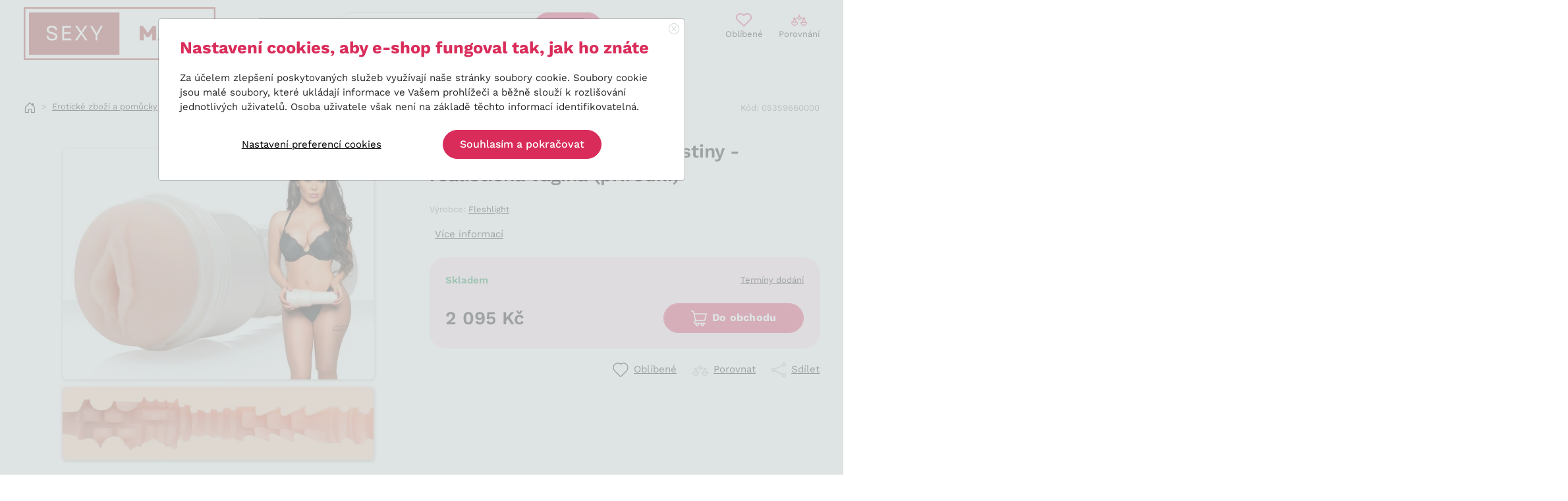

--- FILE ---
content_type: text/html; charset=utf-8
request_url: https://sexymall.cz/fleshlight-lana-rhoades-destiny-realisticka-vagina-telova-barva-6226
body_size: 24462
content:
<!DOCTYPE html>
<html dir="ltr" lang="cs-cz" class="">
	<head>
		<meta charset="utf-8">
<meta name="viewport" content="width=device-width, initial-scale=1">

		<title>Fleshlight Lana Rhoades Destiny - realistická vagina (přírodní) | SexyMall.cz</title>
		<meta name="keywords" content="">
		<meta name="description" content="">
		<meta property="og:title" content="Fleshlight Lana Rhoades Destiny - realistická vagina (přírodní) | SexyMall.cz">
		<meta property="og:description" content="">
		<meta property="og:site_name" content="SexyMall.cz">
		<meta property="og:url" content="https://sexymall.cz/fleshlight-lana-rhoades-destiny-realisticka-vagina-telova-barva-6226">
		<link rel="canonical" href="https://sexymall.cz/fleshlight-lana-rhoades-destiny-realisticka-vagina-telova-barva-6226">
				<meta property="og:image" content="https://img.sexymall.cz/prod/thumbs/2023/06/06/4/6226-647f39eaacd19.jpg">
				<link rel="image_src" href="https://img.sexymall.cz/prod/thumbs/2023/06/06/4/6226-647f39eaacd19.jpg">
				

<meta name="author" content="Shopyon, s.r.o.">
<meta name="format-detection" content="telephone=no">

<link href="https://sexymall.cz/theme/sexymall/imgs/favicon.svg" type="image/png" sizes="16x16" rel="icon">
<link href="https://sexymall.cz/theme/sexymall/../master/dist/bootstrap.min.css?v=3434" rel="stylesheet">
<link href="https://sexymall.cz/theme/sexymall/../master/dist/bootstrap-icons.css?v=3434" rel="stylesheet">
<link href="https://sexymall.cz/theme/sexymall/../master/dist/splide.min.css?v=3434" rel="stylesheet">
<link href="https://sexymall.cz/theme/sexymall/../master/dist/fonts.css?v=3434" rel="stylesheet">
<link href="https://sexymall.cz/theme/sexymall/dist/index.css?v=34346" rel="stylesheet">
<link href="https://sexymall.cz/theme/sexymall/dist/temp.css?v=34346" rel="stylesheet">


	<script>
		/* system configuration object */
		var config = {
			locale: 'cs-cz',
			urls: {
				domain_url: 'https://sexymall.cz/',
				base_url: 'https://sexymall.cz/'
			},
			currency: {
				currency: 'CZK',
				symbol: 'Kč',
				minimum_fraction_digits: 2,
			},
			tokens: {
				newsletter: 'f055380ae886bac68f3e54de564c52de'
			},
			login: 0,
			favorite: {
				count: 					0
							},
			compare: {
				count: 0
			},
			basket: {
				count: 0,
				sum: 0,
				price: '0&nbsp;Kč',
				price_vat: '0&nbsp;Kč',
				country: 'CZ',
				min_price: true,
				min_price_left: '60&nbsp;Kč',
				items: [
									]
			},
			countries: {
									"AT": "Rakousko",
									"BE": "Belgie",
									"BA": "Bosna A Hercegovina",
									"BG": "Bulharsko",
									"CY": "Kypr",
									"CZ": "Česká republika",
									"DK": "Dánsko",
									"EE": "Estonsko",
									"FI": "Finsko",
									"FR": "Francie",
									"DE": "Německo",
									"GR": "Řecko",
									"HU": "Maďarsko",
									"IE": "Irsko",
									"IT": "Itálie",
									"LV": "Lotyšsko",
									"LI": "Lichtenštejnsko",
									"LT": "Litva",
									"LU": "Lucembursko",
									"MT": "Malta",
									"NL": "Nizozemsko",
									"PL": "Polsko",
									"PT": "Portugalsko",
									"RO": "Rumunsko",
									"SK": "Slovensko",
									"SI": "Slovinsko",
									"ES": "Španělsko",
									"SE": "Švédsko",
									"UA": "Ukrajina",
							},
			translations: {
				"Prosím, vyberte parametry.": "Prosím, vyberte parametry.",
				"Prosím, vyplňte povinný údaj.": "Prosím, vyplňte povinný údaj.",
				"Prosím, vyberte metodu dopravy a platbu.": "Prosím, vyberte metodu dopravy a platbu.",
				"Prosím, vyberte metodu dopravy, platbu a pobočku.": "Prosím, vyberte metodu dopravy, platbu a pobočku.",
				"Prosím, vyberte metodu dopravy.": "Prosím, vyberte metodu dopravy.",
				"Prosím, vyberte metodu platby.": "Prosím, vyberte metodu platby.",
				"Prosím, vyberte pobočku.": "Prosím, vyberte pobočku.",
				"Prosím, potvrďte souhlas s podmínkami.": "Prosím, potvrďte souhlas s podmínkami.",
				"Nelze objednat více kusů": "Nelze objednat více kusů",
				"ZDARMA": "ZDARMA",
				"Email úspěšně přihlášen k odběru.": "Email úspěšně přihlášen k odběru.",
				"Nepodařilo se přihlásit k odběru novinek.": "Nepodařilo se přihlásit k odběru novinek.",
				"Výsledky vyhledávání": "Výsledky vyhledávání",
				"Kalkulačka splátek": "Kalkulačka splátek",
				"Odebrat zboží": "Odebrat zboží",
				"Detail dopravy": "Detail dopravy",
				"Detail platby": "Detail platby",
				"Volba pobočky": "Volba pobočky",
				"Vyzvednout zde": "Vyzvednout zde",
				"Adresa": "Adresa",
				"Detail pobočky": "Detail pobočky",
				"Volba pobočky": "Volba pobočky",
				"Hledat": "Hledat",
				"Vyhledat adresu nebo místo": "Vyhledat adresu nebo místo",
				"Vyzvednutí": "Vyzvednutí",
				"Upozornění": "Upozornění",
				"Nelze přidat do košíku": "Nelze přidat do košíku",
				"Nesplňujete podmínky pro získání této odměny.": "Nesplňujete podmínky pro získání této odměny.",
				"Země v dodací adrese se neshoduje se zemí dopravy.": "Země v dodací adrese se neshoduje se zemí dopravy.",
			}
		};
	</script>

	
			<script>
				var dataLayer = [{
					
					'prodid': '6226',
					'totalvalue': 1731.4,
					'pagetype': 'product',
					'ecommerce': {
						'currencyCode': 'CZK',
						'detail': {
							'products': [{
								'id': '05359660000',
								'name': 'Fleshlight Lana Rhoades Destiny - realistická vagina (přírodní)',
								'price': '1731.4',
								'category': 'Erotické zboží a pomůcky/Masturbátory',
								'variant': '',
								'dimension1': '05359660000',
								'dimension2': 'Skladem',
								'dimension3': '6226'
							}]
						}
					},
					'event': 'productDetail'
				
					}];
			</script>
			


			
	
	<meta name="google-site-verification" content="D53eNdkTNoEGqpSIdp6QJyhgybuJbkoWEqBES_9nxa8" />

	</head>

	<body class="page-prod position-relative">
			


<div id="preloader" class="d-none">
	<div class="spinner-border" role="status">
		<span class="visually-hidden">Loading...</span>
	</div>
</div>

<div id="backdrop" style="display:none;"></div>
<div id="backdrop2" style="display:none;"></div>

		<header>
	<!-- ToplineBlock-->
			
	<!-- TopNav-->
	<div id="topnav" class=" sticky sticky-mobile">
		<div class="container pt-2 pb-2 pb-md-3">
			<div class="row justify-content-between align-items-center gx-0 gy-2">
				<div class="col-auto">
					<a href="https://sexymall.cz" class="logo d-inline-block mb-2 mb-lg-0 ms-2 ms-lg-0">
						<img src="https://sexymall.cz/theme/sexymall/imgs/svg/logo.svg" title="SexyMall.cz" alt="SexyMall.cz">
					</a>
				</div>

				<div class="order-3 col-12 col-lg-4 order-lg-2 ">
										<form id="search" action="https://sexymall.cz/search" method="get" >
	<div id="search_input_group" class="input-group" :style="{ 'z-index': open ? 25 : 1 }">
		<span class="input-group-text border-2 addon1"><i class="bi bi-search"></i></span>
		<input id="search_input" type="search" class="form-control border-2" placeholder="Hledej" name="q"  autocomplete="off" v-model="query" @focus="focused = true">
		<button class="btn btn-secondary addon2" type="submit" name="action" value="search">Hledat</button>
	</div>
	
	<div id="search-autocomplete" :class="{ show: open }">
		<div class="container g-4 rounded">
			<template v-if="!fetching">
				<div class="row row-cols-1 row-cols-md-2 row-cols-lg-4 pb-3 mb-3 g-3 border-bottom" v-if="categories.length != 0">
					<h4 class="mb-3 w-100">
						<template v-if="isNewResult">Nalezeno v kategoriích <span>{{ categoriesCount }}</span></template>
						<template v-else>Naposledy hledané kategorie <span>{{ categoriesCount }}</span></template>
					</h4>
					
					<!-- cat item -->
					<div v-for="category in categories" :key="category.id" class="col">
						<i class="bi bi-folder bi-icon text-salmon3 me-2"></i>
						<a :href="category.url" class="bold" v-html="category.label"></a>
					</div>
				</div>

				<div class="mb-5" v-if="products.length != 0">
					<h4 class="mb-1 w-100 text-muted">Produkty</h4>

					<div class="prod-search-wrap" v-html="productsHtml"></div>
				</div>

				<div class="row" v-if="!empty">
					<div class="col-auto ms-auto me-auto">
						<a :href="moreProductsLink" type="submit" class="btn btn-primary">
							<template v-if="isNewResult">Zobrazit všechny produkty ({{ productsCount }})</template>
							<template v-else>Zobrazit všechny hledané produkty ({{ productsCount }})</template>
						</a>
					</div>
				</div>

				<div class="row py-3 rounded-bottom blog_search_wrap mt-4" v-if="!blogEmpty">
					<div class="col">
						<h4 class="mb-3 w-100">
							Nalezeno v magazínu <span v-if="blogData.count">{{ blogData.count }}</span>
						</h4>
						<div class="row row-cols-1 row-cols-md-2 row-cols-lg-4">
							<div class="col mb-2" v-for="post in blogData.items">
								<a :href="post.url"><i class="bi bi-circle-fill text-salmon3 me-2"></i> <span v-html="highlight(post.title)"></span></a>
							</div>
						</div>
					</div>
					<div class="col-12 text-center mt-3">
						<a :href="blogSearchLink" class="btn btn-primary text-nowrap">
							Zobrazit všechny články ({{ blogData.count }})
						</a>
					</div>
					
				</div>

				<div class="row" v-if="blogFetching">
					<div class="col p-4 text-center">
						<div class="spinner-border border-5 text-salmon3 mx-auto mb-3" style="width: 3rem; height: 3rem;" role="status">
							<span class="visually-hidden">Načítá se...</span>
						</div><br>
						<strong>Probíhá vyhledávání</strong><br>
						Prosím, vyčkejte na výsledky.
					</div>
				</div>
			</template>

			<div class="row flex-column" v-if="empty && !fetching">
				<div class="col p-4 text-center">
					<strong>Bohužel, pro tento výraz jsme nic nenašli</strong><br>
					Zkuste své hlednání upravit.
				</div>
				<div class="col px-4 text-center blog_last_items">
										<h5 class="mb-2">Poslední články</h5>
					<div class="bli_hold d-flex mx-auto justify-content-center align-items-center flex-wrap">
											<div>
							<a class="text-nowrap py-1 px-2 d-flex align-items-center" href="https://sexymall.cz/blog/jak-stylove-zkombinovat-analni-kolik-s-erotickym-pradlem-tipy-a-inspirace" title="Detail článku: Jak stylově zkombinovat anální kolík...">
								<i class="bi bi-circle-fill me-2"></i>
								Jak stylově zkombinovat anální kolík...
							</a>
						</div>
											<div>
							<a class="text-nowrap py-1 px-2 d-flex align-items-center" href="https://sexymall.cz/blog/venusiny-kulicky-jako-neviditelny-doplnek-k-erotickemu-pradlu" title="Detail článku: Venušiny kuličky jako neviditelný...">
								<i class="bi bi-circle-fill me-2"></i>
								Venušiny kuličky jako neviditelný...
							</a>
						</div>
											<div>
							<a class="text-nowrap py-1 px-2 d-flex align-items-center" href="https://sexymall.cz/blog/jak-vybrat-to-prave-eroticke-body-pro-vasi-postavu" title="Detail článku: Jak vybrat to pravé erotické body pro...">
								<i class="bi bi-circle-fill me-2"></i>
								Jak vybrat to pravé erotické body pro...
							</a>
						</div>
										</div>
				</div>
			</div>

			<div class="row" v-if="fetching">
				<div class="col p-4 text-center">
					<div class="spinner-border border-5 text-salmon3 mx-auto mb-3" style="width: 3rem; height: 3rem;" role="status">
						<span class="visually-hidden">Načítá se...</span>
					</div><br>
					<strong>Probíhá vyhledávání</strong><br>
					Prosím, vyčkejte na výsledky.
				</div>
			</div>
		</div>
	</div>
</form>
				</div>

				<div id="basket-container" class="order-2 col-auto order-lg-3">
	<div class="d-none d-lg-flex justify-content-end align-items-center" role="navigation">
		<a class="ico-btn position-relative" href="https://sexymall.cz/my-favorite" title="Oblíbené" data-cy="header-favorite-button">
			<svg width="24px" height="21px" viewBox="0 0 24 21" version="1.1" xmlns="http://www.w3.org/2000/svg" xmlns:xlink="http://www.w3.org/1999/xlink">
				<path d="M22.0117969,1.86278907 C19.4018437,-0.620835932 15.1537031,-0.620835932 12.5429062,1.86222657 L12.0000469,2.37785157 L11.45775,1.86246094 C8.84667187,-0.620929682 4.59909375,-0.620648432 1.98801563,1.86246094 C0.705984375,3.08186719 0,4.69928907 0,6.41632032 C0,8.13391407 0.705984375,9.75105469 1.98820313,10.9709766 L11.4203437,19.9256484 C11.5825781,20.0800547 11.7914531,20.1569297 12,20.1569297 C12.2085469,20.1569297 12.4171406,20.0797266 12.5796562,19.9253672 L22.0117969,10.9709766 C23.2937344,9.75133594 24,8.13396094 24,6.41660157 C24,4.69928907 23.2937344,3.08214844 22.0117969,1.86278907 Z M20.8513594,9.74992969 L12,18.1535859 L3.14892188,9.75021094 C2.20434375,8.85199219 1.68421875,7.66797657 1.68421875,6.41660157 C1.68421875,5.16522657 2.20434375,3.98121094 3.14892187,3.08299219 C4.1341875,2.14544532 5.42821875,1.67688282 6.72253125,1.67688282 C8.017125,1.67688282 9.31171875,2.14600782 10.2969844,3.08355469 L11.4197812,4.14996094 C11.7448125,4.45900782 12.2548594,4.45900782 12.5799375,4.14996094 L13.7030156,3.08299219 C15.6738281,1.20817969 18.8802656,1.20817969 20.8510781,3.08299219 C21.795375,3.98125782 22.3157813,5.16522657 22.3157813,6.41660157 C22.3157813,7.66797657 21.795375,8.85171094 20.8513594,9.74992969 Z"></path>
			</svg>
			<span>Oblíbené</span>
			<span v-if="favorite.count > 0" v-cloak class="extra-badge me-2" data-cy="header-favorite-count">{{ favorite.count }}</span>
		</a>
		
		<a class="ico-btn ms-4 position-relative" href="https://sexymall.cz/compare" title="Porovnání" data-cy="header-compare-button">
			<svg id="Group_8337" data-name="Group 8337" xmlns="http://www.w3.org/2000/svg" width="24" height="16.901" viewBox="0 0 24 16.901">
				<path id="Path_15595" data-name="Path 15595" d="M25.843,27.742H24.605l-2.147-5.28h1.036a.657.657,0,1,0,0-1.314H17A2.531,2.531,0,0,0,15.157,19.3V17.157A.652.652,0,0,0,14.5,16.5a.669.669,0,0,0-.657.657V19.3A2.531,2.531,0,0,0,12,21.148H5.506a.669.669,0,0,0-.657.657.652.652,0,0,0,.657.657H6.542l-2.147,5.28H3.157A.652.652,0,0,0,2.5,28.4a5,5,0,0,0,10,0,.652.652,0,0,0-.657-.657H10.609l-2.147-5.28H12a2.58,2.58,0,0,0,5,0h3.537l-2.147,5.28H17.153a.652.652,0,0,0-.657.657,5,5,0,0,0,10,0A.637.637,0,0,0,25.843,27.742ZM7.5,32.113a3.74,3.74,0,0,1-3.663-3.082h7.326A3.74,3.74,0,0,1,7.5,32.113ZM5.784,27.742,7.5,23.523,9.22,27.742ZM14.5,23.094a1.288,1.288,0,1,1,1.288-1.288A1.294,1.294,0,0,1,14.5,23.094Zm7,.429,1.718,4.219H19.78Zm0,8.589a3.742,3.742,0,0,1-3.663-3.057h7.326A3.742,3.742,0,0,1,21.5,32.113Z" transform="translate(-2.5 -16.5)"/>
			</svg>

			<span>Porovnání</span>
			<span v-if="compare.count > 0" v-cloak class="extra-badge me-2" data-cy="header-compare-count">{{ compare.count }}</span>
		</a>

			</div>
	
	
	<div class="d-lg-none d-flex justify-content-end align-items-center" role="navigation">	
		
		<a class="ico-btn" href="https://sexymall.cz/compare" title="Porovnání">
			<svg data-name="Group 8337" xmlns="http://www.w3.org/2000/svg" width="21" height="16.901" viewBox="0 0 24 16.901">
				<path data-name="Path 15595" d="M25.843,27.742H24.605l-2.147-5.28h1.036a.657.657,0,1,0,0-1.314H17A2.531,2.531,0,0,0,15.157,19.3V17.157A.652.652,0,0,0,14.5,16.5a.669.669,0,0,0-.657.657V19.3A2.531,2.531,0,0,0,12,21.148H5.506a.669.669,0,0,0-.657.657.652.652,0,0,0,.657.657H6.542l-2.147,5.28H3.157A.652.652,0,0,0,2.5,28.4a5,5,0,0,0,10,0,.652.652,0,0,0-.657-.657H10.609l-2.147-5.28H12a2.58,2.58,0,0,0,5,0h3.537l-2.147,5.28H17.153a.652.652,0,0,0-.657.657,5,5,0,0,0,10,0A.637.637,0,0,0,25.843,27.742ZM7.5,32.113a3.74,3.74,0,0,1-3.663-3.082h7.326A3.74,3.74,0,0,1,7.5,32.113ZM5.784,27.742,7.5,23.523,9.22,27.742ZM14.5,23.094a1.288,1.288,0,1,1,1.288-1.288A1.294,1.294,0,0,1,14.5,23.094Zm7,.429,1.718,4.219H19.78Zm0,8.589a3.742,3.742,0,0,1-3.663-3.057h7.326A3.742,3.742,0,0,1,21.5,32.113Z" transform="translate(-2.5 -16.5)"/>
			</svg>
		</a>

		<a id="top_mob_menu" class="ico-btn2" href="#" title="Menu" data-bs-toggle="collapse" data-bs-target="#topmenu" aria-controls="topmenu" aria-expanded="true" aria-label="Toggle navigation">
			<svg width="16px" height="13px" viewBox="0 0 16 13" version="1.1" xmlns="http://www.w3.org/2000/svg" xmlns:xlink="http://www.w3.org/1999/xlink">
				<path d="M15.1111111,10.6666667 C15.6020309,10.6666667 16,11.0646358 16,11.5555556 C16,12.0464753 15.6020309,12.4444444 15.1111111,12.4444444 L15.1111111,12.4444444 L0.888888889,12.4444444 C0.397969111,12.4444444 0,12.0464753 0,11.5555556 C0,11.0646358 0.397969111,10.6666667 0.888888889,10.6666667 L0.888888889,10.6666667 Z M15.1111111,5.33333333 C15.6020309,5.33333333 16,5.73130244 16,6.22222222 C16,6.713142 15.6020309,7.11111111 15.1111111,7.11111111 L15.1111111,7.11111111 L0.888888889,7.11111111 C0.397969111,7.11111111 0,6.713142 0,6.22222222 C0,5.73130244 0.397969111,5.33333333 0.888888889,5.33333333 L0.888888889,5.33333333 Z M15.1111111,-1.11022302e-16 C15.6020309,-1.11022302e-16 16,0.397969111 16,0.888888889 C16,1.37980867 15.6020309,1.77777778 15.1111111,1.77777778 L15.1111111,1.77777778 L0.888888889,1.77777778 C0.397969111,1.77777778 0,1.37980867 0,0.888888889 C0,0.397969111 0.397969111,-1.11022302e-16 0.888888889,-1.11022302e-16 L0.888888889,-1.11022302e-16 Z"></path>
			</svg>
			<span>Menu</span>
		</a>
	</div>
	
</div>
			</div>
		</div>
		
		<!-- Main menu-->
					<div id="topmenu" class="d-lg-block collapse full-size  ">
				<div class="container top-nav-wrap">
					<ul class="top-nav list-unstyled" role="navigation">
																					<li class="submenu">
									<a class="nofocus px-3 " data-url="https://sexymall.cz/damske-pradlo" href="#topMenuLink_505" aria-controls="topMenuLink_505" data-bs-toggle="collapse" aria-expanded="false">
										Dámské prádlo
										<i class="bi bi-chevron-down"></i>
									</a>
								</li>
																												<li class="submenu">
									<a class="nofocus px-3 " data-url="https://sexymall.cz/panske-pradlo" href="#topMenuLink_509" aria-controls="topMenuLink_509" data-bs-toggle="collapse" aria-expanded="false">
										Pánské prádlo
										<i class="bi bi-chevron-down"></i>
									</a>
								</li>
																												<li class="submenu">
									<a class="nofocus px-3 active" data-url="https://sexymall.cz/eroticke-zbozi-a-pomucky" href="#topMenuLink_1243" aria-controls="topMenuLink_1243" data-bs-toggle="collapse" aria-expanded="false">
										Erotické zboží a pomůcky
										<i class="bi bi-chevron-down"></i>
									</a>
								</li>
																			<li class="d-lg-none">
							<div class="top-nav-ext1 d-flex justify-content-around align-items-center">
								<a class="nodec" href="https://sexymall.cz/my-favorite" title="Oblíbené">
									<svg width="24px" height="21px" viewBox="0 0 24 21" version="1.1" xmlns="http://www.w3.org/2000/svg" xmlns:xlink="http://www.w3.org/1999/xlink">
										<path d="M22.0117969,1.86278907 C19.4018437,-0.620835932 15.1537031,-0.620835932 12.5429062,1.86222657 L12.0000469,2.37785157 L11.45775,1.86246094 C8.84667187,-0.620929682 4.59909375,-0.620648432 1.98801563,1.86246094 C0.705984375,3.08186719 0,4.69928907 0,6.41632032 C0,8.13391407 0.705984375,9.75105469 1.98820313,10.9709766 L11.4203437,19.9256484 C11.5825781,20.0800547 11.7914531,20.1569297 12,20.1569297 C12.2085469,20.1569297 12.4171406,20.0797266 12.5796562,19.9253672 L22.0117969,10.9709766 C23.2937344,9.75133594 24,8.13396094 24,6.41660157 C24,4.69928907 23.2937344,3.08214844 22.0117969,1.86278907 Z M20.8513594,9.74992969 L12,18.1535859 L3.14892188,9.75021094 C2.20434375,8.85199219 1.68421875,7.66797657 1.68421875,6.41660157 C1.68421875,5.16522657 2.20434375,3.98121094 3.14892187,3.08299219 C4.1341875,2.14544532 5.42821875,1.67688282 6.72253125,1.67688282 C8.017125,1.67688282 9.31171875,2.14600782 10.2969844,3.08355469 L11.4197812,4.14996094 C11.7448125,4.45900782 12.2548594,4.45900782 12.5799375,4.14996094 L13.7030156,3.08299219 C15.6738281,1.20817969 18.8802656,1.20817969 20.8510781,3.08299219 C21.795375,3.98125782 22.3157813,5.16522657 22.3157813,6.41660157 C22.3157813,7.66797657 21.795375,8.85171094 20.8513594,9.74992969 Z"></path>
									</svg>
									<span>Oblíbené</span>
								</a>
								<a class="nodec" href="https://sexymall.cz/compare" title="Oblíbené">
									<svg width="21px" height="21px" viewBox="0 0 24 24" version="1.1" xmlns="http://www.w3.org/2000/svg" xmlns:xlink="http://www.w3.org/1999/xlink">
										<path d="M20.7793412,6.22847059 C21.5235294,5.98781176 22.224,5.59016471 22.8277647,5.04127059 L21.8781176,3.99670588 C20.5523294,5.20183529 18.6047529,5.43515294 17.0319529,4.57727059 C16.0992941,4.06851765 15.0925176,3.70621176 14.0540235,3.49882353 C14.2440941,3.15948235 14.3529412,2.76875294 14.3529412,2.35294118 C14.3529412,1.05552941 13.2974118,0 12,0 C10.7025882,0 9.64705882,1.05552941 9.64705882,2.35294118 C9.64705882,2.76875294 9.75590588,3.15948235 9.94597647,3.49882353 C8.90748235,3.70616471 7.90075294,4.06851765 6.96804706,4.57722353 C5.39515294,5.43524706 3.44762353,5.20188235 2.12188235,3.99670588 L1.17223529,5.04131765 C1.82324706,5.63308235 2.58668235,6.04870588 3.39604706,6.28164706 L0,11.8001882 L0,12.7058824 C0,15.1709647 2.00550588,17.1764706 4.47058824,17.1764706 L5.41176471,17.1764706 C7.71792941,17.1764706 9.64644706,15.4211765 9.88235294,13.1764706 L9.88235294,11.8109647 L6.66545882,6.23501176 C6.99995294,6.128 7.32776471,5.98912941 7.64414118,5.81656471 C8.79322353,5.18978824 10.0363294,4.82818824 11.2941647,4.72955294 L11.2941647,19.6419294 L10.1995294,19.6419294 C8.18569412,19.6419294 6.54734118,21.2802824 6.54734118,23.2940706 L6.54734118,23.9999529 L17.4117647,23.9999529 L17.4117647,23.2940706 C17.4117647,21.2802824 15.7734118,19.6419294 13.7596235,19.6419294 L12.7058824,19.6419294 L12.7058824,4.72955294 C13.9637176,4.82818824 15.2068235,5.18983529 16.3559059,5.81661176 C16.7272471,6.01915294 17.1142588,6.17609412 17.5095059,6.28842353 L14.1176471,11.8001882 L14.1176471,12.7058824 C14.1176471,15.1709647 16.1231529,17.1764706 18.5882353,17.1764706 L19.5294118,17.1764706 C21.8355765,17.1764706 23.7640941,15.4211765 24,13.1764706 L24,11.8109647 L20.7793412,6.22847059 Z M5.41176471,15.7647059 L4.47058824,15.7647059 C3.02677647,15.7647059 1.81345882,14.7592941 1.49397647,13.4117647 L8.38842353,13.4117647 C8.06889412,14.7592941 6.85557647,15.7647059 5.41176471,15.7647059 L5.41176471,15.7647059 Z M1.53472941,12 L4.86503529,6.58823529 L5.23938824,6.58823529 L8.36155294,12 L1.53472941,12 Z M15.8860706,22.5882353 L8.07298824,22.5882353 C8.36936471,21.6976 9.21063529,21.0537412 10.1994824,21.0537412 L13.7595765,21.0537412 C14.7484706,21.0537412 15.5897412,21.6976 15.8860706,22.5882353 Z M11.0588235,2.35294118 C11.0588235,1.83397647 11.4810353,1.41176471 12,1.41176471 C12.5189647,1.41176471 12.9411765,1.83397647 12.9411765,2.35294118 C12.9411765,2.87190588 12.5189647,3.29411765 12,3.29411765 C11.4810353,3.29411765 11.0588235,2.87190588 11.0588235,2.35294118 Z M19.5294118,15.7647059 L18.5882353,15.7647059 C17.1444235,15.7647059 15.9310588,14.7592941 15.6116235,13.4117647 L22.5060235,13.4117647 C22.1865882,14.7592941 20.9732235,15.7647059 19.5294118,15.7647059 L19.5294118,15.7647059 Z M15.6523765,12 L18.9826824,6.58823529 L19.3570353,6.58823529 L22.4792,12 L15.6523765,12 Z"></path>
									</svg>
									<span>Porovnání</span>
								</a>
								<a class="nodec dropdown-toggle" href="#" id="mob_header_lang_drop" role="button" data-bs-toggle="dropdown" aria-expanded="false">
									EUR <i class="bi bi-chevron-down ms-1"></i>
								</a>
								<ul class="dropdown-menu dropdown-menu-end" aria-labelledby="mob_header_lang_drop">
									<li class="d-block d-lg-none border-0"><a class="dropdown-item" href="https://sexymall.cz/">CZK</a></li>
									<li class="d-block d-lg-none border-0"><a class="dropdown-item" href="https://sexymall.cz/">USD</a></li>
								</ul>
							</div>
							<div class="top-nav-ext2 d-flex justify-content-between align-items-center small">
																																											<a href="kamenna-prodejna">Kamenná prodejna</a>
																			<a href="o-nas">O nás</a>
																			<a href="informace-o-doprave">Nákup a doprava</a>
																			<a href="kontakt">Kontakt</a>
																			<a href="velkoobchod">Velkoobchod</a>
																								</div>
						</li>
						<li class="d-lg-none">
						</li>
					</ul>
				</div>
			</div>
			
			<div id="topmenu-subs" class="">
				<div class="position-relative">
																<div class="collapse" id="topMenuLink_505" data-bs-parent="#topnav" aria-labelledby="topMenuLink_505">
							<div class="container g-0 g-lg-3 pe-xl-0 pb-xl-0">
								<div class="row g-0">
									<div class="col-12 col-xl-9 pt-lg-3 pe-xl-3">
										<div class="list-categories row row-cols-1 row-cols-lg-3 align-items-stretch g-0 g-lg-3">
											<div class="col col-sm-12 d-lg-none">
												<a href="#topmenu" aria-controls="topmenu" data-bs-toggle="collapse" class="px-2 py-3 d-flex align-items-center flex-nowrap rounded-3 nofocus">
												<div class=""><i class="bi bi-chevron-left bi-icon"></i></div>
												<div class="mx-auto cat-name">Dámské prádlo</div>
												</a>
											</div>
											
											<div class="col">
												<a href="https://sexymall.cz/damske-pradlo" class="p-2 h-100 d-flex align-items-center flex-nowrap nofocus">
																											<div class="cat-img pe-3 d-flex align-items-center">
															<img src="https://sexymall.cz/img/cat/thumbs/505.jpg" class="img-fluid" alt="">
														</div>
																										<div class="cat-name text-semibold">Dámské prádlo</div>
												</a>
											</div>
											
																							<div class="col">
													<a href="https://sexymall.cz/podprsenky" class="p-2 h-100 d-flex align-items-center flex-nowrap nofocus">
																													<div class="cat-img pe-3 d-flex align-items-center">
																<img src="https://sexymall.cz/img/cat/thumbs/511.jpg" class="img-fluid" alt="Podprsenky">
															</div>
																												<div class="cat-name">Podprsenky</div>
													</a>
												</div>
																							<div class="col">
													<a href="https://sexymall.cz/body" class="p-2 h-100 d-flex align-items-center flex-nowrap nofocus">
																													<div class="cat-img pe-3 d-flex align-items-center">
																<img src="https://sexymall.cz/img/cat/thumbs/513.png" class="img-fluid" alt="Body">
															</div>
																												<div class="cat-name">Body</div>
													</a>
												</div>
																							<div class="col">
													<a href="https://sexymall.cz/eroticke-kostymy" class="p-2 h-100 d-flex align-items-center flex-nowrap nofocus">
																													<div class="cat-img pe-3 d-flex align-items-center">
																<img src="https://sexymall.cz/img/cat/thumbs/550.jpg" class="img-fluid" alt="Erotické kostýmy">
															</div>
																												<div class="cat-name">Erotické kostýmy</div>
													</a>
												</div>
																							<div class="col">
													<a href="https://sexymall.cz/kalhotky" class="p-2 h-100 d-flex align-items-center flex-nowrap nofocus">
																													<div class="cat-img pe-3 d-flex align-items-center">
																<img src="https://sexymall.cz/img/cat/thumbs/515.jpg" class="img-fluid" alt="Kalhotky">
															</div>
																												<div class="cat-name">Kalhotky</div>
													</a>
												</div>
																							<div class="col">
													<a href="https://sexymall.cz/korzety" class="p-2 h-100 d-flex align-items-center flex-nowrap nofocus">
																												<div class="cat-name">Korzety</div>
													</a>
												</div>
																							<div class="col">
													<a href="https://sexymall.cz/minisukne" class="p-2 h-100 d-flex align-items-center flex-nowrap nofocus">
																													<div class="cat-img pe-3 d-flex align-items-center">
																<img src="https://sexymall.cz/img/cat/thumbs/553.jpg" class="img-fluid" alt="Minisukně">
															</div>
																												<div class="cat-name">Minisukně</div>
													</a>
												</div>
																							<div class="col">
													<a href="https://sexymall.cz/doplnky" class="p-2 h-100 d-flex align-items-center flex-nowrap nofocus">
																													<div class="cat-img pe-3 d-flex align-items-center">
																<img src="https://sexymall.cz/img/cat/thumbs/525.jpg" class="img-fluid" alt="Doplňky">
															</div>
																												<div class="cat-name">Doplňky</div>
													</a>
												</div>
																							<div class="col">
													<a href="https://sexymall.cz/xxl-nadmerne-velikosti" class="p-2 h-100 d-flex align-items-center flex-nowrap nofocus">
																													<div class="cat-img pe-3 d-flex align-items-center">
																<img src="https://sexymall.cz/img/cat/thumbs/526.jpg" class="img-fluid" alt="XXL - nadměrné velikosti">
															</div>
																												<div class="cat-name">XXL - nadměrné velikosti</div>
													</a>
												</div>
																							<div class="col">
													<a href="https://sexymall.cz/kosilky" class="p-2 h-100 d-flex align-items-center flex-nowrap nofocus">
																													<div class="cat-img pe-3 d-flex align-items-center">
																<img src="https://sexymall.cz/img/cat/thumbs/517.jpg" class="img-fluid" alt="Košilky">
															</div>
																												<div class="cat-name">Košilky</div>
													</a>
												</div>
																							<div class="col">
													<a href="https://sexymall.cz/sexy-saty-1431" class="p-2 h-100 d-flex align-items-center flex-nowrap nofocus">
																													<div class="cat-img pe-3 d-flex align-items-center">
																<img src="https://sexymall.cz/img/cat/thumbs/560.jpg" class="img-fluid" alt="Sexy šaty">
															</div>
																												<div class="cat-name">Sexy šaty</div>
													</a>
												</div>
																							<div class="col">
													<a href="https://sexymall.cz/sexy-sety" class="p-2 h-100 d-flex align-items-center flex-nowrap nofocus">
																													<div class="cat-img pe-3 d-flex align-items-center">
																<img src="https://sexymall.cz/img/cat/thumbs/559.jpg" class="img-fluid" alt="Sexy sety">
															</div>
																												<div class="cat-name">Sexy sety</div>
													</a>
												</div>
																							<div class="col">
													<a href="https://sexymall.cz/zupany" class="p-2 h-100 d-flex align-items-center flex-nowrap nofocus">
																													<div class="cat-img pe-3 d-flex align-items-center">
																<img src="https://sexymall.cz/img/cat/thumbs/524.jpg" class="img-fluid" alt="Župany">
															</div>
																												<div class="cat-name">Župany</div>
													</a>
												</div>
																							<div class="col">
													<a href="https://sexymall.cz/overaly" class="p-2 h-100 d-flex align-items-center flex-nowrap nofocus">
																													<div class="cat-img pe-3 d-flex align-items-center">
																<img src="https://sexymall.cz/img/cat/thumbs/536.jpg" class="img-fluid" alt="Overály">
															</div>
																												<div class="cat-name">Overály</div>
													</a>
												</div>
																							<div class="col">
													<a href="https://sexymall.cz/sexy-korzety" class="p-2 h-100 d-flex align-items-center flex-nowrap nofocus">
																													<div class="cat-img pe-3 d-flex align-items-center">
																<img src="https://sexymall.cz/img/cat/thumbs/558.jpg" class="img-fluid" alt="Sexy korzety">
															</div>
																												<div class="cat-name">Sexy korzety</div>
													</a>
												</div>
																							<div class="col">
													<a href="https://sexymall.cz/puncochy" class="p-2 h-100 d-flex align-items-center flex-nowrap nofocus">
																													<div class="cat-img pe-3 d-flex align-items-center">
																<img src="https://sexymall.cz/img/cat/thumbs/519.jpg" class="img-fluid" alt="Punčochy">
															</div>
																												<div class="cat-name">Punčochy</div>
													</a>
												</div>
																							<div class="col">
													<a href="https://sexymall.cz/podvazkove-pasy" class="p-2 h-100 d-flex align-items-center flex-nowrap nofocus">
																													<div class="cat-img pe-3 d-flex align-items-center">
																<img src="https://sexymall.cz/img/cat/thumbs/518.jpg" class="img-fluid" alt="Podvazkové pásy">
															</div>
																												<div class="cat-name">Podvazkové pásy</div>
													</a>
												</div>
																					</div>
									</div>
									<div class="col-3 d-none d-xl-block ps-3 bg-white">
																																
<div class="product-item-1 d-flex " data-cy="product-item">
	<div class="row row-cols-1 align-items-start flex-column flex-fill">
		<div class="d-block col product-image">
						<a href="https://ehub.cz/system/scripts/click.php?a_aid=bfd852a4&a_bid=0000712B&desturl=https%3A%2F%2Fwww.luxusnipradlo.cz%2Fsvudna-kosilka-rediosa-chemise-obsessive-cervena-l-xl%2F" class="img" rel=”sponsored”>
									<picture>
						<source srcset="https://img.sexymall.cz/prod/thumbs/webp/2023/06/08/5/12530-64824ddfbd900.webp" type="image/webp">
						<source srcset="https://img.sexymall.cz/prod/thumbs/2023/06/08/5/12530-64824ddfbd900.jpg" type="image/jpeg">
						<img src="https://img.sexymall.cz/prod/thumbs/2023/06/08/5/12530-64824ddfbd900.jpg" class="img-fluid" alt="Svůdná košilka Rediosa chemise - Obsessive červená L/XL" title="" loading="lazy">
					</picture>
											<picture>
							<source srcset="https://img.sexymall.cz/prod/thumbs/webp/2023/06/08/5/12530-64824de25ea7d.webp" type="image/webp">
							<source srcset="https://img.sexymall.cz/prod/thumbs/2023/06/08/5/12530-64824de25ea7d.jpg" type="image/jpeg">
							<img src="https://img.sexymall.cz/prod/thumbs/2023/06/08/5/12530-64824de25ea7d.jpg" class="img-fluid img-second" alt="Svůdná košilka Rediosa chemise - Obsessive červená L/XL" title="" loading="lazy">
						</picture>
												</a>

					</div>

		<div class="d-flex flex-row justify-content-end align-items-center">

			<div class="label-icons d-flex flex-row-reverse bottom-0 end-0">
				<div>
											<a class="href text-nowrap compare-button ms-2" role="button" href="https://sexymall.cz/svudna-kosilka-rediosa-chemise-obsessive-cervena-sm?action=add_compare" title="Přidat k porovnání" data-url="https://sexymall.cz/svudna-kosilka-rediosa-chemise-obsessive-cervena-sm" data-id="12530">
											<svg class="mt-1 compare_button" xmlns="http://www.w3.org/2000/svg" width="24" height="16.901" viewBox="0 0 24 16.901"><path d="M25.843,27.742H24.605l-2.147-5.28h1.036a.657.657,0,1,0,0-1.314H17A2.531,2.531,0,0,0,15.157,19.3V17.157A.652.652,0,0,0,14.5,16.5a.669.669,0,0,0-.657.657V19.3A2.531,2.531,0,0,0,12,21.148H5.506a.669.669,0,0,0-.657.657.652.652,0,0,0,.657.657H6.542l-2.147,5.28H3.157A.652.652,0,0,0,2.5,28.4a5,5,0,0,0,10,0,.652.652,0,0,0-.657-.657H10.609l-2.147-5.28H12a2.58,2.58,0,0,0,5,0h3.537l-2.147,5.28H17.153a.652.652,0,0,0-.657.657,5,5,0,0,0,10,0A.637.637,0,0,0,25.843,27.742ZM7.5,32.113a3.74,3.74,0,0,1-3.663-3.082h7.326A3.74,3.74,0,0,1,7.5,32.113ZM5.784,27.742,7.5,23.523,9.22,27.742ZM14.5,23.094a1.288,1.288,0,1,1,1.288-1.288A1.294,1.294,0,0,1,14.5,23.094Zm7,.429,1.718,4.219H19.78Zm0,8.589a3.742,3.742,0,0,1-3.663-3.057h7.326A3.742,3.742,0,0,1,21.5,32.113Z" transform="translate(-2.5 -16.5)"></path></svg>
					</a>
				</div>
				<div>
											<a class="href text-nowrap favorite-button" role="button" href="#" title="Přidat k oblíbeným" data-url="https://sexymall.cz/svudna-kosilka-rediosa-chemise-obsessive-cervena-sm" data-id="12530">
											<svg width="28px" height="28px" viewBox="0 0 28 28" xmlns="http://www.w3.org/2000/svg" xmlns:xlink="http://www.w3.org/1999/xlink" x="0px" y="0px" xml:space="preserve">
							<circle fill="#ffffff" cx="14" cy="14" r="14"/>
							<g transform="translate(4.000000, 6.666667)" fill="#ffffff" stroke="#000000" stroke-width="1.5">
								<path d="M18.3,1.6c-2.2-2.1-5.7-2.1-7.9,0L10,2L9.5,1.6c-2.2-2.1-5.7-2.1-7.9,0C0.6,2.6,0,3.9,0,5.3c0,1.4,0.6,2.8,1.7,3.8l7.9,7.5 c0.1,0.1,0.3,0.2,0.5,0.2s0.3-0.1,0.5-0.2l7.9-7.5c1.1-1,1.7-2.4,1.7-3.8C20,3.9,19.4,2.6,18.3,1.6z"/>
							</g>
						</svg>
					</a>
				</div>
			</div>

		</div>

		<div class="col product-caption">
			<a href="https://sexymall.cz/svudna-kosilka-rediosa-chemise-obsessive-cervena-sm" title="">
				<div class="product-name">
					<h3 class="mb-1">Svůdná košilka Rediosa chemise - Obsessive červená L/XL</h3>
				</div>
							</a>
		</div>

		<div class="col product-available mb-1">
							<span style="color:#008447;" class="text-semibold">Skladem</span>
					</div>

		<div class="col d-flex justify-content-between align-items-end">
			<div class="product-price">
				<span class="price-old text-danger text-decoration-line-through"></span>
								<span class="price-new dis-price text-semibold">od 1&nbsp;279&nbsp;Kč</span>
			</div>

			<div class="product-show">
									<div class="mt-4 row justify-content-end align-items-end">
						<a class="btn btn-primary me-3 " href="https://sexymall.cz/svudna-kosilka-rediosa-chemise-obsessive-cervena-sm">
							<span class="fw-bold text-nowrap">Zobrazit</span>
						</a>
					</div>
							</div>
		</div>
	</div>
</div>
																			</div>
								</div>
							</div>
						</div>
																					<div class="collapse" id="topMenuLink_509" data-bs-parent="#topnav" aria-labelledby="topMenuLink_509">
							<div class="container g-0 g-lg-3 pe-xl-0 pb-xl-0">
								<div class="row g-0">
									<div class="col-12 col-xl-9 pt-lg-3 pe-xl-3">
										<div class="list-categories row row-cols-1 row-cols-lg-3 align-items-stretch g-0 g-lg-3">
											<div class="col col-sm-12 d-lg-none">
												<a href="#topmenu" aria-controls="topmenu" data-bs-toggle="collapse" class="px-2 py-3 d-flex align-items-center flex-nowrap rounded-3 nofocus">
												<div class=""><i class="bi bi-chevron-left bi-icon"></i></div>
												<div class="mx-auto cat-name">Pánské prádlo</div>
												</a>
											</div>
											
											<div class="col">
												<a href="https://sexymall.cz/panske-pradlo" class="p-2 h-100 d-flex align-items-center flex-nowrap nofocus">
																											<div class="cat-img pe-3 d-flex align-items-center">
															<img src="https://sexymall.cz/img/cat/thumbs/509.jpg" class="img-fluid" alt="Podvazkové pásy">
														</div>
																										<div class="cat-name text-semibold">Pánské prádlo</div>
												</a>
											</div>
											
																							<div class="col">
													<a href="https://sexymall.cz/boxerky-1544" class="p-2 h-100 d-flex align-items-center flex-nowrap nofocus">
																													<div class="cat-img pe-3 d-flex align-items-center">
																<img src="https://sexymall.cz/img/cat/thumbs/576.jpg" class="img-fluid" alt="Boxerky">
															</div>
																												<div class="cat-name">Boxerky</div>
													</a>
												</div>
																							<div class="col">
													<a href="https://sexymall.cz/tanga-1678" class="p-2 h-100 d-flex align-items-center flex-nowrap nofocus">
																													<div class="cat-img pe-3 d-flex align-items-center">
																<img src="https://sexymall.cz/img/cat/thumbs/591.jpg" class="img-fluid" alt="Tanga">
															</div>
																												<div class="cat-name">Tanga</div>
													</a>
												</div>
																					</div>
									</div>
									<div class="col-3 d-none d-xl-block ps-3 bg-white">
																																
<div class="product-item-1 d-flex " data-cy="product-item">
	<div class="row row-cols-1 align-items-start flex-column flex-fill">
		<div class="d-block col product-image">
						<a href="https://www.lovesexshop.cz/Svenjoyment-panske-boxerky-Showmaster-cerne-M?utm_source=dgt&a_aid=5f60dd296a7bf&a_bid=b41d8da2" class="img" rel=”sponsored”>
									<picture>
						<source srcset="https://img.sexymall.cz/prod/thumbs/webp/2023/08/17/22909-64de965076e25.webp" type="image/webp">
						<source srcset="https://img.sexymall.cz/prod/thumbs/2023/08/17/22909-64de965076e25.jpg" type="image/jpeg">
						<img src="https://img.sexymall.cz/prod/thumbs/2023/08/17/22909-64de965076e25.jpg" class="img-fluid" alt="Svenjoyment - showmaster pánské boxerky (černé) - M" title="" loading="lazy">
					</picture>
												</a>

					</div>

		<div class="d-flex flex-row justify-content-end align-items-center">

			<div class="label-icons d-flex flex-row-reverse bottom-0 end-0">
				<div>
											<a class="href text-nowrap compare-button ms-2" role="button" href="https://sexymall.cz/svenjoyment-showmaster-men039s-boxer-black-22909?action=add_compare" title="Přidat k porovnání" data-url="https://sexymall.cz/svenjoyment-showmaster-men039s-boxer-black-22909" data-id="22909">
											<svg class="mt-1 compare_button" xmlns="http://www.w3.org/2000/svg" width="24" height="16.901" viewBox="0 0 24 16.901"><path d="M25.843,27.742H24.605l-2.147-5.28h1.036a.657.657,0,1,0,0-1.314H17A2.531,2.531,0,0,0,15.157,19.3V17.157A.652.652,0,0,0,14.5,16.5a.669.669,0,0,0-.657.657V19.3A2.531,2.531,0,0,0,12,21.148H5.506a.669.669,0,0,0-.657.657.652.652,0,0,0,.657.657H6.542l-2.147,5.28H3.157A.652.652,0,0,0,2.5,28.4a5,5,0,0,0,10,0,.652.652,0,0,0-.657-.657H10.609l-2.147-5.28H12a2.58,2.58,0,0,0,5,0h3.537l-2.147,5.28H17.153a.652.652,0,0,0-.657.657,5,5,0,0,0,10,0A.637.637,0,0,0,25.843,27.742ZM7.5,32.113a3.74,3.74,0,0,1-3.663-3.082h7.326A3.74,3.74,0,0,1,7.5,32.113ZM5.784,27.742,7.5,23.523,9.22,27.742ZM14.5,23.094a1.288,1.288,0,1,1,1.288-1.288A1.294,1.294,0,0,1,14.5,23.094Zm7,.429,1.718,4.219H19.78Zm0,8.589a3.742,3.742,0,0,1-3.663-3.057h7.326A3.742,3.742,0,0,1,21.5,32.113Z" transform="translate(-2.5 -16.5)"></path></svg>
					</a>
				</div>
				<div>
											<a class="href text-nowrap favorite-button" role="button" href="#" title="Přidat k oblíbeným" data-url="https://sexymall.cz/svenjoyment-showmaster-men039s-boxer-black-22909" data-id="22909">
											<svg width="28px" height="28px" viewBox="0 0 28 28" xmlns="http://www.w3.org/2000/svg" xmlns:xlink="http://www.w3.org/1999/xlink" x="0px" y="0px" xml:space="preserve">
							<circle fill="#ffffff" cx="14" cy="14" r="14"/>
							<g transform="translate(4.000000, 6.666667)" fill="#ffffff" stroke="#000000" stroke-width="1.5">
								<path d="M18.3,1.6c-2.2-2.1-5.7-2.1-7.9,0L10,2L9.5,1.6c-2.2-2.1-5.7-2.1-7.9,0C0.6,2.6,0,3.9,0,5.3c0,1.4,0.6,2.8,1.7,3.8l7.9,7.5 c0.1,0.1,0.3,0.2,0.5,0.2s0.3-0.1,0.5-0.2l7.9-7.5c1.1-1,1.7-2.4,1.7-3.8C20,3.9,19.4,2.6,18.3,1.6z"/>
							</g>
						</svg>
					</a>
				</div>
			</div>

		</div>

		<div class="col product-caption">
			<a href="https://sexymall.cz/svenjoyment-showmaster-men039s-boxer-black-22909" title="">
				<div class="product-name">
					<h3 class="mb-1">Svenjoyment - showmaster pánské boxerky (černé) - M</h3>
				</div>
							</a>
		</div>

		<div class="col product-available mb-1">
							<span style="color:#008447;" class="text-semibold">Skladem</span>
					</div>

		<div class="col d-flex justify-content-between align-items-end">
			<div class="product-price">
				<span class="price-old text-danger text-decoration-line-through"></span>
								<span class="price-new dis-price text-semibold">444&nbsp;Kč</span>
			</div>

			<div class="product-show">
									<div class="mt-4 row justify-content-end align-items-end">
						<a class="btn btn-primary me-3 " href="https://sexymall.cz/svenjoyment-showmaster-men039s-boxer-black-22909">
							<span class="fw-bold text-nowrap">Zobrazit</span>
						</a>
					</div>
							</div>
		</div>
	</div>
</div>
																			</div>
								</div>
							</div>
						</div>
																					<div class="collapse" id="topMenuLink_1243" data-bs-parent="#topnav" aria-labelledby="topMenuLink_1243">
							<div class="container g-0 g-lg-3 pe-xl-0 pb-xl-0">
								<div class="row g-0">
									<div class="col-12 col-xl-9 pt-lg-3 pe-xl-3">
										<div class="list-categories row row-cols-1 row-cols-lg-3 align-items-stretch g-0 g-lg-3">
											<div class="col col-sm-12 d-lg-none">
												<a href="#topmenu" aria-controls="topmenu" data-bs-toggle="collapse" class="px-2 py-3 d-flex align-items-center flex-nowrap rounded-3 nofocus">
												<div class=""><i class="bi bi-chevron-left bi-icon"></i></div>
												<div class="mx-auto cat-name">Erotické zboží a pomůcky</div>
												</a>
											</div>
											
											<div class="col">
												<a href="https://sexymall.cz/eroticke-zbozi-a-pomucky" class="p-2 h-100 d-flex align-items-center flex-nowrap nofocus">
																											<div class="cat-img pe-3 d-flex align-items-center">
															<img src="https://sexymall.cz/img/cat/thumbs/1243.jpg" class="img-fluid" alt="Podvazkové pásy">
														</div>
																										<div class="cat-name text-semibold">Erotické zboží a pomůcky</div>
												</a>
											</div>
											
																							<div class="col">
													<a href="https://sexymall.cz/afrodiziaka-a-vune" class="p-2 h-100 d-flex align-items-center flex-nowrap nofocus">
																													<div class="cat-img pe-3 d-flex align-items-center">
																<img src="https://sexymall.cz/img/cat/thumbs/548.jpg" class="img-fluid" alt="Afrodiziaka a vůně">
															</div>
																												<div class="cat-name">Afrodiziaka a vůně</div>
													</a>
												</div>
																							<div class="col">
													<a href="https://sexymall.cz/vibratory" class="p-2 h-100 d-flex align-items-center flex-nowrap nofocus">
																													<div class="cat-img pe-3 d-flex align-items-center">
																<img src="https://sexymall.cz/img/cat/thumbs/1244.jpg" class="img-fluid" alt="Vibrátory">
															</div>
																												<div class="cat-name">Vibrátory</div>
													</a>
												</div>
																							<div class="col">
													<a href="https://sexymall.cz/umele-vaginy-oraly-a-analy" class="p-2 h-100 d-flex align-items-center flex-nowrap nofocus">
																													<div class="cat-img pe-3 d-flex align-items-center">
																<img src="https://sexymall.cz/img/cat/thumbs/1245.jpg" class="img-fluid" alt="Umělé vagíny, orály a anály">
															</div>
																												<div class="cat-name">Umělé vagíny, orály a anály</div>
													</a>
												</div>
																							<div class="col">
													<a href="https://sexymall.cz/venusiny-kulicky-a-vibracni-vajicka" class="p-2 h-100 d-flex align-items-center flex-nowrap nofocus">
																													<div class="cat-img pe-3 d-flex align-items-center">
																<img src="https://sexymall.cz/img/cat/thumbs/1246.jpg" class="img-fluid" alt="Venušiny kuličky a vibrační vajíčka">
															</div>
																												<div class="cat-name">Venušiny kuličky a vibrační vajíčka</div>
													</a>
												</div>
																							<div class="col">
													<a href="https://sexymall.cz/analni-sexualni-pomucky" class="p-2 h-100 d-flex align-items-center flex-nowrap nofocus">
																													<div class="cat-img pe-3 d-flex align-items-center">
																<img src="https://sexymall.cz/img/cat/thumbs/1247.jpg" class="img-fluid" alt="Anální sexuální pomůcky">
															</div>
																												<div class="cat-name">Anální sexuální pomůcky</div>
													</a>
												</div>
																							<div class="col">
													<a href="https://sexymall.cz/navleky-a-nastavce-na-penis" class="p-2 h-100 d-flex align-items-center flex-nowrap nofocus">
																													<div class="cat-img pe-3 d-flex align-items-center">
																<img src="https://sexymall.cz/img/cat/thumbs/1248.jpg" class="img-fluid" alt="Návleky a nástavce na penis">
															</div>
																												<div class="cat-name">Návleky a nástavce na penis</div>
													</a>
												</div>
																							<div class="col">
													<a href="https://sexymall.cz/vakuove-pumpy" class="p-2 h-100 d-flex align-items-center flex-nowrap nofocus">
																													<div class="cat-img pe-3 d-flex align-items-center">
																<img src="https://sexymall.cz/img/cat/thumbs/1249.jpg" class="img-fluid" alt="Vakuové pumpy">
															</div>
																												<div class="cat-name">Vakuové pumpy</div>
													</a>
												</div>
																							<div class="col">
													<a href="https://sexymall.cz/bdsm-a-fetis-pomucky" class="p-2 h-100 d-flex align-items-center flex-nowrap nofocus">
																													<div class="cat-img pe-3 d-flex align-items-center">
																<img src="https://sexymall.cz/img/cat/thumbs/1251.jpg" class="img-fluid" alt="BDSM a fetiš pomůcky">
															</div>
																												<div class="cat-name">BDSM a fetiš pomůcky</div>
													</a>
												</div>
																							<div class="col">
													<a href="https://sexymall.cz/masturbatory" class="p-2 h-100 d-flex align-items-center flex-nowrap nofocus">
																													<div class="cat-img pe-3 d-flex align-items-center">
																<img src="https://sexymall.cz/img/cat/thumbs/1270.jpg" class="img-fluid" alt="Masturbátory">
															</div>
																												<div class="cat-name">Masturbátory</div>
													</a>
												</div>
																							<div class="col">
													<a href="https://sexymall.cz/prodlouzeni-penisu" class="p-2 h-100 d-flex align-items-center flex-nowrap nofocus">
																													<div class="cat-img pe-3 d-flex align-items-center">
																<img src="https://sexymall.cz/img/cat/thumbs/1269.jpg" class="img-fluid" alt="Prodloužení penisu">
															</div>
																												<div class="cat-name">Prodloužení penisu</div>
													</a>
												</div>
																							<div class="col">
													<a href="https://sexymall.cz/podpora-erekce" class="p-2 h-100 d-flex align-items-center flex-nowrap nofocus">
																													<div class="cat-img pe-3 d-flex align-items-center">
																<img src="https://sexymall.cz/img/cat/thumbs/1268.jpg" class="img-fluid" alt="Podpora erekce">
															</div>
																												<div class="cat-name">Podpora erekce</div>
													</a>
												</div>
																							<div class="col">
													<a href="https://sexymall.cz/krouzky-na-penis" class="p-2 h-100 d-flex align-items-center flex-nowrap nofocus">
																													<div class="cat-img pe-3 d-flex align-items-center">
																<img src="https://sexymall.cz/img/cat/thumbs/1267.jpg" class="img-fluid" alt="Kroužky na penis">
															</div>
																												<div class="cat-name">Kroužky na penis</div>
													</a>
												</div>
																							<div class="col">
													<a href="https://sexymall.cz/oddaleni-ejakulace" class="p-2 h-100 d-flex align-items-center flex-nowrap nofocus">
																													<div class="cat-img pe-3 d-flex align-items-center">
																<img src="https://sexymall.cz/img/cat/thumbs/1266.jpg" class="img-fluid" alt="Oddálení ejakulace">
															</div>
																												<div class="cat-name">Oddálení ejakulace</div>
													</a>
												</div>
																							<div class="col">
													<a href="https://sexymall.cz/nabijecky-a-baterie" class="p-2 h-100 d-flex align-items-center flex-nowrap nofocus">
																													<div class="cat-img pe-3 d-flex align-items-center">
																<img src="https://sexymall.cz/img/cat/thumbs/1265.jpg" class="img-fluid" alt="Nabíječky a baterie">
															</div>
																												<div class="cat-name">Nabíječky a baterie</div>
													</a>
												</div>
																							<div class="col">
													<a href="https://sexymall.cz/masazni-pripravky" class="p-2 h-100 d-flex align-items-center flex-nowrap nofocus">
																													<div class="cat-img pe-3 d-flex align-items-center">
																<img src="https://sexymall.cz/img/cat/thumbs/1264.jpg" class="img-fluid" alt="Masážní přípravky">
															</div>
																												<div class="cat-name">Masážní přípravky</div>
													</a>
												</div>
																							<div class="col">
													<a href="https://sexymall.cz/sukaci-stroje" class="p-2 h-100 d-flex align-items-center flex-nowrap nofocus">
																													<div class="cat-img pe-3 d-flex align-items-center">
																<img src="https://sexymall.cz/img/cat/thumbs/1263.jpg" class="img-fluid" alt="Šukací stroje">
															</div>
																												<div class="cat-name">Šukací stroje</div>
													</a>
												</div>
																							<div class="col">
													<a href="https://sexymall.cz/lubrikacni-gely" class="p-2 h-100 d-flex align-items-center flex-nowrap nofocus">
																													<div class="cat-img pe-3 d-flex align-items-center">
																<img src="https://sexymall.cz/img/cat/thumbs/1262.jpg" class="img-fluid" alt="Lubrikační gely">
															</div>
																												<div class="cat-name">Lubrikační gely</div>
													</a>
												</div>
																							<div class="col">
													<a href="https://sexymall.cz/kondomy" class="p-2 h-100 d-flex align-items-center flex-nowrap nofocus">
																													<div class="cat-img pe-3 d-flex align-items-center">
																<img src="https://sexymall.cz/img/cat/thumbs/1261.jpg" class="img-fluid" alt="Kondomy">
															</div>
																												<div class="cat-name">Kondomy</div>
													</a>
												</div>
																							<div class="col">
													<a href="https://sexymall.cz/nafukovaci-panny-a-pani" class="p-2 h-100 d-flex align-items-center flex-nowrap nofocus">
																													<div class="cat-img pe-3 d-flex align-items-center">
																<img src="https://sexymall.cz/img/cat/thumbs/1260.jpg" class="img-fluid" alt="Nafukovací panny a páni">
															</div>
																												<div class="cat-name">Nafukovací panny a páni</div>
													</a>
												</div>
																							<div class="col">
													<a href="https://sexymall.cz/dilda-a-penisy" class="p-2 h-100 d-flex align-items-center flex-nowrap nofocus">
																													<div class="cat-img pe-3 d-flex align-items-center">
																<img src="https://sexymall.cz/img/cat/thumbs/1259.jpg" class="img-fluid" alt="Dilda a penisy">
															</div>
																												<div class="cat-name">Dilda a penisy</div>
													</a>
												</div>
																							<div class="col">
													<a href="https://sexymall.cz/eroticky-nabytek" class="p-2 h-100 d-flex align-items-center flex-nowrap nofocus">
																													<div class="cat-img pe-3 d-flex align-items-center">
																<img src="https://sexymall.cz/img/cat/thumbs/1258.jpg" class="img-fluid" alt="Erotický nábytek">
															</div>
																												<div class="cat-name">Erotický nábytek</div>
													</a>
												</div>
																							<div class="col">
													<a href="https://sexymall.cz/eroticke-hry-a-hracky" class="p-2 h-100 d-flex align-items-center flex-nowrap nofocus">
																													<div class="cat-img pe-3 d-flex align-items-center">
																<img src="https://sexymall.cz/img/cat/thumbs/1257.jpg" class="img-fluid" alt="Erotické hry a hračky">
															</div>
																												<div class="cat-name">Erotické hry a hračky</div>
													</a>
												</div>
																							<div class="col">
													<a href="https://sexymall.cz/filmy-knihy-hry" class="p-2 h-100 d-flex align-items-center flex-nowrap nofocus">
																													<div class="cat-img pe-3 d-flex align-items-center">
																<img src="https://sexymall.cz/img/cat/thumbs/1255.jpg" class="img-fluid" alt="Filmy, knihy, hry">
															</div>
																												<div class="cat-name">Filmy, knihy, hry</div>
													</a>
												</div>
																							<div class="col">
													<a href="https://sexymall.cz/ostatni-eroticke-zbozi" class="p-2 h-100 d-flex align-items-center flex-nowrap nofocus">
																													<div class="cat-img pe-3 d-flex align-items-center">
																<img src="https://sexymall.cz/img/cat/thumbs/1254.jpg" class="img-fluid" alt="Ostatní erotické zboží">
															</div>
																												<div class="cat-name">Ostatní erotické zboží</div>
													</a>
												</div>
																							<div class="col">
													<a href="https://sexymall.cz/eroticke-ozdoby" class="p-2 h-100 d-flex align-items-center flex-nowrap nofocus">
																													<div class="cat-img pe-3 d-flex align-items-center">
																<img src="https://sexymall.cz/img/cat/thumbs/1253.jpg" class="img-fluid" alt="Erotické ozdoby">
															</div>
																												<div class="cat-name">Erotické ozdoby</div>
													</a>
												</div>
																							<div class="col">
													<a href="https://sexymall.cz/intimni-drogerie" class="p-2 h-100 d-flex align-items-center flex-nowrap nofocus">
																													<div class="cat-img pe-3 d-flex align-items-center">
																<img src="https://sexymall.cz/img/cat/thumbs/1250.jpg" class="img-fluid" alt="Intimní drogerie">
															</div>
																												<div class="cat-name">Intimní drogerie</div>
													</a>
												</div>
																							<div class="col">
													<a href="https://sexymall.cz/kosmetika-a-drogerie" class="p-2 h-100 d-flex align-items-center flex-nowrap nofocus">
																													<div class="cat-img pe-3 d-flex align-items-center">
																<img src="https://sexymall.cz/img/cat/thumbs/1252.jpg" class="img-fluid" alt="Kosmetika a drogerie">
															</div>
																												<div class="cat-name">Kosmetika a drogerie</div>
													</a>
												</div>
																					</div>
									</div>
									<div class="col-3 d-none d-xl-block ps-3 bg-white">
																																
<div class="product-item-1 d-flex " data-cy="product-item">
	<div class="row row-cols-1 align-items-start flex-column flex-fill">
		<div class="d-block col product-image">
						<a href="https://www.lovesexshop.cz/FWB-masturbator-realisticka-vagina-Nicole-Adams?utm_source=dgt&a_aid=5f60dd296a7bf&a_bid=b41d8da2" class="img" rel=”sponsored”>
									<picture>
						<source srcset="https://img.sexymall.cz/prod/thumbs/webp/2023/06/06/3/6035-647f2c68e5422.webp" type="image/webp">
						<source srcset="https://img.sexymall.cz/prod/thumbs/2023/06/06/3/6035-647f2c68e5422.jpg" type="image/jpeg">
						<img src="https://img.sexymall.cz/prod/thumbs/2023/06/06/3/6035-647f2c68e5422.jpg" class="img-fluid" alt="FWB - Nicole Adams realistický vaginální masturbátor" title="" loading="lazy">
					</picture>
												</a>

					</div>

		<div class="d-flex flex-row justify-content-end align-items-center">

			<div class="label-icons d-flex flex-row-reverse bottom-0 end-0">
				<div>
											<a class="href text-nowrap compare-button ms-2" role="button" href="https://sexymall.cz/fwb-masturbator-realisticka-vagina-nicole-adams?action=add_compare" title="Přidat k porovnání" data-url="https://sexymall.cz/fwb-masturbator-realisticka-vagina-nicole-adams" data-id="6035">
											<svg class="mt-1 compare_button" xmlns="http://www.w3.org/2000/svg" width="24" height="16.901" viewBox="0 0 24 16.901"><path d="M25.843,27.742H24.605l-2.147-5.28h1.036a.657.657,0,1,0,0-1.314H17A2.531,2.531,0,0,0,15.157,19.3V17.157A.652.652,0,0,0,14.5,16.5a.669.669,0,0,0-.657.657V19.3A2.531,2.531,0,0,0,12,21.148H5.506a.669.669,0,0,0-.657.657.652.652,0,0,0,.657.657H6.542l-2.147,5.28H3.157A.652.652,0,0,0,2.5,28.4a5,5,0,0,0,10,0,.652.652,0,0,0-.657-.657H10.609l-2.147-5.28H12a2.58,2.58,0,0,0,5,0h3.537l-2.147,5.28H17.153a.652.652,0,0,0-.657.657,5,5,0,0,0,10,0A.637.637,0,0,0,25.843,27.742ZM7.5,32.113a3.74,3.74,0,0,1-3.663-3.082h7.326A3.74,3.74,0,0,1,7.5,32.113ZM5.784,27.742,7.5,23.523,9.22,27.742ZM14.5,23.094a1.288,1.288,0,1,1,1.288-1.288A1.294,1.294,0,0,1,14.5,23.094Zm7,.429,1.718,4.219H19.78Zm0,8.589a3.742,3.742,0,0,1-3.663-3.057h7.326A3.742,3.742,0,0,1,21.5,32.113Z" transform="translate(-2.5 -16.5)"></path></svg>
					</a>
				</div>
				<div>
											<a class="href text-nowrap favorite-button" role="button" href="#" title="Přidat k oblíbeným" data-url="https://sexymall.cz/fwb-masturbator-realisticka-vagina-nicole-adams" data-id="6035">
											<svg width="28px" height="28px" viewBox="0 0 28 28" xmlns="http://www.w3.org/2000/svg" xmlns:xlink="http://www.w3.org/1999/xlink" x="0px" y="0px" xml:space="preserve">
							<circle fill="#ffffff" cx="14" cy="14" r="14"/>
							<g transform="translate(4.000000, 6.666667)" fill="#ffffff" stroke="#000000" stroke-width="1.5">
								<path d="M18.3,1.6c-2.2-2.1-5.7-2.1-7.9,0L10,2L9.5,1.6c-2.2-2.1-5.7-2.1-7.9,0C0.6,2.6,0,3.9,0,5.3c0,1.4,0.6,2.8,1.7,3.8l7.9,7.5 c0.1,0.1,0.3,0.2,0.5,0.2s0.3-0.1,0.5-0.2l7.9-7.5c1.1-1,1.7-2.4,1.7-3.8C20,3.9,19.4,2.6,18.3,1.6z"/>
							</g>
						</svg>
					</a>
				</div>
			</div>

		</div>

		<div class="col product-caption">
			<a href="https://sexymall.cz/fwb-masturbator-realisticka-vagina-nicole-adams" title="">
				<div class="product-name">
					<h3 class="mb-1">FWB - Nicole Adams realistický vaginální masturbátor</h3>
				</div>
							</a>
		</div>

		<div class="col product-available mb-1">
							<span style="color:#008447;" class="text-semibold">Skladem</span>
					</div>

		<div class="col d-flex justify-content-between align-items-end">
			<div class="product-price">
				<span class="price-old text-danger text-decoration-line-through"></span>
								<span class="price-new dis-price text-semibold">253&nbsp;Kč</span>
			</div>

			<div class="product-show">
									<div class="mt-4 row justify-content-end align-items-end">
						<a class="btn btn-primary me-3 " href="https://sexymall.cz/fwb-masturbator-realisticka-vagina-nicole-adams">
							<span class="fw-bold text-nowrap">Zobrazit</span>
						</a>
					</div>
							</div>
		</div>
	</div>
</div>
																			</div>
								</div>
							</div>
						</div>
														</div>
			</div>
			</div>
	<div id="topnav-spacer"></div>
</header>
		

<script>
	var initialProps = {
		id: 6226,
		price: 1731.404959,
		price_format: "1&nbsp;731,40&nbsp;Kč",
		price_vat: 2095,
		price_format_vat: "2&nbsp;095&nbsp;Kč",
		stock: 0,
		available_txt: '<span style="color:#008447;"><span class="text-semibold">Skladem</span>',
		parameters: [
					],
				images: [
						{
				id: 6218,
				img: "https://img.sexymall.cz/prod/thumbs/2023/06/06/4/6226-647f39eaacd19.jpg",
				img_webp: "https://img.sexymall.cz/prod/thumbs/webp/2023/06/06/4/6226-647f39eaacd19.webp",
				main: true			},
					]
	};
</script>

<div class="container breadcrumb-wrap">
	<div class="row">
		<nav class="col small d-flex flex-lg-row flex-column justify-content-between" aria-label="breadcrumb">
			<ol class="inline breadcrumb" itemscope itemtype="https://schema.org/BreadcrumbList">
				<li class="breadcrumb-item" itemscope itemtype="http://schema.org/ListItem" itemprop="itemListElement">
					<a href="https://sexymall.cz" itemprop="item">
					<i class="bi bi-house-door bi-icon"></i>
					<span class="visually-hidden" itemprop="name">Úvod</span>
					</a>
					<meta itemprop="position" content="1">
				</li>
				<li class="breadcrumb-item" itemprop="itemListElement" itemscope itemtype="http://schema.org/ListItem"><a href="https://sexymall.cz/eroticke-zbozi-a-pomucky" itemprop="item"><span itemprop="name">Erotické zboží a pomůcky</span></a><meta itemprop="position" content="2"></li> <li class="breadcrumb-item" itemprop="itemListElement" itemscope itemtype="http://schema.org/ListItem"><a href="https://sexymall.cz/masturbatory" itemprop="item"><span itemprop="name">Masturbátory</span></a><meta itemprop="position" content="3"></li> <li class="breadcrumb-item" itemscope itemtype="http://schema.org/ListItem" itemprop="itemListElement" aria-current="page">
					<span itemprop="name">Fleshlight Lana Rhoades Destiny - realistická vagina (přírodní)</span>
					<meta itemprop="position" content="4">
				</li>
			</ol>
			<ul class="list-inline my-2 mb-lg-3 mt-lg-0 align-self-end">
								<li class="list-inline-item ms-3 text-muted">Kód: 05359660000</li>
			</ul>
		</nav>
	</div>
</div>

<main id="product-component" itemtype="http://schema.org/Product" itemscope>
	<section>
	<div class="container mb-5">
		<div class="row row-cols-1 row-cols-lg-2">
			<div class="mb-4 col">
				<div class="d-lg-none">
					<span class="mb-1 dis-subtitle-small d-block">Masturbátory</span>
					<h1 data-title=" | SexyMall.cz" itemprop="name">Fleshlight Lana Rhoades Destiny - realistická vagina (přírodní)</h1>
				</div>

				<div class="text-center product-image image-main fw-bold">
											<div id="product-main-slider" class="splide">
							<div class="splide__track">
								<ul class="splide__list">
																			<li class="splide__slide">
											<a data-bs-toggle="modal" data-bs-target="#dialog-prod-gallery" data-slide="0" role="button" class="d-block">
												<picture>
													<source srcset="https://img.sexymall.cz/prod/thumbs/webp/2023/06/06/4/6226-647f39eaacd19.webp" type="image/webp">
													<source srcset="https://img.sexymall.cz/prod/thumbs/2023/06/06/4/6226-647f39eaacd19.jpg" type="image/jpeg">
													<img src="https://img.sexymall.cz/prod/thumbs/2023/06/06/4/6226-647f39eaacd19.jpg" title="Fleshlight Lana Rhoades Destiny - realistická vagina (přírodní)" alt="Fleshlight Lana Rhoades Destiny - realistická vagina (přírodní)" itemprop="image">
												</picture>
											</a>
										</li>
																	</ul>
							</div>
						</div>
														</div>

				<div class="mt-4 d-none d-md-block product-thumbs me-5">

					<div class="show-manufacturer">
						<a id="prod_tooltip" href="https://sexymall.cz/produkty?vyrobce=36" title="Zobrazit další zboží značky"  data-bs-toggle="tooltip" data-bs-placement="top">
							<img src=""/>
						</a>
					</div>

					<div id="product-thumbs-slider2" class="splide">
						<div class="splide__track">
							<ul class="splide__list product-thumbs-slider">
																	<li class="splide__slide" data-img="6218">
										<picture>
											<source srcset="https://img.sexymall.cz/prod/thumbs/webp/2023/06/06/4/6226-647f39eaacd19.webp" type="image/webp">
											<source srcset="https://img.sexymall.cz/prod/thumbs/2023/06/06/4/6226-647f39eaacd19.jpg" type="image/jpeg">
											<img src="https://img.sexymall.cz/prod/thumbs/2023/06/06/4/6226-647f39eaacd19.jpg" class="img-fluid" title="Fleshlight Lana Rhoades Destiny - realistická vagina (přírodní)" alt="Fleshlight Lana Rhoades Destiny - realistická vagina (přírodní)">
										</picture>
									</li>
															</ul>
						</div>
					</div>

					<div class="all-photo-btn">
						<a class="ico-btn" data-bs-toggle="modal" href="#dialog-prod-gallery" role="button">
							<svg class="mb-2" width="24px" height="21px" viewBox="0 0 24 21" version="1.1" xmlns="http://www.w3.org/2000/svg" xmlns:xlink="http://www.w3.org/1999/xlink">
								<path d="M14.5714286,9.32191021e-05 C14.9236923,-0.00508318568 15.2433071,0.205726559 15.3771429,0.531618485 L15.3771429,0.531618485 L16.6028571,3.42876134 L20.3571429,3.42876134 C22.3637505,3.43344961 23.9905848,5.05645604 24,7.06304706 L24,7.06304706 L24,16.9201899 C24,18.9334756 22.370423,20.5668925 20.3571429,20.5716185 L20.3571429,20.5716185 L3.64285714,20.5716185 C1.62957699,20.5668925 0,18.9334756 0,16.9201899 L0,16.9201899 L0,7.06304706 C0.00941524192,5.05645604 1.63624952,3.43344961 3.64285714,3.42876134 L3.64285714,3.42876134 L7.39714286,3.42876134 L8.64,0.523047056 C8.77414217,0.206328529 9.08461697,0.000470235492 9.42857143,9.32191021e-05 L9.42857143,9.32191021e-05 Z M14.0228571,1.71447563 L9.98571429,1.71447563 L8.71714286,4.62018991 C8.58300069,4.93690844 8.27252589,5.14276673 7.92857143,5.14304706 L7.92857143,5.14304706 L3.64285714,5.14304706 C2.58107495,5.14303657 1.71900475,6.00127535 1.71426664,7.06304706 L1.71426664,7.06304706 L1.71426664,16.9201899 C1.71200581,17.4331624 1.91418707,17.9259069 2.27611178,18.2894402 C2.63803649,18.6529735 3.12987963,18.8573328 3.64285714,18.8573328 L3.64285714,18.8573328 L20.3571429,18.8573328 C20.8701204,18.8573328 21.3619635,18.6529735 21.7238882,18.2894402 C22.0858129,17.9259069 22.2879942,17.4331624 22.2857347,16.9201899 L22.2857347,16.9201899 L22.2857347,7.06304706 C22.288103,6.54407722 22.0812308,6.04604638 21.7118483,5.68150291 C21.3424658,5.31695945 20.8417504,5.11667247 20.3228571,5.1259042 L20.3228571,5.1259042 L16.0371429,5.1259042 C15.6931884,5.12562388 15.3827136,4.91976558 15.2485714,4.60304706 L15.2485714,4.60304706 L14.0228571,1.71447563 Z M12,6.00018991 C15.3137085,6.00018991 18,8.68648141 18,12.0001899 C18,15.3138984 15.3137085,18.0001899 12,18.0001899 C8.6862915,18.0001899 6,15.3138984 6,12.0001899 C6,8.68648141 8.6862915,6.00018991 12,6.00018991 Z M12,7.71447563 C9.63306536,7.71447563 7.71428571,9.63325527 7.71428571,12.0001899 C7.71428571,14.3671246 9.63306536,16.2859042 12,16.2859042 C13.1366421,16.2859042 14.2267303,15.8343749 15.0304576,15.0306475 C15.834185,14.2269202 16.2857143,13.136832 16.2857143,12.0001899 C16.2857143,9.63325527 14.3669346,7.71447563 12,7.71447563 Z M20.5714286,6.00018991 C21.0448155,6.00018991 21.4285714,6.38394584 21.4285714,6.85733277 C21.4285714,7.3307197 21.0448155,7.71447563 20.5714286,7.71447563 L20.5714286,7.71447563 L18,7.71447563 C17.5266131,7.71447563 17.1428571,7.3307197 17.1428571,6.85733277 C17.1428571,6.38394584 17.5266131,6.00018991 18,6.00018991 L18,6.00018991 Z"></path>
							</svg>
							<span>Další foto (1)</span>
						</a>
					</div>
				</div>

				
				
			</div>
			
			<div class="col">
				<div class="d-none d-lg-block">
					<h1 itemprop="name">Fleshlight Lana Rhoades Destiny - realistická vagina (přírodní)</h1>
				</div>

				<div class="d-flex justify-content-start mb-3">
					<span class="small"><span class="text-muted">Výrobce:</span> <a href="https://sexymall.cz/produkty?vyrobce=36">Fleshlight</a></span>
				</div>
				
				<div class="mb-4 product-desc editor-output" itemprop="description">
					
					<a href="#popis" class="roll ms-2">Více informací</a>
				</div>
									<meta itemprop="brand" content="Fleshlight">
				
								
				<div class="bg-primary px-4 py-4 r25">
					<div class="row justify-content-between align-items-center">
						<div v-if="false" class="col">
															<span style="color:#008447;" class="text-semibold">Skladem</span>
													</div>
						<div v-html="available" class="col"></div>

						<div class="col-auto ms-auto small">
							<a data-bs-toggle="modal" href="#dialog_prod_delivery" role="button">
								Termíny dodání
							</a>
						</div>
					</div>
					
					<div class="mt-4 row justify-content-between align-items-end" itemprop="offers" itemscope itemtype="http://schema.org/Offer">
						<link itemprop="url" href="https://sexymall.cz/fleshlight-lana-rhoades-destiny-realisticka-vagina-telova-barva-6226">
						<meta itemprop="priceCurrency" content="CZK">
						
						<div class="col-6 col-md-4">
							<div class="product-detail-price">
																<span class="price-old py-1 d-block text-nowrap"><span class="text-danger text-decoration-line-through"></span>
								<span v-if="false" class="price-new dis-price text-semibold">2&nbsp;095&nbsp;Kč</span>
								<span v-html="priceFormatVat" class="price-new dis-price text-semibold"></span>
																<meta itemprop="price" content="2095">
							</div>
						</div>
						
												
						
													<div class=" mt-4 col-12 col-md-5 mt-md-0">
								<a class="form-control btn btn-primary fw-bold text-nowrap" href="https://www.lovesexshop.cz/Fleshlight-Lana-Rhoades-Destiny-realisticka-vagina?utm_source=dgt&a_aid=5f60dd296a7bf&a_bid=b41d8da2" rel=”sponsored”>
									<svg class="me-2" xmlns="http://www.w3.org/2000/svg" width="24" height="24" viewBox="0 0 24 24"><rect id="Rectangle_1327" data-name="Rectangle 1327" width="24" height="24" fill="#fff" opacity="0"/><g id="_05-Shopping-cart" data-name="05-Shopping-cart" transform="translate(-2 -2)"><path id="Path_15578" data-name="Path 15578" d="M9.2,18.268H21.188a2.569,2.569,0,0,0,2.492-1.944l2.295-8.981a.85.85,0,0,0-.856-1.062H7.137l-.565-2.3A2.569,2.569,0,0,0,4.072,2H2.856a.856.856,0,0,0,0,1.712H4.072a.856.856,0,0,1,.856.659l2.98,12.775L6.889,18.165A2.569,2.569,0,0,0,8.7,22.549h0a2.569,2.569,0,1,0,4.983.856,2.38,2.38,0,0,0-.163-.856h3.159a2.569,2.569,0,1,0,4.829,0h1.892a.856.856,0,0,0,0-1.712H8.7A.856.856,0,0,1,8.1,19.372ZM12,23.405a.856.856,0,1,1-.856-.856A.856.856,0,0,1,12,23.405Zm7.98,0a.856.856,0,1,1-.856-.856A.856.856,0,0,1,19.98,23.405ZM24.022,7.993,22.044,15.9a.856.856,0,0,1-.856.651H9.526L7.514,7.993Z" fill="#fff"/></g> </svg>
									<span>Do obchodu</span>
								</a>
							</div>
						
						<meta itemprop="availability" content="https://schema.org/OutOfStock">							
					</div>
				</div>
				
				<div class="row gy-3 justify-content-center justify-content-sm-end mt-1 ">

					<div class="col-5 col-md-auto col-lg-5 offset-1 offset-xl-0 col-xl-auto mx-xxl-3">
												<a class="text-nowrap favorite-button" role="button" href="#" title="Přidat k oblíbeným" data-url="https://sexymall.cz/fleshlight-lana-rhoades-destiny-realisticka-vagina-telova-barva-6226" data-id="6226" data-cy="prod-favorite-button">
													<svg version="1.1" xmlns="http://www.w3.org/2000/svg" xmlns:xlink="http://www.w3.org/1999/xlink" x="0px" y="0px" width="24" height="21.881" viewBox="-1 -1 26 23.881" xml:space="preserve" class="me-2">
								<path fill="#ffffff" stroke="#000000" stroke-width="1.5" d="M17.1,0c-1.8-0.1-3.7,0.5-5.1,1.6C8.9-0.8,4.4-0.5,1.8,2.5c-2.6,3-2.3,7.5,0.5,10.3l8.2,8.2 c0.4,0.5,1,0.8,1.6,0.9c0.3,0,0.6-0.1,0.9-0.4l8.7-8.7c2.8-2.8,3.1-7.2,0.5-10.2C20.9,1,19.1,0.1,17.1,0L17.1,0z"/>
							</svg>Oblíbené
						</a>
					</div>

					<div class="col-5 col-md-auto col-lg-5 offset-1 offset-xl-0 col-xl-auto mx-xxl-3">
												<a class="text-nowrap compare-button" role="button" href="https://sexymall.cz/fleshlight-lana-rhoades-destiny-realisticka-vagina-telova-barva-6226?action=add_compare" title="Přidat k porovnání" data-url="https://sexymall.cz/fleshlight-lana-rhoades-destiny-realisticka-vagina-telova-barva-6226" data-id="6226" data-cy="prod-compare-button">
													<svg xmlns="http://www.w3.org/2000/svg" width="24" height="16.901" viewBox="0 0 24 16.901" class="me-2">
								<path d="M25.843,27.742H24.605l-2.147-5.28h1.036a.657.657,0,1,0,0-1.314H17A2.531,2.531,0,0,0,15.157,19.3V17.157A.652.652,0,0,0,14.5,16.5a.669.669,0,0,0-.657.657V19.3A2.531,2.531,0,0,0,12,21.148H5.506a.669.669,0,0,0-.657.657.652.652,0,0,0,.657.657H6.542l-2.147,5.28H3.157A.652.652,0,0,0,2.5,28.4a5,5,0,0,0,10,0,.652.652,0,0,0-.657-.657H10.609l-2.147-5.28H12a2.58,2.58,0,0,0,5,0h3.537l-2.147,5.28H17.153a.652.652,0,0,0-.657.657,5,5,0,0,0,10,0A.637.637,0,0,0,25.843,27.742ZM7.5,32.113a3.74,3.74,0,0,1-3.663-3.082h7.326A3.74,3.74,0,0,1,7.5,32.113ZM5.784,27.742,7.5,23.523,9.22,27.742ZM14.5,23.094a1.288,1.288,0,1,1,1.288-1.288A1.294,1.294,0,0,1,14.5,23.094Zm7,.429,1.718,4.219H19.78Zm0,8.589a3.742,3.742,0,0,1-3.663-3.057h7.326A3.742,3.742,0,0,1,21.5,32.113Z" transform="translate(-2.5 -16.5)" fill="#b7b7b7"/>
					  		</svg>Porovnat
						</a>
					</div>

					<div class="col-5 col-md-auto col-lg-5 offset-1 offset-xl-0 col-xl-auto mx-xxl-3">
						<a id="share_link" class="text-nowrap" role="button"  title="Zkopírovat odkaz" data-bs-toggle="tooltip" data-bs-placement="top" onclick="navigator.clipboard.writeText('https://sexymall.cz/fleshlight-lana-rhoades-destiny-realisticka-vagina-telova-barva-6226'); return false;">
							<svg xmlns="http://www.w3.org/2000/svg" width="22" height="22" viewBox="0 0 24 23.941" class="me-2">
								<path d="M-1060.379-301.058a3.375,3.375,0,0,1-1.045-.167,3.319,3.319,0,0,1-2.283-3.193,2.623,2.623,0,0,1,.047-.519q.014-.084.032-.168l-11.5-5.748q-.092.113-.194.218a3.321,3.321,0,0,1-2.354.942,3.336,3.336,0,0,1-3.328-3.336,3.288,3.288,0,0,1,2.29-3.193,3.251,3.251,0,0,1,2.1,0,3.265,3.265,0,0,1,1.293.8q.109.111.208.231l11.483-5.749q-.029-.128-.048-.26a3.334,3.334,0,0,1,0-.463,3.328,3.328,0,0,1,2.969-3.315,3.328,3.328,0,0,1,3.611,2.6,3.327,3.327,0,0,1-2.207,3.865,3.417,3.417,0,0,1-1.085.168,3.338,3.338,0,0,1-2.354-.966q-.1-.1-.183-.2l-11.5,5.759q.027.13.044.262a3.228,3.228,0,0,1,0,.471,2.579,2.579,0,0,1-.048.519c-.008.067-.018.134-.031.2l11.545,5.772q.088-.1.185-.195a3.2,3.2,0,0,1,1.285-.8,3.329,3.329,0,0,1,3.557.879,3.328,3.328,0,0,1,.593,3.615,3.327,3.327,0,0,1-3.038,1.971Zm-.567-4.956a1.74,1.74,0,0,0-1.133,1.38,1.261,1.261,0,0,0,0,.256,1.725,1.725,0,0,0,1.189,1.636,1.77,1.77,0,0,0,1.1,0,1.732,1.732,0,0,0,1.176-1.641,1.731,1.731,0,0,0-1.176-1.64,1.77,1.77,0,0,0-.59-.08v-.008A1.947,1.947,0,0,0-1060.945-306.014Zm-17.27-8.643a1.732,1.732,0,0,0-1.143,1.911,1.732,1.732,0,0,0,1.685,1.457,1.693,1.693,0,0,0,1.221-.5,1.66,1.66,0,0,0,.487-.974,1.254,1.254,0,0,0,0-.255,1.711,1.711,0,0,0-.5-1.229,1.692,1.692,0,0,0-.646-.376,1.68,1.68,0,0,0-.559-.127A1.625,1.625,0,0,0-1078.215-314.657Zm17.828-8.739a1.732,1.732,0,0,0-1.724,1.732,1.674,1.674,0,0,0,0,.24,1.723,1.723,0,0,0,.8,1.229,1.722,1.722,0,0,0,1.457.167,1.731,1.731,0,0,0,1.167-1.915,1.733,1.733,0,0,0-1.7-1.461Z" transform="translate(1081 324.999)" fill="#b7b7b7"/>
							</svg>Sdílet
						</a>
					</div>
				</div>

								
				<div id="reward-track" class="mt-4 mb-2">
					
				</div>

				
				<div class="prod-detail-delivery">
					<div class="show_more_content">
						<div class="content">
							<table class="table">
															</table>
						</div>
						<div class="text-center">
							<button class="btn btn-secondary show_more_button">Zobrazit všechny dopravce <i class="bi bi-chevron-down bi-bold ms-1"></i></button>
						</div>
					</div>
				</div>
			</div>
		</div>
			</div>
</section>
	
	<section>
	<div id="product-info-nav" class="sticky-md-top d-none d-lg-block bg-primary">
		<div class="container border-none">
			<div class="row">
				<div class="col-auto">
					<div class="img">
												<a data-bs-toggle="modal" href="#dialog-prod-gallery" role="button" class="d-block">
							<picture>
								<source srcset="https://img.sexymall.cz/prod/thumbs/webp/2023/06/06/4/6226-647f39eaacd19.webp" type="image/webp">
								<source srcset="https://img.sexymall.cz/prod/thumbs/2023/06/06/4/6226-647f39eaacd19.jpg" type="image/jpeg">
								<img class="r25 bg-white p-2" src="https://img.sexymall.cz/prod/thumbs/2023/06/06/4/6226-647f39eaacd19.jpg" class="" alt="Fleshlight Lana Rhoades Destiny - realistická vagina (přírodní)" itemprop="image">
							</picture>
						</a>	
							</a>	
						</a>	
											</div>
				</div>

				<div class="col d-flex flex-column justify-content-between">
					<div class="text-black">
						<span class="d-inline-block pe-5 text-semibold">
							Fleshlight Lana Rhoades Destiny - realistická vagina (přírodní)
						</span>
						<span v-if="false">
													<span style="color:#008447;" class="text-semibold">Skladem</span>
												</span>
						<span v-html="available"></span>
												<span v-if="false" class="price-new fw-bold ms-5 me-5">2&nbsp;095&nbsp;Kč</span>
						<span v-html="priceFormatVat" class="price-new fw-bold ms-5 me-5"></span>
						<span class="prod-add-cart-true d-none">
							<div class="d-inline-flex d-lg-none d-xl-inline-flex me-3 justify-content-right">
								<div class="input-group input-group-sm quantity">
									<button @click="handleDecreseQuantity($event)" class="btn btn-outline-secondary quantity-minus" type="button">-</button>
									<input id="prod-quantity2" v-model.number="quantity" class="form-control quantity-input" type="number" name="quantity" step="1" min="1">
									<button @click="handleIncreaseQuantity($event)" class="btn btn-outline-secondary quantity-plus" type="button">+</button>
								</div>
							</div>
							<button id="btn-prod-detail-add-to-cart2" class="btn btn-sm btn-primary fw-bold text-nowrap">Vložit do košíku</button>
						</span>
					</div>

					<div>
						<nav id="prod-bookmarks-menu" class="navbar py-0 mt-2">
							<ul class="nav row text-nowrap justify-content-between align-items-center">
								<li role="presentation" class="col">
									<a href="#popis" class="roll">Popis </a><i class="bi bi-chevron-down ms-2"></i>
								</li>
								<li role="presentation" class="col">
									<a href="#vlastnosti" class="roll">Vlastnosti</a><i class="bi bi-chevron-down ms-2"></i>
								</li>
																															</ul>
						</nav>
					</div>
				</div>
			</div>
		</div>
		<div id="go-top-info">
			<i class="bi bi-chevron-up"></i>
		</div>
	</div>
	
	<div class="container my-5">
		<div class="row">
			<div class="mb-lg-4 col-12 col-lg-6" id="product-info-contents">
				<div class="mb-3 mb-lg-5 border-bottom" id="popis">
					<a class="text-decoration-none d-block d-lg-none" data-bs-toggle="collapse" href="#popis-wrap" role="button" aria-expanded="true" aria-controls="popis-wrap">
						<h2 class="block-title row d-flex align-items-stretch g-0">
							<span class="col-auto">Popis</span>
							<span class="col flex-grow-1 d-none d-md-block"></span>
							<span class="col-auto block-title-link ms-auto d-lg-none">
								<i class="bi bi-chevron-down bi-icon bi-bold"></i>
							</span>
						</h2>
					</a>
					<h2 class="block-title row d-flex align-items-stretch g-0 d-none d-lg-block">
						<span class="col-auto">Popis</span>
					</h2>

					<div class="editor-output collapse show d-lg-block" id="popis-wrap">
						<div class="show_more_content">
							<div class="content">
								<p>N&aacute;zev Fleshlight vznikl spojen&iacute;m slov flashlight (baterka) a flesh (k&#367;&#382;e). Tvar pouzdra p&#345;ipom&iacute;naj&iacute;c&iacute; baterku je nen&aacute;padn&yacute;, zat&iacute;mco vnit&#345;n&iacute; textura perfektn&#283; napodobuje dotek lidsk&eacute; k&#367;&#382;e - proto je tenhle produkt tak popul&aacute;rn&iacute; a &scaron;ikovn&yacute;. Pro&#269; si ji u&#382;&iacute;t? Origin&aacute;ln&iacute; produkt Fleshlight, zape&#269;et&#283;n&yacute; s prav&yacute;m hologramov&yacute;m &scaron;t&iacute;tkem v origin&aacute;ln&iacute;m Fleshlight pouzd&#345;eVyrobeno z ultra realistick&yacute;ch, kvalitn&iacute;ch materi&aacute;l&#367; - za&#269;alo v USA a dobylo cel&yacute; sv&#283;t!Jemn&aacute;, m&#283;kk&aacute; a poddajn&aacute; vagina v p&#345;irozen&eacute;m stylu s otiskem lab&iacute; Lana Rhoades, slavn&eacute; pornohv&#283;zdy.Kr&aacute;sn&#283; tvarovan&yacute;, smysln&#283; &uacute;zk&yacute; a z&aacute;rove&#328; hodn&#283; pru&#382;n&yacute; otvor pro maxim&aacute;ln&iacute; pot&#283;&scaron;en&iacute;.Speci&aacute;ln&iacute; vnit&#345;n&iacute; struktura pln&aacute; vln, z&aacute;hyb&#367; a dr&aacute;&#382;ek, kter&aacute; z ka&#382;d&eacute;ho pohybu ud&#283;l&aacute; naprostou ext&aacute;zi.O z&aacute;&#382;itek se postar&aacute; i elegantn&iacute; b&iacute;l&eacute; pouzdro s origin&aacute;ln&iacute;m designem baterky, kter&eacute; je diskr&eacute;tn&iacute;, znovu uzav&iacute;rateln&eacute; a dob&#345;e schovateln&eacute;.Vlo&#382;ka jde jednodu&scaron;e vyjmout, tak&#382;e se snadno &#269;ist&iacute; a po uschnut&iacute; ji m&#367;&#382;e&scaron; vr&aacute;tit zp&#283;t a bezpe&#269;n&#283; skladovat.Na sv&eacute;m otisku se nav&iacute;c podepsala i sama Lana.Vlastnosti: &scaron;pi&#269;kov&aacute; kvalita z USAultra realistick&yacute; tvarv&#283;rn&yacute; materi&aacute;l na dotekdiskr&eacute;tn&iacute; a praktick&eacute; pouzdrovodot&#283;sn&eacute;celkov&aacute; d&eacute;lka: cca 25 cmvnit&#345;n&iacute; pr&#367;m&#283;r: cca 1 cm (hodn&#283; pru&#382;n&eacute;)p&#345;irozen&aacute; barvamateri&aacute;l: ABS (pouzdro), TPE (spl&#328;uje EU normy, bez ftal&aacute;t&#367;)Doporu&#269;en&iacute; pro &#269;i&scaron;t&#283;n&iacute;: D&#367;kladn&#283; um&yacute;t jemn&yacute;m m&yacute;dlem a vla&#382;nou vodou, pak opl&aacute;chnout a nechat voln&#283; uschnout. Doporu&#269;ujeme: pou&#382;&iacute;t speci&aacute;ln&iacute; &#269;isti&#269; (8718627520062) - k zakoupen&iacute; zvl&aacute;&scaron;&#357;. Extra TIP: Po vy&#269;i&scaron;t&#283;n&iacute; a usu&scaron;en&iacute; udr&#382;uj Fleshlight jemn&yacute;m pudrem, aby z&#367;stal p&#345;&iacute;jemn&#283; sametov&yacute;. Pudr koup&iacute;&scaron; zvl&aacute;&scaron;&#357; (objednac&iacute; k&oacute;d: 06156920000)! Pod&iacute;vej se na prezenta&#269;n&iacute; video Fleshlight Lana Rhoades Destiny - realistick&aacute; vagina (p&#345;irozen&aacute; barva)!</p>
							</div>
							<button class="btn btn-secondary show_more_button">Zobrazit popis <i class="bi bi-chevron-down bi-bold ms-1"></i></button>
						</div>
					</div>
				</div>

								
								
							</div>
			
			<div class="mb-5 col-12 col-lg-5 offset-lg-1" id="vlastnosti">

				<a class="text-decoration-none d-block d-lg-none" data-bs-toggle="collapse" href="#vlastnosti-wrap" role="button" aria-expanded="false" aria-controls="vlastnosti-wrap">
					<h2 class="block-title row d-flex align-items-stretch g-0">
						<span class="col-auto">Vlastnosti</span>
						<span class="col flex-grow-1 d-none d-md-block"></span>
						<span class="col-auto block-title-link ms-auto d-lg-none">
							<i class="bi bi-chevron-down bi-icon bi-bold"></i>
						</span>
					</h2>
				</a>
				<h2 class="block-title row d-flex align-items-stretch g-0 d-none d-lg-block">
					<span class="col-auto">Vlastnosti</span>
				</h2>

				<div id='vlastnosti-wrap' class='collapse d-lg-block'>
					<div class="content">
						<table class='table mb-5'>
															<tr>
									<th>Kód</th>
									<td class='text-end'>05359660000</th>
								</tr>
																						<tr>
									<th>Výrobce <a href="https://sexymall.cz/produkty?vyrobce=36"><img class="img ms-4" src=""></a></th>
									<td class='text-end'><a href="https://sexymall.cz/produkty?vyrobce=36">Fleshlight</a></th>
								</tr>
																						<tr>
									<th>EAN</th>
									<td class='text-end'>810476014964</th>
								</tr>
																											</table>
					</div>
				</div>

				
			</div>
		</div>
	</div>
</section>

	
	

	<section class="container benefits-index">
		<div class="row row-cols-2 row-cols-md-4 g-3 align-items-center text-center box-benefits">
							<div class="col">
																<div class="big bold text-black">Největší výběr na trhu</div>
										<div class="text-muted mt-2 w-75 mx-auto">V našem katalogu najdete výrobky z předních sexshopů a obchodů s erotickým oblečením v České republice.</div>
				</div>
							<div class="col">
																<div class="big bold text-black">Pečlivý výběr partnerů</div>
										<div class="text-muted mt-2 w-75 mx-auto">Zaměřujeme se výhradně na prověřené dodavatele kvalitního sortimentu.</div>
				</div>
							<div class="col">
																<div class="big bold text-black">Doprava zdarma</div>
										<div class="text-muted mt-2 w-75 mx-auto">U mnohých našich partnerů získáte zdarma dopravu po celém Česku při překročení určité hodnoty nákupu.</div>
				</div>
							<div class="col">
																<div class="big bold text-black">Diskrétní balení</div>
										<div class="text-muted mt-2 w-75 mx-auto">Vyberte si z našich balíčků, nebo si sestavte vlastní dárek na míru!</div>
				</div>
					</div>
	</section>

		
			<section class="container index-prod-slider element-spacer ">
			<div class="row">
				<div class="col-12">
					<h2 class="dis-title block-title row d-flex align-items-stretch g-0">
						<span class="col-auto">Nejprodávanější produkty v kategorii </span>
						<span class="col flex-grow-1"></span>
						<div class="w-100 d-md-none"></div>
													<span class="col-auto block-title-link">
								<a href="https://sexymall.cz/masturbatory">Celá nabídka</a> <i class="bi bi-chevron-right"></i>
							</span>
											</h2>
				</div>
			</div>
			<div class="container p-0">
				<div class="splide most_selling_list_slider">
					<div class="splide__track">
						<ul class="splide__list">
															<li class="splide__slide">
										
<div class="product-item-1 d-flex " data-cy="product-item">
	<div class="row row-cols-1 align-items-start flex-column flex-fill">
		<div class="d-block col product-image">
						<a href="https://www.lovesexshop.cz/Picobong-Kiki-2-vibrator-na-klitoris-ruzovy?utm_source=dgt&a_aid=5f60dd296a7bf&a_bid=b41d8da2" class="img" rel=”sponsored”>
									<picture>
						<source srcset="https://img.sexymall.cz/prod/thumbs/webp/2023/06/06/1/4259-647ebc68e2eff.webp" type="image/webp">
						<source srcset="https://img.sexymall.cz/prod/thumbs/2023/06/06/1/4259-647ebc68e2eff.jpg" type="image/jpeg">
						<img src="https://img.sexymall.cz/prod/thumbs/2023/06/06/1/4259-647ebc68e2eff.jpg" class="img-fluid" alt="Picobong Kiki 2 - růžový stimulátor klitorisu" title="" loading="lazy">
					</picture>
												</a>

					</div>

		<div class="d-flex flex-row justify-content-end align-items-center">

			<div class="label-icons d-flex flex-row-reverse bottom-0 end-0">
				<div>
											<a class="href text-nowrap compare-button ms-2" role="button" href="https://sexymall.cz/picobong-kiki-2-pink-vibrator-na-klitoris-ruzovy?action=add_compare" title="Přidat k porovnání" data-url="https://sexymall.cz/picobong-kiki-2-pink-vibrator-na-klitoris-ruzovy" data-id="4259">
											<svg class="mt-1 compare_button" xmlns="http://www.w3.org/2000/svg" width="24" height="16.901" viewBox="0 0 24 16.901"><path d="M25.843,27.742H24.605l-2.147-5.28h1.036a.657.657,0,1,0,0-1.314H17A2.531,2.531,0,0,0,15.157,19.3V17.157A.652.652,0,0,0,14.5,16.5a.669.669,0,0,0-.657.657V19.3A2.531,2.531,0,0,0,12,21.148H5.506a.669.669,0,0,0-.657.657.652.652,0,0,0,.657.657H6.542l-2.147,5.28H3.157A.652.652,0,0,0,2.5,28.4a5,5,0,0,0,10,0,.652.652,0,0,0-.657-.657H10.609l-2.147-5.28H12a2.58,2.58,0,0,0,5,0h3.537l-2.147,5.28H17.153a.652.652,0,0,0-.657.657,5,5,0,0,0,10,0A.637.637,0,0,0,25.843,27.742ZM7.5,32.113a3.74,3.74,0,0,1-3.663-3.082h7.326A3.74,3.74,0,0,1,7.5,32.113ZM5.784,27.742,7.5,23.523,9.22,27.742ZM14.5,23.094a1.288,1.288,0,1,1,1.288-1.288A1.294,1.294,0,0,1,14.5,23.094Zm7,.429,1.718,4.219H19.78Zm0,8.589a3.742,3.742,0,0,1-3.663-3.057h7.326A3.742,3.742,0,0,1,21.5,32.113Z" transform="translate(-2.5 -16.5)"></path></svg>
					</a>
				</div>
				<div>
											<a class="href text-nowrap favorite-button" role="button" href="#" title="Přidat k oblíbeným" data-url="https://sexymall.cz/picobong-kiki-2-pink-vibrator-na-klitoris-ruzovy" data-id="4259">
											<svg width="28px" height="28px" viewBox="0 0 28 28" xmlns="http://www.w3.org/2000/svg" xmlns:xlink="http://www.w3.org/1999/xlink" x="0px" y="0px" xml:space="preserve">
							<circle fill="#ffffff" cx="14" cy="14" r="14"/>
							<g transform="translate(4.000000, 6.666667)" fill="#ffffff" stroke="#000000" stroke-width="1.5">
								<path d="M18.3,1.6c-2.2-2.1-5.7-2.1-7.9,0L10,2L9.5,1.6c-2.2-2.1-5.7-2.1-7.9,0C0.6,2.6,0,3.9,0,5.3c0,1.4,0.6,2.8,1.7,3.8l7.9,7.5 c0.1,0.1,0.3,0.2,0.5,0.2s0.3-0.1,0.5-0.2l7.9-7.5c1.1-1,1.7-2.4,1.7-3.8C20,3.9,19.4,2.6,18.3,1.6z"/>
							</g>
						</svg>
					</a>
				</div>
			</div>

		</div>

		<div class="col product-caption">
			<a href="https://sexymall.cz/picobong-kiki-2-pink-vibrator-na-klitoris-ruzovy" title="">
				<div class="product-name">
					<h3 class="mb-1">Picobong Kiki 2 - růžový stimulátor klitorisu</h3>
				</div>
							</a>
		</div>

		<div class="col product-available mb-1">
							<span style="color:#008447;" class="text-semibold">Skladem</span>
					</div>

		<div class="col d-flex justify-content-between align-items-end">
			<div class="product-price">
				<span class="price-old text-danger text-decoration-line-through"></span>
								<span class="price-new dis-price text-semibold">1&nbsp;033&nbsp;Kč</span>
			</div>

			<div class="product-show">
									<div class="mt-4 row justify-content-end align-items-end">
						<a class="btn btn-primary me-3 " href="https://sexymall.cz/picobong-kiki-2-pink-vibrator-na-klitoris-ruzovy">
							<span class="fw-bold text-nowrap">Zobrazit</span>
						</a>
					</div>
							</div>
		</div>
	</div>
</div>
								</li>
															<li class="splide__slide">
										
<div class="product-item-1 d-flex " data-cy="product-item">
	<div class="row row-cols-1 align-items-start flex-column flex-fill">
		<div class="d-block col product-image">
						<a href="https://www.lovesexshop.cz/You2Toys-Silicone-dilatory-vibrator-do-mocove-trub?utm_source=dgt&a_aid=5f60dd296a7bf&a_bid=b41d8da2" class="img" rel=”sponsored”>
									<picture>
						<source srcset="https://img.sexymall.cz/prod/thumbs/webp/2023/06/06/2/4749-647ed7f51503a.webp" type="image/webp">
						<source srcset="https://img.sexymall.cz/prod/thumbs/2023/06/06/2/4749-647ed7f51503a.jpg" type="image/jpeg">
						<img src="https://img.sexymall.cz/prod/thumbs/2023/06/06/2/4749-647ed7f51503a.jpg" class="img-fluid" alt="You2Toys - Malý silikonový vibrační dilátor - modrý" title="" loading="lazy">
					</picture>
												</a>

					</div>

		<div class="d-flex flex-row justify-content-end align-items-center">

			<div class="label-icons d-flex flex-row-reverse bottom-0 end-0">
				<div>
											<a class="href text-nowrap compare-button ms-2" role="button" href="https://sexymall.cz/you2toys-silicone-dilatory-vibrator-do-mocove-trubice?action=add_compare" title="Přidat k porovnání" data-url="https://sexymall.cz/you2toys-silicone-dilatory-vibrator-do-mocove-trubice" data-id="4749">
											<svg class="mt-1 compare_button" xmlns="http://www.w3.org/2000/svg" width="24" height="16.901" viewBox="0 0 24 16.901"><path d="M25.843,27.742H24.605l-2.147-5.28h1.036a.657.657,0,1,0,0-1.314H17A2.531,2.531,0,0,0,15.157,19.3V17.157A.652.652,0,0,0,14.5,16.5a.669.669,0,0,0-.657.657V19.3A2.531,2.531,0,0,0,12,21.148H5.506a.669.669,0,0,0-.657.657.652.652,0,0,0,.657.657H6.542l-2.147,5.28H3.157A.652.652,0,0,0,2.5,28.4a5,5,0,0,0,10,0,.652.652,0,0,0-.657-.657H10.609l-2.147-5.28H12a2.58,2.58,0,0,0,5,0h3.537l-2.147,5.28H17.153a.652.652,0,0,0-.657.657,5,5,0,0,0,10,0A.637.637,0,0,0,25.843,27.742ZM7.5,32.113a3.74,3.74,0,0,1-3.663-3.082h7.326A3.74,3.74,0,0,1,7.5,32.113ZM5.784,27.742,7.5,23.523,9.22,27.742ZM14.5,23.094a1.288,1.288,0,1,1,1.288-1.288A1.294,1.294,0,0,1,14.5,23.094Zm7,.429,1.718,4.219H19.78Zm0,8.589a3.742,3.742,0,0,1-3.663-3.057h7.326A3.742,3.742,0,0,1,21.5,32.113Z" transform="translate(-2.5 -16.5)"></path></svg>
					</a>
				</div>
				<div>
											<a class="href text-nowrap favorite-button" role="button" href="#" title="Přidat k oblíbeným" data-url="https://sexymall.cz/you2toys-silicone-dilatory-vibrator-do-mocove-trubice" data-id="4749">
											<svg width="28px" height="28px" viewBox="0 0 28 28" xmlns="http://www.w3.org/2000/svg" xmlns:xlink="http://www.w3.org/1999/xlink" x="0px" y="0px" xml:space="preserve">
							<circle fill="#ffffff" cx="14" cy="14" r="14"/>
							<g transform="translate(4.000000, 6.666667)" fill="#ffffff" stroke="#000000" stroke-width="1.5">
								<path d="M18.3,1.6c-2.2-2.1-5.7-2.1-7.9,0L10,2L9.5,1.6c-2.2-2.1-5.7-2.1-7.9,0C0.6,2.6,0,3.9,0,5.3c0,1.4,0.6,2.8,1.7,3.8l7.9,7.5 c0.1,0.1,0.3,0.2,0.5,0.2s0.3-0.1,0.5-0.2l7.9-7.5c1.1-1,1.7-2.4,1.7-3.8C20,3.9,19.4,2.6,18.3,1.6z"/>
							</g>
						</svg>
					</a>
				</div>
			</div>

		</div>

		<div class="col product-caption">
			<a href="https://sexymall.cz/you2toys-silicone-dilatory-vibrator-do-mocove-trubice" title="">
				<div class="product-name">
					<h3 class="mb-1">You2Toys - Malý silikonový vibrační dilátor - modrý</h3>
				</div>
							</a>
		</div>

		<div class="col product-available mb-1">
							<span style="color:#008447;" class="text-semibold">Skladem</span>
					</div>

		<div class="col d-flex justify-content-between align-items-end">
			<div class="product-price">
				<span class="price-old text-danger text-decoration-line-through"></span>
								<span class="price-new dis-price text-semibold">435&nbsp;Kč</span>
			</div>

			<div class="product-show">
									<div class="mt-4 row justify-content-end align-items-end">
						<a class="btn btn-primary me-3 " href="https://sexymall.cz/you2toys-silicone-dilatory-vibrator-do-mocove-trubice">
							<span class="fw-bold text-nowrap">Zobrazit</span>
						</a>
					</div>
							</div>
		</div>
	</div>
</div>
								</li>
															<li class="splide__slide">
										
<div class="product-item-1 d-flex " data-cy="product-item">
	<div class="row row-cols-1 align-items-start flex-column flex-fill">
		<div class="d-block col product-image">
						<a href="https://www.lovesexshop.cz/Fleshlight-Pink-Lady-viriva-vagina?utm_source=dgt&a_aid=5f60dd296a7bf&a_bid=b41d8da2" class="img" rel=”sponsored”>
									<picture>
						<source srcset="https://img.sexymall.cz/prod/thumbs/webp/2023/06/06/2/4763-647ed80915d8e.webp" type="image/webp">
						<source srcset="https://img.sexymall.cz/prod/thumbs/2023/06/06/2/4763-647ed80915d8e.jpg" type="image/jpeg">
						<img src="https://img.sexymall.cz/prod/thumbs/2023/06/06/2/4763-647ed80915d8e.jpg" class="img-fluid" alt="Fleshlight Pink Lady - vířící vagína" title="" loading="lazy">
					</picture>
												</a>

					</div>

		<div class="d-flex flex-row justify-content-end align-items-center">

			<div class="label-icons d-flex flex-row-reverse bottom-0 end-0">
				<div>
											<a class="href text-nowrap compare-button ms-2" role="button" href="https://sexymall.cz/fleshlight-pink-lady-viriva-vagina-4763?action=add_compare" title="Přidat k porovnání" data-url="https://sexymall.cz/fleshlight-pink-lady-viriva-vagina-4763" data-id="4763">
											<svg class="mt-1 compare_button" xmlns="http://www.w3.org/2000/svg" width="24" height="16.901" viewBox="0 0 24 16.901"><path d="M25.843,27.742H24.605l-2.147-5.28h1.036a.657.657,0,1,0,0-1.314H17A2.531,2.531,0,0,0,15.157,19.3V17.157A.652.652,0,0,0,14.5,16.5a.669.669,0,0,0-.657.657V19.3A2.531,2.531,0,0,0,12,21.148H5.506a.669.669,0,0,0-.657.657.652.652,0,0,0,.657.657H6.542l-2.147,5.28H3.157A.652.652,0,0,0,2.5,28.4a5,5,0,0,0,10,0,.652.652,0,0,0-.657-.657H10.609l-2.147-5.28H12a2.58,2.58,0,0,0,5,0h3.537l-2.147,5.28H17.153a.652.652,0,0,0-.657.657,5,5,0,0,0,10,0A.637.637,0,0,0,25.843,27.742ZM7.5,32.113a3.74,3.74,0,0,1-3.663-3.082h7.326A3.74,3.74,0,0,1,7.5,32.113ZM5.784,27.742,7.5,23.523,9.22,27.742ZM14.5,23.094a1.288,1.288,0,1,1,1.288-1.288A1.294,1.294,0,0,1,14.5,23.094Zm7,.429,1.718,4.219H19.78Zm0,8.589a3.742,3.742,0,0,1-3.663-3.057h7.326A3.742,3.742,0,0,1,21.5,32.113Z" transform="translate(-2.5 -16.5)"></path></svg>
					</a>
				</div>
				<div>
											<a class="href text-nowrap favorite-button" role="button" href="#" title="Přidat k oblíbeným" data-url="https://sexymall.cz/fleshlight-pink-lady-viriva-vagina-4763" data-id="4763">
											<svg width="28px" height="28px" viewBox="0 0 28 28" xmlns="http://www.w3.org/2000/svg" xmlns:xlink="http://www.w3.org/1999/xlink" x="0px" y="0px" xml:space="preserve">
							<circle fill="#ffffff" cx="14" cy="14" r="14"/>
							<g transform="translate(4.000000, 6.666667)" fill="#ffffff" stroke="#000000" stroke-width="1.5">
								<path d="M18.3,1.6c-2.2-2.1-5.7-2.1-7.9,0L10,2L9.5,1.6c-2.2-2.1-5.7-2.1-7.9,0C0.6,2.6,0,3.9,0,5.3c0,1.4,0.6,2.8,1.7,3.8l7.9,7.5 c0.1,0.1,0.3,0.2,0.5,0.2s0.3-0.1,0.5-0.2l7.9-7.5c1.1-1,1.7-2.4,1.7-3.8C20,3.9,19.4,2.6,18.3,1.6z"/>
							</g>
						</svg>
					</a>
				</div>
			</div>

		</div>

		<div class="col product-caption">
			<a href="https://sexymall.cz/fleshlight-pink-lady-viriva-vagina-4763" title="">
				<div class="product-name">
					<h3 class="mb-1">Fleshlight Pink Lady - vířící vagína</h3>
				</div>
							</a>
		</div>

		<div class="col product-available mb-1">
							<span style="color:#008447;" class="text-semibold">Skladem</span>
					</div>

		<div class="col d-flex justify-content-between align-items-end">
			<div class="product-price">
				<span class="price-old text-danger text-decoration-line-through"></span>
								<span class="price-new dis-price text-semibold">1&nbsp;722&nbsp;Kč</span>
			</div>

			<div class="product-show">
									<div class="mt-4 row justify-content-end align-items-end">
						<a class="btn btn-primary me-3 " href="https://sexymall.cz/fleshlight-pink-lady-viriva-vagina-4763">
							<span class="fw-bold text-nowrap">Zobrazit</span>
						</a>
					</div>
							</div>
		</div>
	</div>
</div>
								</li>
															<li class="splide__slide">
										
<div class="product-item-1 d-flex " data-cy="product-item">
	<div class="row row-cols-1 align-items-start flex-column flex-fill">
		<div class="d-block col product-image">
						<a href="https://www.lovesexshop.cz/Fleshlight-Pink-Lady-vibro-vagina?utm_source=dgt&a_aid=5f60dd296a7bf&a_bid=b41d8da2" class="img" rel=”sponsored”>
									<picture>
						<source srcset="https://img.sexymall.cz/prod/thumbs/webp/2023/06/06/2/4764-647ed80aa9d6e.webp" type="image/webp">
						<source srcset="https://img.sexymall.cz/prod/thumbs/2023/06/06/2/4764-647ed80aa9d6e.jpg" type="image/jpeg">
						<img src="https://img.sexymall.cz/prod/thumbs/2023/06/06/2/4764-647ed80aa9d6e.jpg" class="img-fluid" alt="Fleshlight Pink Lady - Vibrační vagina" title="" loading="lazy">
					</picture>
												</a>

					</div>

		<div class="d-flex flex-row justify-content-end align-items-center">

			<div class="label-icons d-flex flex-row-reverse bottom-0 end-0">
				<div>
											<a class="href text-nowrap compare-button ms-2" role="button" href="https://sexymall.cz/fleshlight-pink-lady-vibro-vagina-4764?action=add_compare" title="Přidat k porovnání" data-url="https://sexymall.cz/fleshlight-pink-lady-vibro-vagina-4764" data-id="4764">
											<svg class="mt-1 compare_button" xmlns="http://www.w3.org/2000/svg" width="24" height="16.901" viewBox="0 0 24 16.901"><path d="M25.843,27.742H24.605l-2.147-5.28h1.036a.657.657,0,1,0,0-1.314H17A2.531,2.531,0,0,0,15.157,19.3V17.157A.652.652,0,0,0,14.5,16.5a.669.669,0,0,0-.657.657V19.3A2.531,2.531,0,0,0,12,21.148H5.506a.669.669,0,0,0-.657.657.652.652,0,0,0,.657.657H6.542l-2.147,5.28H3.157A.652.652,0,0,0,2.5,28.4a5,5,0,0,0,10,0,.652.652,0,0,0-.657-.657H10.609l-2.147-5.28H12a2.58,2.58,0,0,0,5,0h3.537l-2.147,5.28H17.153a.652.652,0,0,0-.657.657,5,5,0,0,0,10,0A.637.637,0,0,0,25.843,27.742ZM7.5,32.113a3.74,3.74,0,0,1-3.663-3.082h7.326A3.74,3.74,0,0,1,7.5,32.113ZM5.784,27.742,7.5,23.523,9.22,27.742ZM14.5,23.094a1.288,1.288,0,1,1,1.288-1.288A1.294,1.294,0,0,1,14.5,23.094Zm7,.429,1.718,4.219H19.78Zm0,8.589a3.742,3.742,0,0,1-3.663-3.057h7.326A3.742,3.742,0,0,1,21.5,32.113Z" transform="translate(-2.5 -16.5)"></path></svg>
					</a>
				</div>
				<div>
											<a class="href text-nowrap favorite-button" role="button" href="#" title="Přidat k oblíbeným" data-url="https://sexymall.cz/fleshlight-pink-lady-vibro-vagina-4764" data-id="4764">
											<svg width="28px" height="28px" viewBox="0 0 28 28" xmlns="http://www.w3.org/2000/svg" xmlns:xlink="http://www.w3.org/1999/xlink" x="0px" y="0px" xml:space="preserve">
							<circle fill="#ffffff" cx="14" cy="14" r="14"/>
							<g transform="translate(4.000000, 6.666667)" fill="#ffffff" stroke="#000000" stroke-width="1.5">
								<path d="M18.3,1.6c-2.2-2.1-5.7-2.1-7.9,0L10,2L9.5,1.6c-2.2-2.1-5.7-2.1-7.9,0C0.6,2.6,0,3.9,0,5.3c0,1.4,0.6,2.8,1.7,3.8l7.9,7.5 c0.1,0.1,0.3,0.2,0.5,0.2s0.3-0.1,0.5-0.2l7.9-7.5c1.1-1,1.7-2.4,1.7-3.8C20,3.9,19.4,2.6,18.3,1.6z"/>
							</g>
						</svg>
					</a>
				</div>
			</div>

		</div>

		<div class="col product-caption">
			<a href="https://sexymall.cz/fleshlight-pink-lady-vibro-vagina-4764" title="">
				<div class="product-name">
					<h3 class="mb-1">Fleshlight Pink Lady - Vibrační vagina</h3>
				</div>
							</a>
		</div>

		<div class="col product-available mb-1">
							<span style="color:#008447;" class="text-semibold">Skladem</span>
					</div>

		<div class="col d-flex justify-content-between align-items-end">
			<div class="product-price">
				<span class="price-old text-danger text-decoration-line-through"></span>
								<span class="price-new dis-price text-semibold">2&nbsp;436&nbsp;Kč</span>
			</div>

			<div class="product-show">
									<div class="mt-4 row justify-content-end align-items-end">
						<a class="btn btn-primary me-3 " href="https://sexymall.cz/fleshlight-pink-lady-vibro-vagina-4764">
							<span class="fw-bold text-nowrap">Zobrazit</span>
						</a>
					</div>
							</div>
		</div>
	</div>
</div>
								</li>
															<li class="splide__slide">
										
<div class="product-item-1 d-flex " data-cy="product-item">
	<div class="row row-cols-1 align-items-start flex-column flex-fill">
		<div class="d-block col product-image">
						<a href="https://www.lovesexshop.cz/Fleshlight-Wash-antibakterialni-cistici-sprej-100m?utm_source=dgt&a_aid=5f60dd296a7bf&a_bid=b41d8da2" class="img" rel=”sponsored”>
									<picture>
						<source srcset="https://img.sexymall.cz/prod/thumbs/webp/2023/06/06/2/4766-647ed80dd5062.webp" type="image/webp">
						<source srcset="https://img.sexymall.cz/prod/thumbs/2023/06/06/2/4766-647ed80dd5062.jpg" type="image/jpeg">
						<img src="https://img.sexymall.cz/prod/thumbs/2023/06/06/2/4766-647ed80dd5062.jpg" class="img-fluid" alt="Fleshwash dezinfekční čisticí sprej (100 ml)" title="" loading="lazy">
					</picture>
												</a>

					</div>

		<div class="d-flex flex-row justify-content-end align-items-center">

			<div class="label-icons d-flex flex-row-reverse bottom-0 end-0">
				<div>
											<a class="href text-nowrap compare-button ms-2" role="button" href="https://sexymall.cz/fleshlight-wash-antibakterialni-cistici-sprej-100ml?action=add_compare" title="Přidat k porovnání" data-url="https://sexymall.cz/fleshlight-wash-antibakterialni-cistici-sprej-100ml" data-id="4766">
											<svg class="mt-1 compare_button" xmlns="http://www.w3.org/2000/svg" width="24" height="16.901" viewBox="0 0 24 16.901"><path d="M25.843,27.742H24.605l-2.147-5.28h1.036a.657.657,0,1,0,0-1.314H17A2.531,2.531,0,0,0,15.157,19.3V17.157A.652.652,0,0,0,14.5,16.5a.669.669,0,0,0-.657.657V19.3A2.531,2.531,0,0,0,12,21.148H5.506a.669.669,0,0,0-.657.657.652.652,0,0,0,.657.657H6.542l-2.147,5.28H3.157A.652.652,0,0,0,2.5,28.4a5,5,0,0,0,10,0,.652.652,0,0,0-.657-.657H10.609l-2.147-5.28H12a2.58,2.58,0,0,0,5,0h3.537l-2.147,5.28H17.153a.652.652,0,0,0-.657.657,5,5,0,0,0,10,0A.637.637,0,0,0,25.843,27.742ZM7.5,32.113a3.74,3.74,0,0,1-3.663-3.082h7.326A3.74,3.74,0,0,1,7.5,32.113ZM5.784,27.742,7.5,23.523,9.22,27.742ZM14.5,23.094a1.288,1.288,0,1,1,1.288-1.288A1.294,1.294,0,0,1,14.5,23.094Zm7,.429,1.718,4.219H19.78Zm0,8.589a3.742,3.742,0,0,1-3.663-3.057h7.326A3.742,3.742,0,0,1,21.5,32.113Z" transform="translate(-2.5 -16.5)"></path></svg>
					</a>
				</div>
				<div>
											<a class="href text-nowrap favorite-button" role="button" href="#" title="Přidat k oblíbeným" data-url="https://sexymall.cz/fleshlight-wash-antibakterialni-cistici-sprej-100ml" data-id="4766">
											<svg width="28px" height="28px" viewBox="0 0 28 28" xmlns="http://www.w3.org/2000/svg" xmlns:xlink="http://www.w3.org/1999/xlink" x="0px" y="0px" xml:space="preserve">
							<circle fill="#ffffff" cx="14" cy="14" r="14"/>
							<g transform="translate(4.000000, 6.666667)" fill="#ffffff" stroke="#000000" stroke-width="1.5">
								<path d="M18.3,1.6c-2.2-2.1-5.7-2.1-7.9,0L10,2L9.5,1.6c-2.2-2.1-5.7-2.1-7.9,0C0.6,2.6,0,3.9,0,5.3c0,1.4,0.6,2.8,1.7,3.8l7.9,7.5 c0.1,0.1,0.3,0.2,0.5,0.2s0.3-0.1,0.5-0.2l7.9-7.5c1.1-1,1.7-2.4,1.7-3.8C20,3.9,19.4,2.6,18.3,1.6z"/>
							</g>
						</svg>
					</a>
				</div>
			</div>

		</div>

		<div class="col product-caption">
			<a href="https://sexymall.cz/fleshlight-wash-antibakterialni-cistici-sprej-100ml" title="">
				<div class="product-name">
					<h3 class="mb-1">Fleshwash dezinfekční čisticí sprej (100 ml)</h3>
				</div>
							</a>
		</div>

		<div class="col product-available mb-1">
							<span style="color:#008447;" class="text-semibold">Skladem</span>
					</div>

		<div class="col d-flex justify-content-between align-items-end">
			<div class="product-price">
				<span class="price-old text-danger text-decoration-line-through"></span>
								<span class="price-new dis-price text-semibold">290&nbsp;Kč</span>
			</div>

			<div class="product-show">
									<div class="mt-4 row justify-content-end align-items-end">
						<a class="btn btn-primary me-3 " href="https://sexymall.cz/fleshlight-wash-antibakterialni-cistici-sprej-100ml">
							<span class="fw-bold text-nowrap">Zobrazit</span>
						</a>
					</div>
							</div>
		</div>
	</div>
</div>
								</li>
															<li class="splide__slide">
										
<div class="product-item-1 d-flex " data-cy="product-item">
	<div class="row row-cols-1 align-items-start flex-column flex-fill">
		<div class="d-block col product-image">
						<a href="https://www.lovesexshop.cz/Fleshlight-The-Stamina-Training-Uni-set-5-dilny?utm_source=dgt&a_aid=5f60dd296a7bf&a_bid=b41d8da2" class="img" rel=”sponsored”>
									<picture>
						<source srcset="https://img.sexymall.cz/prod/thumbs/webp/2023/06/06/2/4864-647ee5b602641.webp" type="image/webp">
						<source srcset="https://img.sexymall.cz/prod/thumbs/2023/06/06/2/4864-647ee5b602641.jpg" type="image/jpeg">
						<img src="https://img.sexymall.cz/prod/thumbs/2023/06/06/2/4864-647ee5b602641.jpg" class="img-fluid" alt="Fleshlight - Sada pro trénink výdrže (5 dílů)" title="" loading="lazy">
					</picture>
												</a>

					</div>

		<div class="d-flex flex-row justify-content-end align-items-center">

			<div class="label-icons d-flex flex-row-reverse bottom-0 end-0">
				<div>
											<a class="href text-nowrap compare-button ms-2" role="button" href="https://sexymall.cz/fleshlight-the-stamina-training-uni-set-5-dilny-4864?action=add_compare" title="Přidat k porovnání" data-url="https://sexymall.cz/fleshlight-the-stamina-training-uni-set-5-dilny-4864" data-id="4864">
											<svg class="mt-1 compare_button" xmlns="http://www.w3.org/2000/svg" width="24" height="16.901" viewBox="0 0 24 16.901"><path d="M25.843,27.742H24.605l-2.147-5.28h1.036a.657.657,0,1,0,0-1.314H17A2.531,2.531,0,0,0,15.157,19.3V17.157A.652.652,0,0,0,14.5,16.5a.669.669,0,0,0-.657.657V19.3A2.531,2.531,0,0,0,12,21.148H5.506a.669.669,0,0,0-.657.657.652.652,0,0,0,.657.657H6.542l-2.147,5.28H3.157A.652.652,0,0,0,2.5,28.4a5,5,0,0,0,10,0,.652.652,0,0,0-.657-.657H10.609l-2.147-5.28H12a2.58,2.58,0,0,0,5,0h3.537l-2.147,5.28H17.153a.652.652,0,0,0-.657.657,5,5,0,0,0,10,0A.637.637,0,0,0,25.843,27.742ZM7.5,32.113a3.74,3.74,0,0,1-3.663-3.082h7.326A3.74,3.74,0,0,1,7.5,32.113ZM5.784,27.742,7.5,23.523,9.22,27.742ZM14.5,23.094a1.288,1.288,0,1,1,1.288-1.288A1.294,1.294,0,0,1,14.5,23.094Zm7,.429,1.718,4.219H19.78Zm0,8.589a3.742,3.742,0,0,1-3.663-3.057h7.326A3.742,3.742,0,0,1,21.5,32.113Z" transform="translate(-2.5 -16.5)"></path></svg>
					</a>
				</div>
				<div>
											<a class="href text-nowrap favorite-button" role="button" href="#" title="Přidat k oblíbeným" data-url="https://sexymall.cz/fleshlight-the-stamina-training-uni-set-5-dilny-4864" data-id="4864">
											<svg width="28px" height="28px" viewBox="0 0 28 28" xmlns="http://www.w3.org/2000/svg" xmlns:xlink="http://www.w3.org/1999/xlink" x="0px" y="0px" xml:space="preserve">
							<circle fill="#ffffff" cx="14" cy="14" r="14"/>
							<g transform="translate(4.000000, 6.666667)" fill="#ffffff" stroke="#000000" stroke-width="1.5">
								<path d="M18.3,1.6c-2.2-2.1-5.7-2.1-7.9,0L10,2L9.5,1.6c-2.2-2.1-5.7-2.1-7.9,0C0.6,2.6,0,3.9,0,5.3c0,1.4,0.6,2.8,1.7,3.8l7.9,7.5 c0.1,0.1,0.3,0.2,0.5,0.2s0.3-0.1,0.5-0.2l7.9-7.5c1.1-1,1.7-2.4,1.7-3.8C20,3.9,19.4,2.6,18.3,1.6z"/>
							</g>
						</svg>
					</a>
				</div>
			</div>

		</div>

		<div class="col product-caption">
			<a href="https://sexymall.cz/fleshlight-the-stamina-training-uni-set-5-dilny-4864" title="">
				<div class="product-name">
					<h3 class="mb-1">Fleshlight - Sada pro trénink výdrže (5 dílů)</h3>
				</div>
							</a>
		</div>

		<div class="col product-available mb-1">
							<span style="color:#008447;" class="text-semibold">Skladem</span>
					</div>

		<div class="col d-flex justify-content-between align-items-end">
			<div class="product-price">
				<span class="price-old text-danger text-decoration-line-through"></span>
								<span class="price-new dis-price text-semibold">2&nbsp;584&nbsp;Kč</span>
			</div>

			<div class="product-show">
									<div class="mt-4 row justify-content-end align-items-end">
						<a class="btn btn-primary me-3 " href="https://sexymall.cz/fleshlight-the-stamina-training-uni-set-5-dilny-4864">
							<span class="fw-bold text-nowrap">Zobrazit</span>
						</a>
					</div>
							</div>
		</div>
	</div>
</div>
								</li>
															<li class="splide__slide">
										
<div class="product-item-1 d-flex " data-cy="product-item">
	<div class="row row-cols-1 align-items-start flex-column flex-fill">
		<div class="d-block col product-image">
						<a href="https://www.lovesexshop.cz/Fleshlight-Ice-Lady-kristalova-vagina?utm_source=dgt&a_aid=5f60dd296a7bf&a_bid=b41d8da2" class="img" rel=”sponsored”>
									<picture>
						<source srcset="https://img.sexymall.cz/prod/thumbs/webp/2023/06/06/2/4945-647ee63005ad8.webp" type="image/webp">
						<source srcset="https://img.sexymall.cz/prod/thumbs/2023/06/06/2/4945-647ee63005ad8.jpg" type="image/jpeg">
						<img src="https://img.sexymall.cz/prod/thumbs/2023/06/06/2/4945-647ee63005ad8.jpg" class="img-fluid" alt="Fleshlight Ice Lady - průhledná vagína" title="" loading="lazy">
					</picture>
												</a>

					</div>

		<div class="d-flex flex-row justify-content-end align-items-center">

			<div class="label-icons d-flex flex-row-reverse bottom-0 end-0">
				<div>
											<a class="href text-nowrap compare-button ms-2" role="button" href="https://sexymall.cz/fleshlight-ice-lady-kristalova-vagina-4945?action=add_compare" title="Přidat k porovnání" data-url="https://sexymall.cz/fleshlight-ice-lady-kristalova-vagina-4945" data-id="4945">
											<svg class="mt-1 compare_button" xmlns="http://www.w3.org/2000/svg" width="24" height="16.901" viewBox="0 0 24 16.901"><path d="M25.843,27.742H24.605l-2.147-5.28h1.036a.657.657,0,1,0,0-1.314H17A2.531,2.531,0,0,0,15.157,19.3V17.157A.652.652,0,0,0,14.5,16.5a.669.669,0,0,0-.657.657V19.3A2.531,2.531,0,0,0,12,21.148H5.506a.669.669,0,0,0-.657.657.652.652,0,0,0,.657.657H6.542l-2.147,5.28H3.157A.652.652,0,0,0,2.5,28.4a5,5,0,0,0,10,0,.652.652,0,0,0-.657-.657H10.609l-2.147-5.28H12a2.58,2.58,0,0,0,5,0h3.537l-2.147,5.28H17.153a.652.652,0,0,0-.657.657,5,5,0,0,0,10,0A.637.637,0,0,0,25.843,27.742ZM7.5,32.113a3.74,3.74,0,0,1-3.663-3.082h7.326A3.74,3.74,0,0,1,7.5,32.113ZM5.784,27.742,7.5,23.523,9.22,27.742ZM14.5,23.094a1.288,1.288,0,1,1,1.288-1.288A1.294,1.294,0,0,1,14.5,23.094Zm7,.429,1.718,4.219H19.78Zm0,8.589a3.742,3.742,0,0,1-3.663-3.057h7.326A3.742,3.742,0,0,1,21.5,32.113Z" transform="translate(-2.5 -16.5)"></path></svg>
					</a>
				</div>
				<div>
											<a class="href text-nowrap favorite-button" role="button" href="#" title="Přidat k oblíbeným" data-url="https://sexymall.cz/fleshlight-ice-lady-kristalova-vagina-4945" data-id="4945">
											<svg width="28px" height="28px" viewBox="0 0 28 28" xmlns="http://www.w3.org/2000/svg" xmlns:xlink="http://www.w3.org/1999/xlink" x="0px" y="0px" xml:space="preserve">
							<circle fill="#ffffff" cx="14" cy="14" r="14"/>
							<g transform="translate(4.000000, 6.666667)" fill="#ffffff" stroke="#000000" stroke-width="1.5">
								<path d="M18.3,1.6c-2.2-2.1-5.7-2.1-7.9,0L10,2L9.5,1.6c-2.2-2.1-5.7-2.1-7.9,0C0.6,2.6,0,3.9,0,5.3c0,1.4,0.6,2.8,1.7,3.8l7.9,7.5 c0.1,0.1,0.3,0.2,0.5,0.2s0.3-0.1,0.5-0.2l7.9-7.5c1.1-1,1.7-2.4,1.7-3.8C20,3.9,19.4,2.6,18.3,1.6z"/>
							</g>
						</svg>
					</a>
				</div>
			</div>

		</div>

		<div class="col product-caption">
			<a href="https://sexymall.cz/fleshlight-ice-lady-kristalova-vagina-4945" title="">
				<div class="product-name">
					<h3 class="mb-1">Fleshlight Ice Lady - průhledná vagína</h3>
				</div>
							</a>
		</div>

		<div class="col product-available mb-1">
							<span style="color:#008447;" class="text-semibold">Skladem</span>
					</div>

		<div class="col d-flex justify-content-between align-items-end">
			<div class="product-price">
				<span class="price-old text-danger text-decoration-line-through"></span>
								<span class="price-new dis-price text-semibold">1&nbsp;826&nbsp;Kč</span>
			</div>

			<div class="product-show">
									<div class="mt-4 row justify-content-end align-items-end">
						<a class="btn btn-primary me-3 " href="https://sexymall.cz/fleshlight-ice-lady-kristalova-vagina-4945">
							<span class="fw-bold text-nowrap">Zobrazit</span>
						</a>
					</div>
							</div>
		</div>
	</div>
</div>
								</li>
															<li class="splide__slide">
										
<div class="product-item-1 d-flex " data-cy="product-item">
	<div class="row row-cols-1 align-items-start flex-column flex-fill">
		<div class="d-block col product-image">
						<a href="https://www.lovesexshop.cz/TENGA-Air-Tech-Ultra-viackrat-pouzitelna-sexualna?utm_source=dgt&a_aid=5f60dd296a7bf&a_bid=b41d8da2" class="img" rel=”sponsored”>
									<picture>
						<source srcset="https://img.sexymall.cz/prod/thumbs/webp/2023/06/06/2/4968-647ee6502937f.webp" type="image/webp">
						<source srcset="https://img.sexymall.cz/prod/thumbs/2023/06/06/2/4968-647ee6502937f.jpg" type="image/jpeg">
						<img src="https://img.sexymall.cz/prod/thumbs/2023/06/06/2/4968-647ee6502937f.jpg" class="img-fluid" alt="TENGA Air Tech Ultra - opakovaně použitelný masturbátor (velký)" title="" loading="lazy">
					</picture>
												</a>

					</div>

		<div class="d-flex flex-row justify-content-end align-items-center">

			<div class="label-icons d-flex flex-row-reverse bottom-0 end-0">
				<div>
											<a class="href text-nowrap compare-button ms-2" role="button" href="https://sexymall.cz/tenga-air-tech-ultra-viackrat-pouzitelna-sexualna-hracka-velka?action=add_compare" title="Přidat k porovnání" data-url="https://sexymall.cz/tenga-air-tech-ultra-viackrat-pouzitelna-sexualna-hracka-velka" data-id="4968">
											<svg class="mt-1 compare_button" xmlns="http://www.w3.org/2000/svg" width="24" height="16.901" viewBox="0 0 24 16.901"><path d="M25.843,27.742H24.605l-2.147-5.28h1.036a.657.657,0,1,0,0-1.314H17A2.531,2.531,0,0,0,15.157,19.3V17.157A.652.652,0,0,0,14.5,16.5a.669.669,0,0,0-.657.657V19.3A2.531,2.531,0,0,0,12,21.148H5.506a.669.669,0,0,0-.657.657.652.652,0,0,0,.657.657H6.542l-2.147,5.28H3.157A.652.652,0,0,0,2.5,28.4a5,5,0,0,0,10,0,.652.652,0,0,0-.657-.657H10.609l-2.147-5.28H12a2.58,2.58,0,0,0,5,0h3.537l-2.147,5.28H17.153a.652.652,0,0,0-.657.657,5,5,0,0,0,10,0A.637.637,0,0,0,25.843,27.742ZM7.5,32.113a3.74,3.74,0,0,1-3.663-3.082h7.326A3.74,3.74,0,0,1,7.5,32.113ZM5.784,27.742,7.5,23.523,9.22,27.742ZM14.5,23.094a1.288,1.288,0,1,1,1.288-1.288A1.294,1.294,0,0,1,14.5,23.094Zm7,.429,1.718,4.219H19.78Zm0,8.589a3.742,3.742,0,0,1-3.663-3.057h7.326A3.742,3.742,0,0,1,21.5,32.113Z" transform="translate(-2.5 -16.5)"></path></svg>
					</a>
				</div>
				<div>
											<a class="href text-nowrap favorite-button" role="button" href="#" title="Přidat k oblíbeným" data-url="https://sexymall.cz/tenga-air-tech-ultra-viackrat-pouzitelna-sexualna-hracka-velka" data-id="4968">
											<svg width="28px" height="28px" viewBox="0 0 28 28" xmlns="http://www.w3.org/2000/svg" xmlns:xlink="http://www.w3.org/1999/xlink" x="0px" y="0px" xml:space="preserve">
							<circle fill="#ffffff" cx="14" cy="14" r="14"/>
							<g transform="translate(4.000000, 6.666667)" fill="#ffffff" stroke="#000000" stroke-width="1.5">
								<path d="M18.3,1.6c-2.2-2.1-5.7-2.1-7.9,0L10,2L9.5,1.6c-2.2-2.1-5.7-2.1-7.9,0C0.6,2.6,0,3.9,0,5.3c0,1.4,0.6,2.8,1.7,3.8l7.9,7.5 c0.1,0.1,0.3,0.2,0.5,0.2s0.3-0.1,0.5-0.2l7.9-7.5c1.1-1,1.7-2.4,1.7-3.8C20,3.9,19.4,2.6,18.3,1.6z"/>
							</g>
						</svg>
					</a>
				</div>
			</div>

		</div>

		<div class="col product-caption">
			<a href="https://sexymall.cz/tenga-air-tech-ultra-viackrat-pouzitelna-sexualna-hracka-velka" title="">
				<div class="product-name">
					<h3 class="mb-1">TENGA Air Tech Ultra - opakovaně použitelný masturbátor (velký)</h3>
				</div>
							</a>
		</div>

		<div class="col product-available mb-1">
							<span style="color:#008447;" class="text-semibold">Skladem</span>
					</div>

		<div class="col d-flex justify-content-between align-items-end">
			<div class="product-price">
				<span class="price-old text-danger text-decoration-line-through"></span>
								<span class="price-new dis-price text-semibold">753&nbsp;Kč</span>
			</div>

			<div class="product-show">
									<div class="mt-4 row justify-content-end align-items-end">
						<a class="btn btn-primary me-3 " href="https://sexymall.cz/tenga-air-tech-ultra-viackrat-pouzitelna-sexualna-hracka-velka">
							<span class="fw-bold text-nowrap">Zobrazit</span>
						</a>
					</div>
							</div>
		</div>
	</div>
</div>
								</li>
													</ul>
					</div>
				</div>
			</div>
		</section>
		
	
	
	<div id="dialog-prod-gallery" class="modal fade" tabindex="-1" aria-labelledby="ProductGallery" aria-hidden="true">
	<div class="modal-dialog modal-xl modal-dialog-centered">
		<div class="modal-content">
			<div class="modal-header">
				<h4 class="mb-0">Fleshlight Lana Rhoades Destiny - realistická vagina (přírodní)</h4>
				<button type="button" class="btn text-gray-200 p-0" data-bs-dismiss="modal" aria-label="Close"><i class="bi bi-x bi-icon"></i></button>
			</div>

			<div class="modal-body">
				<div id="prod-gallery-carousel" class="carousel slide" data-bs-ride="carousel" data-bs-interval="false">
					<div class="col-12 col-lg-9 d-flex position-relative">
						<div class="carousel-inner">
														<div class="carousel-item active">
								<picture>
									<source srcset="https://img.sexymall.cz/prod/webp/2023/06/06/4/6226-647f39eaacd19.webp" type="image/webp">
									<source srcset="https://img.sexymall.cz/prod/2023/06/06/4/6226-647f39eaacd19.jpg" type="image/jpeg">
									<img src="https://img.sexymall.cz/prod/2023/06/06/4/6226-647f39eaacd19.jpg" title="Fleshlight Lana Rhoades Destiny - realistická vagina (přírodní)" alt="Fleshlight Lana Rhoades Destiny - realistická vagina (přírodní)">
								</picture>
							</div>
													</div>

						<button class="carousel-control-prev nofocus" type="button" data-bs-target="#prod-gallery-carousel" data-bs-slide="prev">
							<span class="carousel-control-prev-icon" aria-hidden="true"></span>
							<span class="visually-hidden">Previous</span>
						</button>

						<button class="carousel-control-next nofocus" type="button" data-bs-target="#prod-gallery-carousel" data-bs-slide="next">
							<span class="carousel-control-next-icon" aria-hidden="true"></span>
							<span class="visually-hidden">Next</span>
						</button>
					</div>

					<div class="d-none d-lg-block col-3 bg-gold-200 overflow-auto">
						<div class="container-fluid mt-3">
							<div class="row row-cols-2 g-3">
																	<div class="col d-flex align-items-center">
										<a href="#" type="button" class="d-inline-block mx-auto active" data-bs-target="#prod-gallery-carousel" data-bs-slide-to="0" aria-current="true">
											<picture>
												<source srcset="https://img.sexymall.cz/prod/thumbs/webp/2023/06/06/4/6226-647f39eaacd19.webp" type="image/webp">
												<source srcset="https://img.sexymall.cz/prod/thumbs/2023/06/06/4/6226-647f39eaacd19.jpg" type="image/jpeg">
												<img src="https://img.sexymall.cz/prod/2023/06/06/4/6226-647f39eaacd19.jpg" title="Fleshlight Lana Rhoades Destiny - realistická vagina (přírodní)" alt="Fleshlight Lana Rhoades Destiny - realistická vagina (přírodní)" class="img-thumbnail">
											</picture>
										</a>
									</div>
															</div>
						</div>
					</div>
				</div>
			</div>
		</div>
	</div>
</div>
	
<div id="dialog_prod_delivery" class="modal fade" tabindex="-1" aria-labelledby="ProductDelivery" aria-hidden="true">
	<div class="modal-dialog modal-dialog-centered modal-dialog-scrollable">
		<div class="modal-content">
			<div class="modal-body">
				<h4 class="position-relative">
					Možnosti doručení
					<button type="button" class="btn text-gray-200 position-absolute top-0 start-100 translate-middle p-0" data-bs-dismiss="modal" aria-label="Close"><i class="bi bi-x-circle"></i></button>
				</h4>
				
				<div class="">
								
											
									</div>
				
				<div class="my-4">
					<div class="text-center mb-2">Orientační váha tohoto výrobku je <b>0 kg</b>.</div>
					<small>*Uvedená váha výrobku slouží k orientační představě o hmotnosti výrobku, je pouze přibližná a od skutečné váhy výrobku se může lišit. Hmotnost výrobku negarantujeme.</small>
				</div>
				
				<div class="text-center">
					<button type="button" class="btn btn-default" data-bs-dismiss="modal">Zavřít okno</button>
				</div>
			</div>
		</div>
	</div>
</div>
	
<div id="dialog-prod-params" class="modal fade" data-bs-backdrop="static" data-bs-keyboard="false" tabindex="-1" aria-labelledby="ProductVariant" aria-hidden="true">
	<div class="modal-dialog modal-dialog-centered modal-dialog-scrollable">
		<div class="modal-content">
			<div class="modal-body container-fluid">
				<div class="position-relative">
					<button type="button" class="top-0 p-0 btn text-gray-200 position-absolute start-100 translate-middle" data-bs-dismiss="modal" aria-label="Close"><i class="bi bi-x-circle"></i></button>
				</div>

				<div class="paramHead row justify-content-center align-items-center fw-bold d-none d-md-flex">
									</div>

							</div>
		</div>
	</div>
</div>
</main>


	

<footer class="page-footer mt-3">
	<div class="container-fluid bg-yellow">
		<svg class="bg-footer-1" xmlns="http://www.w3.org/2000/svg" xmlns:xlink="http://www.w3.org/1999/xlink" x="0px" y="0px" viewBox="0 0 1883.7 376" style="enable-background:new 0 0 1883.7 376;" xml:space="preserve"> <path d="M787.7,26C787.7,26,787.8,26,787.7,26C787.8,26,787.7,26,787.7,26L787.7,26z M904.3,18.5 c2.4-0.5,4.5-0.7,6.4,0c0.2,0.1-0.2,0.9-0.7,1C907.5,20.1,906,19.3,904.3,18.5L904.3,18.5z M879.7,19.4c-0.4,0-1.1-0.3-1.1-0.5 c0-0.2,0.6-0.4,1.1-0.6c0.6,0.2,1.4,0.3,1.5,0.5C881.5,19.3,880.5,19.5,879.7,19.4z M1883.7,376V3.6c-3.6-0.1-9.7-0.7-13.2-0.8 c-2.2-0.7-4.7-0.1-7-0.2c-10-1.7-20.5-2.1-31.2-2.5c-13.4-0.5-26.4,0.7-39.6,1.3c-12.3-0.2-24.5,1.2-36.7,1.6 c-4.1-0.5-7.9,0.5-11.8,0.8c-11.8,0.8-23.9,0.8-35.5,2.5c-4.8,0.4-9.6,0.8-14.6,0.9c-3.6,0.1-7.7-0.2-11,1.1 c-3.3,0.6-6.6,0.8-9.9,0.6c-6-0.5-10.1,2.2-15.7,2.1c-11.2-0.1-22.4,0.3-33.6,1c-2.7-0.9-5,0.4-7.6,0.5c-21,0.6-42,3-62.7,3.6 c-1.3,0-2.6,0.1-4,0.1c-3.1-0.7-6.5-0.6-9.5,0.4c-2.2,0.1-4.5,0.3-6.7,0.4c-4,0.2-8.1,0.3-12.1,0.4c-10.7-0.9-16.6-0.1-19.9,3 c-3.5-2-15-2.5-22.4-1.1c-1.3-0.1-2.6-0.3-3.9-0.5c-3.2-1.4-7.2-0.2-10.8-0.3c-8.1-0.3-17.2-2-24.5,1.8c-0.9,0.5-3,1-4.2,0.4 c-3.6-2.1-8.2-0.8-12.4-0.8c-1.3,0-2.6,0.1-3.9,0.2c-2.7,0-3.6,1.8-6.7,1.4c-8.1-0.9-16.7,0.6-24.6-0.9c-8.6-0.6-17.2-0.3-25.7,0.8 c0,0.1-0.1,0.1-0.1,0.2c0,0-0.1,0-0.1,0l0,0c0.1-0.1,0.2-0.1,0.3-0.2c-4.5-1-9.2,0-13.7-0.1c-8.6-0.6-17.6,0.6-26-1 c-7.5,0.3-15,0.2-22.5-0.3c-4.7-0.3-9.7-0.6-14.1,0.8c-1.3,0.2-2.6,0.5-4,0.7c-2.1,0.2-4.3,0.7-6.1-0.4c-2.9-1.6-5.2-1-7.3,0.5 c-1.2,0.7-2.4,1.2-3.7,1.8c-2.9,1.6-5.9,1-6.6-0.5c-1.4-3-4.3-2.5-8.5-1.3c-1.7,0.4-3.5,0.5-5.2,0.5c-8.3,0.1-16.8,0.4-25.1,0.5 c-5.3,0.1-10.6,1.6-16,0.3c-3.1-1-6.5-0.3-9.7-0.3c-4.9,0.6-9.9,1-14.8,0.9c-1.6-0.7-3-1.5-4.7-2.2c-2.1-0.9-4.5-1.1-6.8-0.7 c-2.5,0.5-1.2,1.5-1,2.4c0.2,1.2-0.3,2.2-3.8,1.3c-2.4-0.6-6,0.2-7.8-1.4c-1-0.6-2.3-0.6-3.3,0c-2.5,1.9-5,1-7.9,0.2 c-10.9-2.9-22.6-3-34.6-1.9c-5,1.5-10.6,1-16,0.9c-3.1-0.8-6.3-1-9.5-0.6c-6.3,0.7-13.1,1.4-19.3,1c-14.8-1-29.5,0.5-44.1-0.2 c-8.4-0.4-16.4,1.3-24.8,0.7c-0.2,0.1-0.3,0.2-0.5,0.3c0,0,0,0,0,0c0.2-0.1,0.3-0.2,0.5-0.3c-5.9-0.8-11.9-1.1-17.9-0.9 c-5,0.6-10.1,0.7-15.1,0.3c-3.9-0.4-8.8-0.6-12.3,0.7c-3.1,1.2-6,1-9.2,0.6c-3.2-0.2-6.8,1.6-9.6-0.5c-0.4-0.2-0.8-0.2-1.2-0.1 c-8.2-0.7-16.5-1.4-24.7-0.3c-13.9-2.3-28.3-0.9-42.4-1.1c-8.4-0.1-16.9,1.5-25.5-0.1c-3.1-0.5-6.2-0.8-8.2,0.9 c-4,0.6-8.1,1.2-12.1,1.9c-10.1-1.6-19.6,0.9-29.2,1.2c-12.4,0.5-24.7,0.4-37.2,0.2c-3.1-0.1-5.6,0.5-7.2,1.8c-1,0.8-1.5,2-4.5,2 c-2.1-3.8-6.7-4.9-14.9-3.5c-1.9,0.3-3.6,1.1-5.7,0.6c-10.9-2.4-22.3-0.6-33.4-1.2c-2.7-0.9-5.6-0.9-8.3-0.1c0,0.1,0,0.1,0,0.2 c-0.5,0.2-1,0.3-1.5,0.5c-0.9,0.2-1.7,0.3-2.6,0.3c-10.7-0.8-13.5,2.2-15,6.2c-1.3,3.4-5.2,6-14.2,6.5c1.7-1.6,3.3-3.1,4.9-4.6 c4.5-2.4,3.7-5.5-1.5-6.8c-5.7-1.5-11.7-2.3-17.6-2.2c-6.8,0.1-10.6,2.5-16.9,2.9c-4,0.2-7.9-0.9-11.8,0.1 c-8.9,2.4-19.8,1.5-28.3,0.5c-10.4-1.3-20.6-1-30.7-1.7c-4.6-0.3-9.5-0.4-13.7,0.9c0.3,0.1,0.6,0.1,0.9,0.2c-0.1,0-0.1,0.1-0.2,0.1 c-0.2-0.1-0.4-0.2-0.7-0.3c-7.5,0.5-15-0.1-22.6-0.3c-0.5,0-1,0-1.5,0c-0.5,0-0.9,0-1.4,0c-2.9-1.2-2.2,0.5-3.3,0.8 c-1.5,0.3-3.2,0.4-4.8,0.6c0-3.4-6.7-1.8-9.9-2.8c-0.7-0.2-2.4-0.2-2.9,0.3c-0.7,0.7,1.5,0.9,1.9,1.5c-1.4,0-2.7,0-4.1-0.1 c-5.7-3.4-13.4-2.6-20.9-2.6c-3.5,0-6,1.7-9.3,1.1c-4.8-0.9-4.9-1.2-6.8-0.6c-3.6,1-7.6,0.4-11.1,0.9c-1.1-1.2,3-0.6,1.6-1.9 c-4.1,0.5-8.5,0.8-12.5,1.4c-2.6,0.4-5.2,0.2-7.7-0.6c-3.1-1-2.6-1.2-5.1,0.4c-1,0.4-2.1,0.7-3.2,0.9c-3.1-0.2-7.8,0.5-9.1-0.6 c-4.7-4-14.5,0.8-18.8-2.9c-0.6,0.2-1.1,0.3-1.7,0.5c-6.4,1.6-14.3,2.3-20.6,0.9c-11.9-2.6-19.8-0.6-27.6,2.6 c-5.4-1.1-11,0.1-16.6-0.8c1.1,0.4,2.1,0.9,3.7,1.6c-6.2,0.3-12.3-1.3-17.2,0.7c-2.6-1.3-8.7,1.7-9.5-1.8c-0.2-0.7,0.7-2-2.3-1.7 c-2.1,0.2-5.7,0.2-5.2,1.8c0.6,1.6-1.6,2-3.1,2.9c-2.4-1-3.6-3.3-7-1.9c-3.2,1.3-6.2,0.8-9.7,0.9c-5.2,0.2-10.4-0.3-15.5,0.2 c-5.9,0.7-11.8,0.5-17.7-0.3c-5.7-1-10.1,0.4-14.6,0.7c-4.4,0.3-8.7,1.2-12.9,2.4c-0.3-1.2,0.9-2.1-0.2-3.1c-2.1,0.4-3.7,1.4-6.5,1 c1.1-0.9,1.9-1.7,0.1-2.7c-3.2,1.9-10.6,0.6-12.8,3.2c-0.5-0.2-1.1-0.3-1.7-0.4c-4.1-0.3-6.7-2.3-12.3-2c-4.5,0.3-9.5-0.1-14.1,0.6 c-2.7,0.1-5.4-1.2-8.2-0.3c-8.6-1.8-12-1.1-12.4,2.6c-2.5-1.4-5.8-1.4-8.3,0c-2.1,1-4.2,2.6-8.6,0.8c-1.4-0.6-3.4-0.1-3.7,0.9 c-1.4-0.1-2.7-0.1-4.1-0.2c-1.8-1.2-3.8-2.4-5.4-0.2c-2,2.7-4.8,1.8-7.6,0.2c-1.3-0.8-3-2-4.6-1.6c-3.9,0.9-8,0.6-11.9,0.9 c-9.7,0.6-19.2,1.6-29.2-0.3c-0.6-0.1-1.2-0.1-1.8,0.1c-2.5,2-7.3,0.7-9.3,0.2c-6.3-1.3-7.3-1.5-10.6,0.7c-1.1,0.7-18.5-7.7-25.6-4 V376H1883.7V3.6"/> </svg>
		<div class="container">
			<div class="pb-2 row row-cols-1 row-cols-md-2 row-cols-lg-4">
													<div class="col">
						<a class="text-decoration-none d-block d-md-none" data-bs-toggle="collapse" href="#footer-col-1" role="button" aria-expanded="false" aria-controls="footer-col-1">
							<h2 class="block-title row d-flex align-items-stretch g-0">
								<span class="col-auto">Informace</span>
								<span class="col flex-grow-1 d-none d-md-block"></span>
								<span class="col-auto block-title-link ms-auto d-md-none">
									<i class="bi bi-chevron-down bi-icon bi-bold"></i>
								</span>
							</h2>
						</a>
						<h2 class="block-title row d-flex align-items-stretch g-0 d-none d-md-block">
							<span class="col-auto text-black">Informace</span>
						</h2>
						<div id="footer-col-1" class="collapse d-md-block">
							<ul class="list-unstyled mb-5">
																	<li class="mb-2"><a href="/o-nas">O nás</a></li>
																	<li class="mb-2"><a href="obchodni-podminky">Obchodní podmínky</a></li>
																	<li class="mb-2"><a href="/zasady-ochrany-osobnich-udaju">Zásady ochrany osobních údajů</a></li>
																<li class="mb-2"><a href="#" id="sett_cookie_agreement">Nastavení soukromí</a></li>
							</ul>
						</div>
					</div>
											
													<div class="col">
						<a class="text-decoration-none d-block d-md-none" data-bs-toggle="collapse" href="#footer-col-2" role="button" aria-expanded="false" aria-controls="footer-col-2">
							<h2 class="block-title row d-flex align-items-stretch g-0">
								<span class="col-auto">důležité odkazy</span>
								<span class="col flex-grow-1 d-none d-md-block"></span>
								<span class="col-auto block-title-link ms-auto d-md-none">
									<i class="bi bi-chevron-down bi-icon bi-bold"></i>
								</span>
							</h2>
						</a>
						<h2 class="block-title row d-flex align-items-stretch g-0 d-none d-md-block">
							<span class="col-auto text-black">důležité odkazy</span>
						</h2>
						<div id="footer-col-2" class="collapse d-md-block">
							<ul class="list-unstyled mb-5">
								<li class="mb-2"><a href="https://sexymall.cz/blog/">Magazín</a></li>
																	<li class="mb-2"><a href="blog">Blog</a></li>
															</ul>
						</div>
					</div>
											
											
				<div class="col text-center text-sm-start">
					<h2 class="block-title row d-flex align-items-stretch g-0">
						<span class="col-auto text-black">Sleduj nás</span>
					</h2>
					<div class="d-md-block">
						<div class="mt-4 mb-3 d-flex flex-row justify-content-center justify-content-sm-start">
																																		</div>
					</div>
				</div>

											</div>
		</div>
	</div>
	<div class="container-fluid bg-yellow-dark">
		<svg class="bg-footer-2" xmlns="http://www.w3.org/2000/svg" xmlns:xlink="http://www.w3.org/1999/xlink" x="0px" y="0px" viewBox="0 0 1883.7 100" style="enable-background:new 0 0 1883.7 376;" xml:space="preserve"> <path d="M787.7,26C787.7,26,787.8,26,787.7,26C787.8,26,787.7,26,787.7,26L787.7,26z M904.3,18.5 c2.4-0.5,4.5-0.7,6.4,0c0.2,0.1-0.2,0.9-0.7,1C907.5,20.1,906,19.3,904.3,18.5L904.3,18.5z M879.7,19.4c-0.4,0-1.1-0.3-1.1-0.5 c0-0.2,0.6-0.4,1.1-0.6c0.6,0.2,1.4,0.3,1.5,0.5C881.5,19.3,880.5,19.5,879.7,19.4z M1883.7,376V3.6c-3.6-0.1-9.7-0.7-13.2-0.8 c-2.2-0.7-4.7-0.1-7-0.2c-10-1.7-20.5-2.1-31.2-2.5c-13.4-0.5-26.4,0.7-39.6,1.3c-12.3-0.2-24.5,1.2-36.7,1.6 c-4.1-0.5-7.9,0.5-11.8,0.8c-11.8,0.8-23.9,0.8-35.5,2.5c-4.8,0.4-9.6,0.8-14.6,0.9c-3.6,0.1-7.7-0.2-11,1.1 c-3.3,0.6-6.6,0.8-9.9,0.6c-6-0.5-10.1,2.2-15.7,2.1c-11.2-0.1-22.4,0.3-33.6,1c-2.7-0.9-5,0.4-7.6,0.5c-21,0.6-42,3-62.7,3.6 c-1.3,0-2.6,0.1-4,0.1c-3.1-0.7-6.5-0.6-9.5,0.4c-2.2,0.1-4.5,0.3-6.7,0.4c-4,0.2-8.1,0.3-12.1,0.4c-10.7-0.9-16.6-0.1-19.9,3 c-3.5-2-15-2.5-22.4-1.1c-1.3-0.1-2.6-0.3-3.9-0.5c-3.2-1.4-7.2-0.2-10.8-0.3c-8.1-0.3-17.2-2-24.5,1.8c-0.9,0.5-3,1-4.2,0.4 c-3.6-2.1-8.2-0.8-12.4-0.8c-1.3,0-2.6,0.1-3.9,0.2c-2.7,0-3.6,1.8-6.7,1.4c-8.1-0.9-16.7,0.6-24.6-0.9c-8.6-0.6-17.2-0.3-25.7,0.8 c0,0.1-0.1,0.1-0.1,0.2c0,0-0.1,0-0.1,0l0,0c0.1-0.1,0.2-0.1,0.3-0.2c-4.5-1-9.2,0-13.7-0.1c-8.6-0.6-17.6,0.6-26-1 c-7.5,0.3-15,0.2-22.5-0.3c-4.7-0.3-9.7-0.6-14.1,0.8c-1.3,0.2-2.6,0.5-4,0.7c-2.1,0.2-4.3,0.7-6.1-0.4c-2.9-1.6-5.2-1-7.3,0.5 c-1.2,0.7-2.4,1.2-3.7,1.8c-2.9,1.6-5.9,1-6.6-0.5c-1.4-3-4.3-2.5-8.5-1.3c-1.7,0.4-3.5,0.5-5.2,0.5c-8.3,0.1-16.8,0.4-25.1,0.5 c-5.3,0.1-10.6,1.6-16,0.3c-3.1-1-6.5-0.3-9.7-0.3c-4.9,0.6-9.9,1-14.8,0.9c-1.6-0.7-3-1.5-4.7-2.2c-2.1-0.9-4.5-1.1-6.8-0.7 c-2.5,0.5-1.2,1.5-1,2.4c0.2,1.2-0.3,2.2-3.8,1.3c-2.4-0.6-6,0.2-7.8-1.4c-1-0.6-2.3-0.6-3.3,0c-2.5,1.9-5,1-7.9,0.2 c-10.9-2.9-22.6-3-34.6-1.9c-5,1.5-10.6,1-16,0.9c-3.1-0.8-6.3-1-9.5-0.6c-6.3,0.7-13.1,1.4-19.3,1c-14.8-1-29.5,0.5-44.1-0.2 c-8.4-0.4-16.4,1.3-24.8,0.7c-0.2,0.1-0.3,0.2-0.5,0.3c0,0,0,0,0,0c0.2-0.1,0.3-0.2,0.5-0.3c-5.9-0.8-11.9-1.1-17.9-0.9 c-5,0.6-10.1,0.7-15.1,0.3c-3.9-0.4-8.8-0.6-12.3,0.7c-3.1,1.2-6,1-9.2,0.6c-3.2-0.2-6.8,1.6-9.6-0.5c-0.4-0.2-0.8-0.2-1.2-0.1 c-8.2-0.7-16.5-1.4-24.7-0.3c-13.9-2.3-28.3-0.9-42.4-1.1c-8.4-0.1-16.9,1.5-25.5-0.1c-3.1-0.5-6.2-0.8-8.2,0.9 c-4,0.6-8.1,1.2-12.1,1.9c-10.1-1.6-19.6,0.9-29.2,1.2c-12.4,0.5-24.7,0.4-37.2,0.2c-3.1-0.1-5.6,0.5-7.2,1.8c-1,0.8-1.5,2-4.5,2 c-2.1-3.8-6.7-4.9-14.9-3.5c-1.9,0.3-3.6,1.1-5.7,0.6c-10.9-2.4-22.3-0.6-33.4-1.2c-2.7-0.9-5.6-0.9-8.3-0.1c0,0.1,0,0.1,0,0.2 c-0.5,0.2-1,0.3-1.5,0.5c-0.9,0.2-1.7,0.3-2.6,0.3c-10.7-0.8-13.5,2.2-15,6.2c-1.3,3.4-5.2,6-14.2,6.5c1.7-1.6,3.3-3.1,4.9-4.6 c4.5-2.4,3.7-5.5-1.5-6.8c-5.7-1.5-11.7-2.3-17.6-2.2c-6.8,0.1-10.6,2.5-16.9,2.9c-4,0.2-7.9-0.9-11.8,0.1 c-8.9,2.4-19.8,1.5-28.3,0.5c-10.4-1.3-20.6-1-30.7-1.7c-4.6-0.3-9.5-0.4-13.7,0.9c0.3,0.1,0.6,0.1,0.9,0.2c-0.1,0-0.1,0.1-0.2,0.1 c-0.2-0.1-0.4-0.2-0.7-0.3c-7.5,0.5-15-0.1-22.6-0.3c-0.5,0-1,0-1.5,0c-0.5,0-0.9,0-1.4,0c-2.9-1.2-2.2,0.5-3.3,0.8 c-1.5,0.3-3.2,0.4-4.8,0.6c0-3.4-6.7-1.8-9.9-2.8c-0.7-0.2-2.4-0.2-2.9,0.3c-0.7,0.7,1.5,0.9,1.9,1.5c-1.4,0-2.7,0-4.1-0.1 c-5.7-3.4-13.4-2.6-20.9-2.6c-3.5,0-6,1.7-9.3,1.1c-4.8-0.9-4.9-1.2-6.8-0.6c-3.6,1-7.6,0.4-11.1,0.9c-1.1-1.2,3-0.6,1.6-1.9 c-4.1,0.5-8.5,0.8-12.5,1.4c-2.6,0.4-5.2,0.2-7.7-0.6c-3.1-1-2.6-1.2-5.1,0.4c-1,0.4-2.1,0.7-3.2,0.9c-3.1-0.2-7.8,0.5-9.1-0.6 c-4.7-4-14.5,0.8-18.8-2.9c-0.6,0.2-1.1,0.3-1.7,0.5c-6.4,1.6-14.3,2.3-20.6,0.9c-11.9-2.6-19.8-0.6-27.6,2.6 c-5.4-1.1-11,0.1-16.6-0.8c1.1,0.4,2.1,0.9,3.7,1.6c-6.2,0.3-12.3-1.3-17.2,0.7c-2.6-1.3-8.7,1.7-9.5-1.8c-0.2-0.7,0.7-2-2.3-1.7 c-2.1,0.2-5.7,0.2-5.2,1.8c0.6,1.6-1.6,2-3.1,2.9c-2.4-1-3.6-3.3-7-1.9c-3.2,1.3-6.2,0.8-9.7,0.9c-5.2,0.2-10.4-0.3-15.5,0.2 c-5.9,0.7-11.8,0.5-17.7-0.3c-5.7-1-10.1,0.4-14.6,0.7c-4.4,0.3-8.7,1.2-12.9,2.4c-0.3-1.2,0.9-2.1-0.2-3.1c-2.1,0.4-3.7,1.4-6.5,1 c1.1-0.9,1.9-1.7,0.1-2.7c-3.2,1.9-10.6,0.6-12.8,3.2c-0.5-0.2-1.1-0.3-1.7-0.4c-4.1-0.3-6.7-2.3-12.3-2c-4.5,0.3-9.5-0.1-14.1,0.6 c-2.7,0.1-5.4-1.2-8.2-0.3c-8.6-1.8-12-1.1-12.4,2.6c-2.5-1.4-5.8-1.4-8.3,0c-2.1,1-4.2,2.6-8.6,0.8c-1.4-0.6-3.4-0.1-3.7,0.9 c-1.4-0.1-2.7-0.1-4.1-0.2c-1.8-1.2-3.8-2.4-5.4-0.2c-2,2.7-4.8,1.8-7.6,0.2c-1.3-0.8-3-2-4.6-1.6c-3.9,0.9-8,0.6-11.9,0.9 c-9.7,0.6-19.2,1.6-29.2-0.3c-0.6-0.1-1.2-0.1-1.8,0.1c-2.5,2-7.3,0.7-9.3,0.2c-6.3-1.3-7.3-1.5-10.6,0.7c-1.1,0.7-18.5-7.7-25.6-4 V376H1883.7V3.6"/> </svg>

		<div class="container">
									
			<div class="pt-3 text-center small row justify-content-center">
				<div class="col-auto copyright">© 2026 SexyMall.cz - všechna práva vyhrazena</div>
				<div class="col-auto ms-0 ms-md-5 mt-3 mt-md-0 copyright-omb">Vytvořila společnost: <a href="https://shopyon.cz/" class="nodec">Shopyon</a></div>
			</div>
		</div>
	</div>
</footer>

	<div id="go-top"><i class="bi bi-arrow-up-circle"></i></div>


	<div id="dialog_waiting" class="modal fade" tabindex="-1" aria-hidden="true" role="dialog">
	<div class="modal-dialog modal-dialog-centered">
		<div class="modal-content">
			<div class="modal-body bg-gray">
				<div class="d-flex justify-content-center">
					<div class="spinner-border border-5 text-warning my-5" style="width: 5rem; height: 5rem;" role="status">
						<span class="visually-hidden">Loading...</span>
					</div>
				</div>
			</div>
		</div>
	</div>
</div>
	<div id="dialog_info" class="modal fade" tabindex="-1" aria-hidden="true" data-cy="dialog-info">
	<div class="modal-dialog modal-dialog-centered modal-dialog-scrollable">
		<div class="modal-content">
			<div class="modal-body">
				<h4 class="position-relative">
					<span id="dialog_info_title" data-cy="dialog-info-title">Title</span>
					<button type="button" class="btn text-gray-200 position-absolute top-0 start-100 translate-middle p-0" data-bs-dismiss="modal" aria-label="Close"><i class="bi bi-x-circle"></i></button>
				</h4>

				<div id="dialog_info_body" data-cy="dialog-info-body">Content</div>
			</div>

			<div class="modal-footer" id="dialog_info_footer">
				<button type="button" class="btn btn-default" data-bs-dismiss="modal">Zavřít</button>
			</div>
		</div>
	</div>
</div>
	<div id="dialog-lightbox" class="modal fade" tabindex="-1" aria-labelledby="lightbox" aria-hidden="true">
	<div class="modal-dialog modal-xl modal-dialog-centered">
		<div class="modal-content">
			<div class="modal-body position-relative p-3">
				<button type="button" class="btn text-gray-200" data-bs-dismiss="modal" aria-label="Close"><i class="bi bi-x-circle"></i></button>
				<div class="lightbox"></div>
			</div>
		</div>
	</div>
</div>
	<div id="dialog_prod_colors" class="modal fade" tabindex="-1" aria-labelledby="ProductColors" aria-hidden="true">
	<div class="modal-dialog modal-lg modal-dialog-scrollable">
		<div class="modal-content">
			<div class="modal-header">
				<h4 class="mb-0">Barevné varianty</h4>
				<button type="button" class="btn text-gray-200 p-0" data-bs-dismiss="modal" aria-label="Close"><i class="bi bi-x-circle"></i></button>
			</div>
			<div class="modal-body">	
				<div class="d-flex py-5" id="dialog_prod_colors_wait">
					<div class="spinner-border border-5 text-primary mx-auto" style="width: 3rem; height: 3rem;" role="status">
						<span class="visually-hidden">Loading...</span>
					</div>
				</div>
				<div id="wrapper_dialog_prod_colors" class="py-3"></div>
			</div>
			<div class="modal-footer">
				<button type="button" class="btn btn-sm btn-default" data-bs-dismiss="modal">Zavřít</button>
			</div>
	</div>
	</div>
</div>
			<div id="dialog-18" class="modal fade" data-bs-backdrop="static" data-bs-keyboard="false" tabindex="-1" aria-hidden="true">
	<div class="modal-dialog">
		<div class="modal-content">
			<div class="modal-body">
								
				<h5>Upozornění</h5>
				
				<p>
					Nákup v tomto e-shopu je zakázán osobám mladším 18 let.<br/>
					Kliknutím na tlačítko "Vstoupit" zákazník prohlašuje, že je osobou starší 18 let.
				</p>
			</div>
			
			<div class="modal-footer border-0 px-2">
				<button id="dialog18-leave" type="button" class="btn btn-default me-auto">Odejít</button>
				<button id="dialog18-enter" type="button" class="btn btn-primary">Vstoupit</button>
			</div>
		</div>
	</div>
</div>
		
<div id="dialog_cookies" class="modal fade" tabindex="-1" aria-hidden="true" data-cy="dialog-cookies" data-bs-backdrop="static">
	<div class="modal-dialog modal-lg modal-dialog-scrollable">
		<div class="modal-content">
			<div class="modal-body">
				<div class="position-relative">
					<button type="button" class="btn position-absolute top-10 start-100 translate-middle p-0 close-button" data-bs-dismiss="modal" aria-label="Close"><i class="bi bi-x-circle"></i></button>
				</div>
				<h4 class="position-relative m-3 text-secondary-200">
					<span>Nastavení cookies, aby e-shop fungoval tak, jak ho znáte</span>
				</h4>

				<div class="m-3 mt-4">Za účelem zlepšení poskytovaných služeb využívají naše stránky soubory cookie. Soubory cookie jsou malé soubory, které ukládají informace ve Vašem prohlížeči a běžně slouží k rozlišování jednotlivých uživatelů. Osoba uživatele však není na základě těchto informací identifikovatelná.</div>
			
				<div class="d-flex justify-content-evenly align-items-center m-3 mt-4">
					<a id="cookies_show_settings" class="text-black">Nastavení preferencí cookies</a>
					<button id="cookies_accept_all" type="button" class="btn btn-primary">Souhlasím a pokračovat</button>
				</div>
			</div>
		</div>
	</div>
</div>

<div id="dialog_cookies_settings" class="modal fade" tabindex="-1" aria-hidden="true" data-cy="dialog-cookies-settings" data-bs-backdrop="static">
	<div class="modal-dialog modal-lg modal-dialog-scrollable">
		<div class="modal-content">
			<div class="modal-body">
				<h4 class="position-relative m-3 text-secondary-200">
					<span>K čemu jsou cookies dobré</span>
				</h4>

				<div class="m-3 mt-4">Za účelem zlepšení poskytovaných služeb využívají naše stránky soubory cookie. Soubory cookie jsou malé soubory, které ukládají informace ve Vašem prohlížeči a běžně slouží k rozlišování jednotlivých uživatelů. Osoba uživatele však není na základě těchto informací identifikovatelná.</div>

				<div class="accordion m-3">
					<div class="accordion-item">
						<h2 class="accordion-header" id="cookies-accordion-h1">
							<button class="accordion-button" type="button" data-bs-toggle="collapse" data-bs-target="#cookies-accordion-1" aria-expanded="false" aria-controls="flush-collapseOne">
								Povinné
							</button>
						</h2>
						<div id="cookies-accordion-1" class="accordion-collapse collapse show" aria-labelledby="cookies-accordion-h1">
							<div class="accordion-body">Tyto cookies jsou nezbytné k provozu e-shopu, funguje pomocí nich například košík, naposledy navštívené produkty, nebo třeba oblíbené produkty.</div>
						</div>
					</div>

											<div class="accordion-item">
							<h2 class="accordion-header" id="cookies-accordion-h3">
								<button class="accordion-button" type="button" data-bs-toggle="collapse" data-bs-target="#cookies-accordion-analytics" aria-expanded="false" aria-controls="flush-collapseOne">
									Statistické
								</button>
							</h2>
							<div id="cookies-accordion-analytics" class="accordion-collapse collapse show" aria-labelledby="cookies-accordion-h3">
								<div class="accordion-body">
									<div class="form-check">
										<input id="cookies_accept_analytics" type="checkbox" class="form-check-input" value="1" >
										<label class="form-check-label fw-bold" for="cookies_accept_analytics">
											Povolit statistické cookies
										</label>
									</div>
									Čím více uživatelů nechá zaplé tyto cookies, tím více budeme mít dat ke zlepšování našich služeb. Můžeme například zjistit, o jaké funkce e-shopu je zájem a ty dále vyvíjet pro lepší zákaznický servis.
								</div>
							</div>
						</div>
					
											<div class="accordion-item">
							<h2 class="accordion-header" id="cookies-accordion-h2">
								<button class="accordion-button" type="button" data-bs-toggle="collapse" data-bs-target="#cookies-accordion-ad" aria-expanded="false" aria-controls="flush-collapseOne">
									Marketingové
								</button>
							</h2>
							<div id="cookies-accordion-ad" class="accordion-collapse collapse show" aria-labelledby="cookies-accordion-h2">
								<div class="accordion-body">	
									<div class="form-check">
										<input id="cookies_accept_ad" type="checkbox" class="form-check-input" value="1"  >
										<label class="form-check-label fw-bold" for="cookies_accept_ad">
											Povolit marketingové cookies
										</label>
									</div>
									Marketingové cookies nám umožní připomenout produkty, které jste si na našem e-shopu prohlíželi, budou vám tak nabízeny relevantní reklamy.
								</div>
							</div>
						</div>
					
					
				</div>
				<div class="d-flex justify-content-evenly align-items-center m-3 mt-4">
					<button id="cookies_accept" type="button" class="btn btn-primary">Potvrdit moje nastavení</button>
									</div>
			</div>
		</div>
	</div>
</div>

	
	
			<!-- Global site tag (gtag.js) -->
			<script async src="https://www.googletagmanager.com/gtag/js?id=G-L1J7TFET0L"></script>
			<script>
			  window.dataLayer = window.dataLayer || [];
			  function gtag(){ dataLayer.push(arguments); }
				
				gtag('consent', 'default', {
					'ad_storage': 'denied',
					'analytics_storage': 'denied',
					'personalization_storage': 'denied'
					});
				
			  gtag('js', new Date());
			

			function consent_update(ad_storage, analytics_storage, personalization_storage) {
				gtag('consent', 'update', {
					'ad_storage': ad_storage,
					'analytics_storage': analytics_storage,
					'personalization_storage': personalization_storage
					});
				}
			</script>
			
	
	


<script type="text/javascript" src="https://api.mapy.cz/loader.js"></script>
<script type="text/javascript" src="https://sexymall.cz/theme/sexymall/../master/dist/packeta.js"></script>
<script type="text/javascript" src="https://sexymall.cz/theme/sexymall/../master/dist/bootstrap.bundle.min.js?v=3434"></script>
<script type="text/javascript" src="https://sexymall.cz/theme/sexymall/../master/dist/splide.min.js?v=3434"></script>
<script type="text/javascript" src="https://sexymall.cz/theme/sexymall/../master/dist/main.js?v=34342"></script>
<script type="text/javascript" src="https://sexymall.cz/theme/sexymall/../master/dist/temp.js?v=3434"></script>
<script type="text/javascript" src="https://sexymall.cz/theme/sexymall/dist/index.js?v=34341"></script>
<script type="text/javascript" src="https://sexymall.cz/theme/sexymall/dist/temp.js?v=34341"></script>
	
</body>
</html>


--- FILE ---
content_type: text/css
request_url: https://sexymall.cz/theme/sexymall/dist/index.css?v=34346
body_size: 25533
content:
:root{--master-primary: #ffe5ec;--master-primary-100: #242424;--master-primary-200: #242424;--master-primary-300: #ffe5ec;--master-primary-400: #FFFFFF;--master-secondary: #d92c5a;--master-secondary-100: #f15c82;--master-secondary-200: #d92c5a;--master-secondary-300: #f68794;--master-secondary-400: #ffe5ec;--master-tertiary: #e79e00;--master-tertiary-100: #e79e00;--master-tertiary-200: #F7AA00;--master-tertiary-300: #FFCF12;--master-tertiary-400: #FFCF12;--master-default: #B7B7B7;--master-default-100: #B7B7B7;--master-default-200: #D3D9D9;--master-default-300: #ECEFEF;--master-default-400: #F6F8F8;--master-white: #ffffff;--master-black: #000000;--master-gray-100: #B7B7B7;--master-gray-200: #D3D9D9;--master-gray-300: #ECEFEF;--master-gray-400: #F6F8F8;--master-pink-100: #d92c5a;--master-pink-200: #f15c82;--master-pink-300: #f68794;--master-pink-400: #ffe5ec;--master-light-gray-100: #242424;--master-light-gray-200: #ffe5ec;--master-light-gray-300: #FFFFFF;--master-light-gray-400: #FFFFFF;--master-salmon-100: #310600;--master-salmon-200: #C35046;--master-salmon-300: #FF7D6D;--master-salmon-400: #FCD7D4;--master-aqua-100: #26757B;--master-aqua-200: #3BAAB3;--master-aqua-300: #3BAAB3;--master-aqua-400: #3BAAB3;--master-gold-100: #FFE4C6;--master-gold-200: #FFF8F2;--master-gold-300: #FFF8F2;--master-gold-400: #FFF8F2;--master-green: #008447;--master-sale: #EB2929;--master-transbg: #7E6B6A;--master-warning-100: #DC8634;--master-warning-200: #FAEDDF;--master-success-100: #82B923;--master-success-200: #F5FCF3;--master-danger: #E4242C;--master-info: #30A6E8;--master-focus: #B8D1EF;--master-selection: #FAEDDF}.text-primary{color:#ffe5ec !important}a.text-primary:hover{color:#ff7fa1 !important}a.text-primary:active,.text-primary.active{color:#ffb2c7;text-decoration:none}a.text-primary:disabled{color:#d3d9d9;text-decoration:none}.bg-primary{background-color:#ffe5ec !important}.border-primary{border-color:#ffe5ec !important}.text-primary-100{color:#242424 !important}a.text-primary-100:hover{color:#000 !important}a.text-primary-100:active,.text-primary-100.active{color:#0b0b0b;text-decoration:none}a.text-primary-100:disabled{color:#d3d9d9;text-decoration:none}.bg-primary-100{background-color:#242424 !important}.border-primary-100{border-color:#242424 !important}.text-primary-200{color:#242424 !important}a.text-primary-200:hover{color:#000 !important}a.text-primary-200:active,.text-primary-200.active{color:#0b0b0b;text-decoration:none}a.text-primary-200:disabled{color:#d3d9d9;text-decoration:none}.bg-primary-200{background-color:#242424 !important}.border-primary-200{border-color:#242424 !important}.text-primary-300{color:#ffe5ec !important}a.text-primary-300:hover{color:#ff7fa1 !important}a.text-primary-300:active,.text-primary-300.active{color:#ffb2c7;text-decoration:none}a.text-primary-300:disabled{color:#d3d9d9;text-decoration:none}.bg-primary-300{background-color:#ffe5ec !important}.border-primary-300{border-color:#ffe5ec !important}.text-primary-400{color:#fff !important}a.text-primary-400:hover{color:#ccc !important}a.text-primary-400:active,.text-primary-400.active{color:#e6e6e6;text-decoration:none}a.text-primary-400:disabled{color:#d3d9d9;text-decoration:none}.bg-primary-400{background-color:#fff !important}.border-primary-400{border-color:#fff !important}.text-secondary{color:#d92c5a !important}a.text-secondary:hover{color:#871836 !important}a.text-secondary:active,.text-secondary.active{color:#b22047;text-decoration:none}a.text-secondary:disabled{color:#d3d9d9;text-decoration:none}.bg-secondary{background-color:#d92c5a !important}.border-secondary{border-color:#d92c5a !important}.text-secondary-100{color:#f15c82 !important}a.text-secondary-100:hover{color:#d51244 !important}a.text-secondary-100:active,.text-secondary-100.active{color:#ed2d5e;text-decoration:none}a.text-secondary-100:disabled{color:#d3d9d9;text-decoration:none}.bg-secondary-100{background-color:#f15c82 !important}.border-secondary-100{border-color:#f15c82 !important}.text-secondary-200{color:#d92c5a !important}a.text-secondary-200:hover{color:#871836 !important}a.text-secondary-200:active,.text-secondary-200.active{color:#b22047;text-decoration:none}a.text-secondary-200:disabled{color:#d3d9d9;text-decoration:none}.bg-secondary-200{background-color:#d92c5a !important}.border-secondary-200{border-color:#d92c5a !important}.text-secondary-300{color:#f68794 !important}a.text-secondary-300:hover{color:#ef283f !important}a.text-secondary-300:active,.text-secondary-300.active{color:#f2586a;text-decoration:none}a.text-secondary-300:disabled{color:#d3d9d9;text-decoration:none}.bg-secondary-300{background-color:#f68794 !important}.border-secondary-300{border-color:#f68794 !important}.text-secondary-400{color:#ffe5ec !important}a.text-secondary-400:hover{color:#ff7fa1 !important}a.text-secondary-400:active,.text-secondary-400.active{color:#ffb2c7;text-decoration:none}a.text-secondary-400:disabled{color:#d3d9d9;text-decoration:none}.bg-secondary-400{background-color:#ffe5ec !important}.border-secondary-400{border-color:#ffe5ec !important}.text-tertiary{color:#e79e00 !important}a.text-tertiary:hover{color:#815800 !important}a.text-tertiary:active,.text-tertiary.active{color:#b47b00;text-decoration:none}a.text-tertiary:disabled{color:#d3d9d9;text-decoration:none}.bg-tertiary{background-color:#e79e00 !important}.border-tertiary{border-color:#e79e00 !important}.text-tertiary-100{color:#e79e00 !important}a.text-tertiary-100:hover{color:#815800 !important}a.text-tertiary-100:active,.text-tertiary-100.active{color:#b47b00;text-decoration:none}a.text-tertiary-100:disabled{color:#d3d9d9;text-decoration:none}.bg-tertiary-100{background-color:#e79e00 !important}.border-tertiary-100{border-color:#e79e00 !important}.text-tertiary-200{color:#f7aa00 !important}a.text-tertiary-200:hover{color:#916400 !important}a.text-tertiary-200:active,.text-tertiary-200.active{color:#c48700;text-decoration:none}a.text-tertiary-200:disabled{color:#d3d9d9;text-decoration:none}.bg-tertiary-200{background-color:#f7aa00 !important}.border-tertiary-200{border-color:#f7aa00 !important}.text-tertiary-300{color:#ffcf12 !important}a.text-tertiary-300:hover{color:#ab8800 !important}a.text-tertiary-300:active,.text-tertiary-300.active{color:#deb100;text-decoration:none}a.text-tertiary-300:disabled{color:#d3d9d9;text-decoration:none}.bg-tertiary-300{background-color:#ffcf12 !important}.border-tertiary-300{border-color:#ffcf12 !important}.text-tertiary-400{color:#ffcf12 !important}a.text-tertiary-400:hover{color:#ab8800 !important}a.text-tertiary-400:active,.text-tertiary-400.active{color:#deb100;text-decoration:none}a.text-tertiary-400:disabled{color:#d3d9d9;text-decoration:none}.bg-tertiary-400{background-color:#ffcf12 !important}.border-tertiary-400{border-color:#ffcf12 !important}.text-default{color:#b7b7b7 !important}a.text-default:hover{color:#848484 !important}a.text-default:active,.text-default.active{color:#9e9e9e;text-decoration:none}a.text-default:disabled{color:#d3d9d9;text-decoration:none}.bg-default{background-color:#b7b7b7 !important}.border-default{border-color:#b7b7b7 !important}.text-default-100{color:#b7b7b7 !important}a.text-default-100:hover{color:#848484 !important}a.text-default-100:active,.text-default-100.active{color:#9e9e9e;text-decoration:none}a.text-default-100:disabled{color:#d3d9d9;text-decoration:none}.bg-default-100{background-color:#b7b7b7 !important}.border-default-100{border-color:#b7b7b7 !important}.text-default-200{color:#d3d9d9 !important}a.text-default-200:hover{color:#9caaaa !important}a.text-default-200:active,.text-default-200.active{color:#b8c1c1;text-decoration:none}a.text-default-200:disabled{color:#d3d9d9;text-decoration:none}.bg-default-200{background-color:#d3d9d9 !important}.border-default-200{border-color:#d3d9d9 !important}.text-default-300{color:#ecefef !important}a.text-default-300:hover{color:#b5c0c0 !important}a.text-default-300:active,.text-default-300.active{color:#d0d8d8;text-decoration:none}a.text-default-300:disabled{color:#d3d9d9;text-decoration:none}.bg-default-300{background-color:#ecefef !important}.border-default-300{border-color:#ecefef !important}.text-default-400{color:#f6f8f8 !important}a.text-default-400:hover{color:#bdcbcb !important}a.text-default-400:active,.text-default-400.active{color:#d9e2e2;text-decoration:none}a.text-default-400:disabled{color:#d3d9d9;text-decoration:none}.bg-default-400{background-color:#f6f8f8 !important}.border-default-400{border-color:#f6f8f8 !important}.text-white{color:#fff !important}a.text-white:hover{color:#ccc !important}a.text-white:active,.text-white.active{color:#e6e6e6;text-decoration:none}a.text-white:disabled{color:#d3d9d9;text-decoration:none}.bg-white{background-color:#fff !important}.border-white{border-color:#fff !important}.text-black{color:#000 !important}a.text-black:hover{color:#000 !important}a.text-black:active,.text-black.active{color:#000;text-decoration:none}a.text-black:disabled{color:#d3d9d9;text-decoration:none}.bg-black{background-color:#000 !important}.border-black{border-color:#000 !important}.text-gray-100{color:#b7b7b7 !important}a.text-gray-100:hover{color:#848484 !important}a.text-gray-100:active,.text-gray-100.active{color:#9e9e9e;text-decoration:none}a.text-gray-100:disabled{color:#d3d9d9;text-decoration:none}.bg-gray-100{background-color:#b7b7b7 !important}.border-gray-100{border-color:#b7b7b7 !important}.text-gray-200{color:#d3d9d9 !important}a.text-gray-200:hover{color:#9caaaa !important}a.text-gray-200:active,.text-gray-200.active{color:#b8c1c1;text-decoration:none}a.text-gray-200:disabled{color:#d3d9d9;text-decoration:none}.bg-gray-200{background-color:#d3d9d9 !important}.border-gray-200{border-color:#d3d9d9 !important}.text-gray-300{color:#ecefef !important}a.text-gray-300:hover{color:#b5c0c0 !important}a.text-gray-300:active,.text-gray-300.active{color:#d0d8d8;text-decoration:none}a.text-gray-300:disabled{color:#d3d9d9;text-decoration:none}.bg-gray-300{background-color:#ecefef !important}.border-gray-300{border-color:#ecefef !important}.text-gray-400{color:#f6f8f8 !important}a.text-gray-400:hover{color:#bdcbcb !important}a.text-gray-400:active,.text-gray-400.active{color:#d9e2e2;text-decoration:none}a.text-gray-400:disabled{color:#d3d9d9;text-decoration:none}.bg-gray-400{background-color:#f6f8f8 !important}.border-gray-400{border-color:#f6f8f8 !important}.text-pink-100{color:#d92c5a !important}a.text-pink-100:hover{color:#871836 !important}a.text-pink-100:active,.text-pink-100.active{color:#b22047;text-decoration:none}a.text-pink-100:disabled{color:#d3d9d9;text-decoration:none}.bg-pink-100{background-color:#d92c5a !important}.border-pink-100{border-color:#d92c5a !important}.text-pink-200{color:#f15c82 !important}a.text-pink-200:hover{color:#d51244 !important}a.text-pink-200:active,.text-pink-200.active{color:#ed2d5e;text-decoration:none}a.text-pink-200:disabled{color:#d3d9d9;text-decoration:none}.bg-pink-200{background-color:#f15c82 !important}.border-pink-200{border-color:#f15c82 !important}.text-pink-300{color:#f68794 !important}a.text-pink-300:hover{color:#ef283f !important}a.text-pink-300:active,.text-pink-300.active{color:#f2586a;text-decoration:none}a.text-pink-300:disabled{color:#d3d9d9;text-decoration:none}.bg-pink-300{background-color:#f68794 !important}.border-pink-300{border-color:#f68794 !important}.text-pink-400{color:#ffe5ec !important}a.text-pink-400:hover{color:#ff7fa1 !important}a.text-pink-400:active,.text-pink-400.active{color:#ffb2c7;text-decoration:none}a.text-pink-400:disabled{color:#d3d9d9;text-decoration:none}.bg-pink-400{background-color:#ffe5ec !important}.border-pink-400{border-color:#ffe5ec !important}.text-light-gray-100{color:#242424 !important}a.text-light-gray-100:hover{color:#000 !important}a.text-light-gray-100:active,.text-light-gray-100.active{color:#0b0b0b;text-decoration:none}a.text-light-gray-100:disabled{color:#d3d9d9;text-decoration:none}.bg-light-gray-100{background-color:#242424 !important}.border-light-gray-100{border-color:#242424 !important}.text-light-gray-200{color:#ffe5ec !important}a.text-light-gray-200:hover{color:#ff7fa1 !important}a.text-light-gray-200:active,.text-light-gray-200.active{color:#ffb2c7;text-decoration:none}a.text-light-gray-200:disabled{color:#d3d9d9;text-decoration:none}.bg-light-gray-200{background-color:#ffe5ec !important}.border-light-gray-200{border-color:#ffe5ec !important}.text-light-gray-300{color:#fff !important}a.text-light-gray-300:hover{color:#ccc !important}a.text-light-gray-300:active,.text-light-gray-300.active{color:#e6e6e6;text-decoration:none}a.text-light-gray-300:disabled{color:#d3d9d9;text-decoration:none}.bg-light-gray-300{background-color:#fff !important}.border-light-gray-300{border-color:#fff !important}.text-light-gray-400{color:#fff !important}a.text-light-gray-400:hover{color:#ccc !important}a.text-light-gray-400:active,.text-light-gray-400.active{color:#e6e6e6;text-decoration:none}a.text-light-gray-400:disabled{color:#d3d9d9;text-decoration:none}.bg-light-gray-400{background-color:#fff !important}.border-light-gray-400{border-color:#fff !important}.text-salmon-100{color:#310600 !important}a.text-salmon-100:hover{color:#000 !important}a.text-salmon-100:active,.text-salmon-100.active{color:#000;text-decoration:none}a.text-salmon-100:disabled{color:#d3d9d9;text-decoration:none}.bg-salmon-100{background-color:#310600 !important}.border-salmon-100{border-color:#310600 !important}.text-salmon-200{color:#c35046 !important}a.text-salmon-200:hover{color:#7b2f28 !important}a.text-salmon-200:active,.text-salmon-200.active{color:#a23d34;text-decoration:none}a.text-salmon-200:disabled{color:#d3d9d9;text-decoration:none}.bg-salmon-200{background-color:#c35046 !important}.border-salmon-200{border-color:#c35046 !important}.text-salmon-300{color:#ff7d6d !important}a.text-salmon-300:hover{color:#ff2207 !important}a.text-salmon-300:active,.text-salmon-300.active{color:#ff503a;text-decoration:none}a.text-salmon-300:disabled{color:#d3d9d9;text-decoration:none}.bg-salmon-300{background-color:#ff7d6d !important}.border-salmon-300{border-color:#ff7d6d !important}.text-salmon-400{color:#fcd7d4 !important}a.text-salmon-400:hover{color:#f57e75 !important}a.text-salmon-400:active,.text-salmon-400.active{color:#f9aba4;text-decoration:none}a.text-salmon-400:disabled{color:#d3d9d9;text-decoration:none}.bg-salmon-400{background-color:#fcd7d4 !important}.border-salmon-400{border-color:#fcd7d4 !important}.text-aqua-100{color:#26757b !important}a.text-aqua-100:hover{color:#0e2b2d !important}a.text-aqua-100:active,.text-aqua-100.active{color:#1a5054;text-decoration:none}a.text-aqua-100:disabled{color:#d3d9d9;text-decoration:none}.bg-aqua-100{background-color:#26757b !important}.border-aqua-100{border-color:#26757b !important}.text-aqua-200{color:#3baab3 !important}a.text-aqua-200:hover{color:#226166 !important}a.text-aqua-200:active,.text-aqua-200.active{color:#2e868d;text-decoration:none}a.text-aqua-200:disabled{color:#d3d9d9;text-decoration:none}.bg-aqua-200{background-color:#3baab3 !important}.border-aqua-200{border-color:#3baab3 !important}.text-aqua-300{color:#3baab3 !important}a.text-aqua-300:hover{color:#226166 !important}a.text-aqua-300:active,.text-aqua-300.active{color:#2e868d;text-decoration:none}a.text-aqua-300:disabled{color:#d3d9d9;text-decoration:none}.bg-aqua-300{background-color:#3baab3 !important}.border-aqua-300{border-color:#3baab3 !important}.text-aqua-400{color:#3baab3 !important}a.text-aqua-400:hover{color:#226166 !important}a.text-aqua-400:active,.text-aqua-400.active{color:#2e868d;text-decoration:none}a.text-aqua-400:disabled{color:#d3d9d9;text-decoration:none}.bg-aqua-400{background-color:#3baab3 !important}.border-aqua-400{border-color:#3baab3 !important}.text-gold-100{color:#ffe4c6 !important}a.text-gold-100:hover{color:#ffb460 !important}a.text-gold-100:active,.text-gold-100.active{color:#ffcc93;text-decoration:none}a.text-gold-100:disabled{color:#d3d9d9;text-decoration:none}.bg-gold-100{background-color:#ffe4c6 !important}.border-gold-100{border-color:#ffe4c6 !important}.text-gold-200{color:#fff8f2 !important}a.text-gold-200:hover{color:#ffc18c !important}a.text-gold-200:active,.text-gold-200.active{color:#ffddbf;text-decoration:none}a.text-gold-200:disabled{color:#d3d9d9;text-decoration:none}.bg-gold-200{background-color:#fff8f2 !important}.border-gold-200{border-color:#fff8f2 !important}.text-gold-300{color:#fff8f2 !important}a.text-gold-300:hover{color:#ffc18c !important}a.text-gold-300:active,.text-gold-300.active{color:#ffddbf;text-decoration:none}a.text-gold-300:disabled{color:#d3d9d9;text-decoration:none}.bg-gold-300{background-color:#fff8f2 !important}.border-gold-300{border-color:#fff8f2 !important}.text-gold-400{color:#fff8f2 !important}a.text-gold-400:hover{color:#ffc18c !important}a.text-gold-400:active,.text-gold-400.active{color:#ffddbf;text-decoration:none}a.text-gold-400:disabled{color:#d3d9d9;text-decoration:none}.bg-gold-400{background-color:#fff8f2 !important}.border-gold-400{border-color:#fff8f2 !important}.text-green{color:#008447 !important}a.text-green:hover{color:#001e10 !important}a.text-green:active,.text-green.active{color:#00512c;text-decoration:none}a.text-green:disabled{color:#d3d9d9;text-decoration:none}.bg-green{background-color:#008447 !important}.border-green{border-color:#008447 !important}.text-sale{color:#eb2929 !important}a.text-sale:hover{color:#9f0f0f !important}a.text-sale:active,.text-sale.active{color:#ce1313;text-decoration:none}a.text-sale:disabled{color:#d3d9d9;text-decoration:none}.bg-sale{background-color:#eb2929 !important}.border-sale{border-color:#eb2929 !important}.text-transbg{color:#7e6b6a !important}a.text-transbg:hover{color:#473c3b !important}a.text-transbg:active,.text-transbg.active{color:#625353;text-decoration:none}a.text-transbg:disabled{color:#d3d9d9;text-decoration:none}.bg-transbg{background-color:#7e6b6a !important}.border-transbg{border-color:#7e6b6a !important}.text-warning-100{color:#dc8634 !important}a.text-warning-100:hover{color:#915419 !important}a.text-warning-100:active,.text-warning-100.active{color:#bd6d21;text-decoration:none}a.text-warning-100:disabled{color:#d3d9d9;text-decoration:none}.bg-warning-100{background-color:#dc8634 !important}.border-warning-100{border-color:#dc8634 !important}.text-warning-200{color:#faeddf !important}a.text-warning-200:hover{color:#ecbb87 !important}a.text-warning-200:active,.text-warning-200.active{color:#f3d4b3;text-decoration:none}a.text-warning-200:disabled{color:#d3d9d9;text-decoration:none}.bg-warning-200{background-color:#faeddf !important}.border-warning-200{border-color:#faeddf !important}.text-success-100{color:#82b923 !important}a.text-success-100:hover{color:#466313 !important}a.text-success-100:active,.text-success-100.active{color:#648e1b;text-decoration:none}a.text-success-100:disabled{color:#d3d9d9;text-decoration:none}.bg-success-100{background-color:#82b923 !important}.border-success-100{border-color:#82b923 !important}.text-success-200{color:#f5fcf3 !important}a.text-success-200:hover{color:#b1e8a1 !important}a.text-success-200:active,.text-success-200.active{color:#d3f2ca;text-decoration:none}a.text-success-200:disabled{color:#d3d9d9;text-decoration:none}.bg-success-200{background-color:#f5fcf3 !important}.border-success-200{border-color:#f5fcf3 !important}.text-danger{color:#e4242c !important}a.text-danger:hover{color:#901217 !important}a.text-danger:active,.text-danger.active{color:#be171e;text-decoration:none}a.text-danger:disabled{color:#d3d9d9;text-decoration:none}.bg-danger{background-color:#e4242c !important}.border-danger{border-color:#e4242c !important}.text-info{color:#30a6e8 !important}a.text-info:hover{color:#126da0 !important}a.text-info:active,.text-info.active{color:#178cce;text-decoration:none}a.text-info:disabled{color:#d3d9d9;text-decoration:none}.bg-info{background-color:#30a6e8 !important}.border-info{border-color:#30a6e8 !important}.text-focus{color:#b8d1ef !important}a.text-focus:hover{color:#659bdc !important}a.text-focus:active,.text-focus.active{color:#8eb6e6;text-decoration:none}a.text-focus:disabled{color:#d3d9d9;text-decoration:none}.bg-focus{background-color:#b8d1ef !important}.border-focus{border-color:#b8d1ef !important}.text-selection{color:#faeddf !important}a.text-selection:hover{color:#ecbb87 !important}a.text-selection:active,.text-selection.active{color:#f3d4b3;text-decoration:none}a.text-selection:disabled{color:#d3d9d9;text-decoration:none}.bg-selection{background-color:#faeddf !important}.border-selection{border-color:#faeddf !important}.btn-info.focus,.btn-info:focus,.btn-info:not(:disabled):not(.disabled).focus.focus,.btn-info:not(:disabled):not(.disabled):focus:focus,.btn-danger.focus,.btn-danger:focus,.btn-danger:not(:disabled):not(.disabled).focus.focus,.btn-danger:not(:disabled):not(.disabled):focus:focus,.btn-success.focus,.btn-success:focus,.btn-success:not(:disabled):not(.disabled).focus.focus,.btn-success:not(:disabled):not(.disabled):focus:focus,.btn-warning.focus,.btn-warning:focus,.btn-warning:not(:disabled):not(.disabled).focus.focus,.btn-warning:not(:disabled):not(.disabled):focus:focus,.btn-sale.focus,.btn-sale:focus,.btn-sale:not(:disabled):not(.disabled).focus.focus,.btn-sale:not(:disabled):not(.disabled):focus:focus,.btn-green.focus,.btn-green:focus,.btn-green:not(:disabled):not(.disabled).focus.focus,.btn-green:not(:disabled):not(.disabled):focus:focus,.btn-gold.focus,.btn-gold:focus,.btn-gold:not(:disabled):not(.disabled).focus.focus,.btn-gold:not(:disabled):not(.disabled):focus:focus,.btn-aqua.focus,.btn-aqua:focus,.btn-aqua:not(:disabled):not(.disabled).focus.focus,.btn-aqua:not(:disabled):not(.disabled):focus:focus,.btn-salmon.focus,.btn-salmon:focus,.btn-salmon:not(:disabled):not(.disabled).focus.focus,.btn-salmon:not(:disabled):not(.disabled):focus:focus,.btn-gray.focus,.btn-gray:focus,.btn-gray:not(:disabled):not(.disabled).focus.focus,.btn-gray:not(:disabled):not(.disabled):focus:focus,.btn-black.focus,.btn-black:focus,.btn-black:not(:disabled):not(.disabled).focus.focus,.btn-black:not(:disabled):not(.disabled):focus:focus,.btn-white.focus,.btn-white:focus,.btn-white:not(:disabled):not(.disabled).focus.focus,.btn-white:not(:disabled):not(.disabled):focus:focus,.btn-default.focus,.btn-default:focus,.btn-default:not(:disabled):not(.disabled).focus.focus,.btn-default:not(:disabled):not(.disabled):focus:focus,.btn-secondary.focus,.btn-secondary:focus,.btn-secondary:not(:disabled):not(.disabled).focus.focus,.btn-secondary:not(:disabled):not(.disabled):focus:focus,.btn-primary.focus,.btn-primary:focus,.btn-primary:not(:disabled):not(.disabled).focus.focus,.btn-primary:not(:disabled):not(.disabled):focus:focus,input.focus,input:focus,optgroup.focus,optgroup:focus,select.focus,select:focus,textarea.focus,textarea:focus,.focus,:focus{border-radius:0px;box-shadow:0 0 0px 1px #b8d1ef,0 0 6px 2px #b8d1ef !important}.cleaner{display:block;clear:both;height:1px}.cleaner.h10{height:10px}.cleaner.h20{height:20px}.cleaner.h30{height:30px}[v-cloak]{display:none !important}a,.href{color:#000;cursor:pointer;text-underline-offset:3px}a:hover,.href:hover{color:#ffe5ec}a:active,a.active,.href:active,.href.active{color:#ffe5ec;text-decoration:none}a:disabled,.href:disabled{color:#d3d9d9;text-decoration:none}a.link,.href.link{color:#ffe5ec}a.link:hover,.href.link:hover{color:#ecefef}a.a-inv,.href.a-inv{color:#fff}a.a-inv:hover,.href.a-inv:hover{color:#ecefef}a:hover svg path,.href:hover svg path{fill:#ffe5ec}a.active svg path,.href.active svg path{fill:#ffe5ec}a.nodec,a.nodec:hover{text-decoration:none !important}a[aria-expanded=true]>i.bi::before{content:""}::selection{background:#faeddf}.lh1{line-height:1 !important}.lh12{line-height:1.2em !important}.lh2{line-height:2em !important}img.svg-ico{height:1.2em;width:auto}.bi-x,.bi-x-circle,.bi-bold{text-shadow:0 0px 1px #000,0 0 1px #000}b,strong,.bold,.fw-bold{font-family:NuB,Helvetica,sans-serif;letter-spacing:.02em}.fw-normal{font-family:NusR,Helvetica,sans-serif}i,em,q,cite{font-family:NusI,Helvetica,sans-serif}u,.text-decoration-underline{text-underline-offset:3px}h1,h2,h3,h4,h5,h6,.h1,.h2,.h3,.h4,.h5,.h6,.dis-title,.dis-price{font-family:NuB,Helvetica,sans-serif;padding:0;margin:0}.dis-subtitle,.dis-subtitle-small,.ff-subtitle{font-family:CoR,Helvetica,sans-serif;padding:0;margin:0}body{font-size:13px;line-height:18px}big,.big{font-size:15px;line-height:24px}small,.small{font-size:13px;line-height:18px}.dis-price{font-size:16px;line-height:20px;color:#000}.dis-title{font-size:24px;line-height:30px;color:#000}.dis-subtitle{font-size:14px;line-height:20px;color:#242424}.dis-subtitle-small{font-size:13px;line-height:20px;color:#242424}h1,.h1{font-size:22px;line-height:28px;color:#000}h2,.h2{font-size:19px;line-height:24px;color:#000}h3,.h3{font-size:15px;line-height:20px;color:#000}h4,.h4{font-size:13px;line-height:18px;color:#000}h5,.h5,h6,.h6{font-size:13px;line-height:16px;color:#000}h1,h2,.dis-title{margin-bottom:20px}h3,h4,h5,h6,.dis-subtitle,.dis-subtitle-small{margin-bottom:16px}.bi.bi-icon{font-size:1.2em;line-height:1}:root{--bs-gutter-x: 8px;--bs-gutter-y: 8px;--bs-body-font-size: font-size: 13px;--bs-body-line-height: line-height: 18px;--bs-breadcrumb-divider: ">"}@media(min-width: 768px){body{font-size:15px;line-height:22px}big,.big{font-size:16px;line-height:24px}small,.small{font-size:13px;line-height:20px}.dis-price{font-size:16px;line-height:16px}.dis-title{font-size:32px;line-height:40px}.dis-subtitle{font-size:18px;line-height:24px}.dis-subtitle-small{font-size:15px;line-height:22px}h1,.h1{font-size:26px;line-height:34px}h2,.h2{font-size:20px;line-height:26px}h3,.h3{font-size:16px;line-height:24px}h4,.h4{font-size:15px;line-height:22px}h5,.h5,h6,.h6{font-size:13px;line-height:20px}h1,h2,.dis-title{margin-bottom:24px}h3,h4,h5,h6,.dis-subtitle,.dis-subtitle-small{margin-bottom:16px}.bi.bi-icon{font-size:1.4em;line-height:1}}@media(min-width: 992px){.dis-price{font-size:18px;line-height:28px}.dis-price.price-no-vat{font-size:14px;line-height:22px}.dis-price.price-no-vat span{white-space:nowrap;font-size:80%;display:inline !important}.dis-title{font-size:40px;line-height:44px}.dis-subtitle{font-size:22px;line-height:28px}.dis-subtitle-small{font-size:16px;line-height:24px}h1,.h1{font-size:28px;line-height:36px}h2,.h2{font-size:22px;line-height:28px}big,.big{font-size:18px;line-height:24px}:root{--bs-gutter-x: 12px;--bs-gutter-y: 12px;--bs-body-font-size: font-size: 15px;--bs-body-line-height: line-height: 22px}}.nofocus:focus{outline:none !important;box-shadow:none !important}:focus-visible{outline:none}.form-control:focus{box-shadow:none}input,optgroup,select,textarea{font-family:NusR,Helvetica,sans-serif;border-radius:0px}input.form-control::placeholder{color:#d3d9d9}input.form-control:-ms-input-placeholder{color:#d3d9d9}input.form-control::-ms-input-placeholder{color:#d3d9d9}input.form-control{padding:8px 16px}input.form-control-sm{padding:4px 16px}input.form-control-lg{padding:12px 24px}.form-check label a:not(a:hover){text-decoration:none}.form-check-input:checked{background-color:#ffe5ec !important;border-color:#ffe5ec !important}ul li::marker{color:#ffe5ec}ul li>p{margin-bottom:0}.btn,.btn-sm,.btn-lg{text-shadow:0 1px 2px rgba(0,0,0,.25)}.btn-group>.btn,.btn{padding:9px 16px}.btn-group-sm>.btn,.btn-sm{padding:5px 16px}.btn-group-lg>.btn,.btn-lg{padding:13px 24px}.btn-primary,.btn-primary:not(:disabled):not(.disabled).focus,.btn-primary:not(:disabled):not(.disabled):focus{color:#fff;background-color:#d92c5a;border-color:#d92c5a}.btn-primary:hover,.btn-primary:not(:disabled):not(.disabled).focus:hover,.btn-primary:not(:disabled):not(.disabled):focus:hover{color:#fff !important;background-color:#f15c82;border-color:#f15c82}.btn-primary:not(:disabled):not(.disabled).active,.btn-primary:not(:disabled):not(.disabled):active,.btn-primary:not(:disabled):not(.disabled).focus:not(:disabled):not(.disabled).active,.btn-primary:not(:disabled):not(.disabled).focus:not(:disabled):not(.disabled):active,.btn-primary:not(:disabled):not(.disabled):focus:not(:disabled):not(.disabled).active,.btn-primary:not(:disabled):not(.disabled):focus:not(:disabled):not(.disabled):active{color:#fff !important;background-color:#b22047;border-color:#b22047}.btn-primary.disabled,.btn-primary:disabled,.btn-primary:not(:disabled):not(.disabled).focus.disabled,.btn-primary:not(:disabled):not(.disabled).focus:disabled,.btn-primary:not(:disabled):not(.disabled):focus.disabled,.btn-primary:not(:disabled):not(.disabled):focus:disabled{color:#d3d9d9;background-color:#ecefef;border-color:#d0d8d8}.btn-secondary,.btn-secondary:not(:disabled):not(.disabled).focus,.btn-secondary:not(:disabled):not(.disabled):focus{color:#fff;background-color:#000;border-color:#000}.btn-secondary:hover,.btn-secondary:not(:disabled):not(.disabled).focus:hover,.btn-secondary:not(:disabled):not(.disabled):focus:hover{color:#fff !important;background-color:#b7b7b7;border-color:#b7b7b7}.btn-secondary:not(:disabled):not(.disabled).active,.btn-secondary:not(:disabled):not(.disabled):active,.btn-secondary:not(:disabled):not(.disabled).focus:not(:disabled):not(.disabled).active,.btn-secondary:not(:disabled):not(.disabled).focus:not(:disabled):not(.disabled):active,.btn-secondary:not(:disabled):not(.disabled):focus:not(:disabled):not(.disabled).active,.btn-secondary:not(:disabled):not(.disabled):focus:not(:disabled):not(.disabled):active{color:#fff !important;background-color:#9e9e9e;border-color:#9e9e9e}.btn-secondary.disabled,.btn-secondary:disabled,.btn-secondary:not(:disabled):not(.disabled).focus.disabled,.btn-secondary:not(:disabled):not(.disabled).focus:disabled,.btn-secondary:not(:disabled):not(.disabled):focus.disabled,.btn-secondary:not(:disabled):not(.disabled):focus:disabled{color:#d3d9d9;background-color:#ecefef;border-color:#d0d8d8}.btn-default,.btn-default:not(:disabled):not(.disabled).focus,.btn-default:not(:disabled):not(.disabled):focus{color:#000;background-color:#fff;border-color:#000}.btn-default:hover,.btn-default:not(:disabled):not(.disabled).focus:hover,.btn-default:not(:disabled):not(.disabled):focus:hover{color:#ffe5ec !important;background-color:#fff;border-color:#ffe5ec}.btn-default:not(:disabled):not(.disabled).active,.btn-default:not(:disabled):not(.disabled):active,.btn-default:not(:disabled):not(.disabled).focus:not(:disabled):not(.disabled).active,.btn-default:not(:disabled):not(.disabled).focus:not(:disabled):not(.disabled):active,.btn-default:not(:disabled):not(.disabled):focus:not(:disabled):not(.disabled).active,.btn-default:not(:disabled):not(.disabled):focus:not(:disabled):not(.disabled):active{background-color:#b8c1c1;border-color:#b8c1c1}.btn-default.disabled,.btn-default:disabled,.btn-default:not(:disabled):not(.disabled).focus.disabled,.btn-default:not(:disabled):not(.disabled).focus:disabled,.btn-default:not(:disabled):not(.disabled):focus.disabled,.btn-default:not(:disabled):not(.disabled):focus:disabled{color:#d3d9d9;background-color:#f6f8f8;border-color:#d9e2e2}.btn-white,.btn-white:not(:disabled):not(.disabled).focus,.btn-white:not(:disabled):not(.disabled):focus{color:#000000;background-color:#fff;border-color:#fff}.btn-white:hover,.btn-white:not(:disabled):not(.disabled).active,.btn-white:not(:disabled):not(.disabled):active,.btn-white:not(:disabled):not(.disabled).focus:hover,.btn-white:not(:disabled):not(.disabled).focus:not(:disabled):not(.disabled).active,.btn-white:not(:disabled):not(.disabled).focus:not(:disabled):not(.disabled):active,.btn-white:not(:disabled):not(.disabled):focus:hover,.btn-white:not(:disabled):not(.disabled):focus:not(:disabled):not(.disabled).active,.btn-white:not(:disabled):not(.disabled):focus:not(:disabled):not(.disabled):active{color:#000000;background-color:#e6e6e6;border-color:#e6e6e6}.btn-white.disabled,.btn-white:disabled,.btn-white:not(:disabled):not(.disabled).focus.disabled,.btn-white:not(:disabled):not(.disabled).focus:disabled,.btn-white:not(:disabled):not(.disabled):focus.disabled,.btn-white:not(:disabled):not(.disabled):focus:disabled{color:#d3d9d9;background-color:#f6f8f8;border-color:#d9e2e2}.btn-black,.btn-black:not(:disabled):not(.disabled).focus,.btn-black:not(:disabled):not(.disabled):focus{color:#ffffff;background-color:#000;border-color:#000}.btn-black:hover,.btn-black:not(:disabled):not(.disabled).active,.btn-black:not(:disabled):not(.disabled):active,.btn-black:not(:disabled):not(.disabled).focus:hover,.btn-black:not(:disabled):not(.disabled).focus:not(:disabled):not(.disabled).active,.btn-black:not(:disabled):not(.disabled).focus:not(:disabled):not(.disabled):active,.btn-black:not(:disabled):not(.disabled):focus:hover,.btn-black:not(:disabled):not(.disabled):focus:not(:disabled):not(.disabled).active,.btn-black:not(:disabled):not(.disabled):focus:not(:disabled):not(.disabled):active{color:#ffffff;background-color:#000;border-color:#000}.btn-black.disabled,.btn-black:disabled,.btn-black:not(:disabled):not(.disabled).focus.disabled,.btn-black:not(:disabled):not(.disabled).focus:disabled,.btn-black:not(:disabled):not(.disabled):focus.disabled,.btn-black:not(:disabled):not(.disabled):focus:disabled{color:#d3d9d9;background-color:#f6f8f8;border-color:#d9e2e2}.btn-gray,.btn-gray:not(:disabled):not(.disabled).focus,.btn-gray:not(:disabled):not(.disabled):focus{color:#ffffff;background-color:#b7b7b7;border-color:#b7b7b7}.btn-gray:hover,.btn-gray:not(:disabled):not(.disabled).active,.btn-gray:not(:disabled):not(.disabled):active,.btn-gray:not(:disabled):not(.disabled).focus:hover,.btn-gray:not(:disabled):not(.disabled).focus:not(:disabled):not(.disabled).active,.btn-gray:not(:disabled):not(.disabled).focus:not(:disabled):not(.disabled):active,.btn-gray:not(:disabled):not(.disabled):focus:hover,.btn-gray:not(:disabled):not(.disabled):focus:not(:disabled):not(.disabled).active,.btn-gray:not(:disabled):not(.disabled):focus:not(:disabled):not(.disabled):active{color:#ffffff;background-color:#9e9e9e;border-color:#9e9e9e}.btn-gray.disabled,.btn-gray:disabled,.btn-gray:not(:disabled):not(.disabled).focus.disabled,.btn-gray:not(:disabled):not(.disabled).focus:disabled,.btn-gray:not(:disabled):not(.disabled):focus.disabled,.btn-gray:not(:disabled):not(.disabled):focus:disabled{color:#d3d9d9;background-color:#f6f8f8;border-color:#d9e2e2}.btn-salmon,.btn-salmon:not(:disabled):not(.disabled).focus,.btn-salmon:not(:disabled):not(.disabled):focus{color:#ffffff;background-color:#ff7d6d;border-color:#ff7d6d}.btn-salmon:hover,.btn-salmon:not(:disabled):not(.disabled).active,.btn-salmon:not(:disabled):not(.disabled):active,.btn-salmon:not(:disabled):not(.disabled).focus:hover,.btn-salmon:not(:disabled):not(.disabled).focus:not(:disabled):not(.disabled).active,.btn-salmon:not(:disabled):not(.disabled).focus:not(:disabled):not(.disabled):active,.btn-salmon:not(:disabled):not(.disabled):focus:hover,.btn-salmon:not(:disabled):not(.disabled):focus:not(:disabled):not(.disabled).active,.btn-salmon:not(:disabled):not(.disabled):focus:not(:disabled):not(.disabled):active{color:#ffffff;background-color:#ff503a;border-color:#ff503a}.btn-salmon.disabled,.btn-salmon:disabled,.btn-salmon:not(:disabled):not(.disabled).focus.disabled,.btn-salmon:not(:disabled):not(.disabled).focus:disabled,.btn-salmon:not(:disabled):not(.disabled):focus.disabled,.btn-salmon:not(:disabled):not(.disabled):focus:disabled{color:#d3d9d9;background-color:#f6f8f8;border-color:#d9e2e2}.btn-aqua,.btn-aqua:not(:disabled):not(.disabled).focus,.btn-aqua:not(:disabled):not(.disabled):focus{color:#ffffff;background-color:#3baab3;border-color:#3baab3}.btn-aqua:hover,.btn-aqua:not(:disabled):not(.disabled).active,.btn-aqua:not(:disabled):not(.disabled):active,.btn-aqua:not(:disabled):not(.disabled).focus:hover,.btn-aqua:not(:disabled):not(.disabled).focus:not(:disabled):not(.disabled).active,.btn-aqua:not(:disabled):not(.disabled).focus:not(:disabled):not(.disabled):active,.btn-aqua:not(:disabled):not(.disabled):focus:hover,.btn-aqua:not(:disabled):not(.disabled):focus:not(:disabled):not(.disabled).active,.btn-aqua:not(:disabled):not(.disabled):focus:not(:disabled):not(.disabled):active{color:#ffffff;background-color:#2e868d;border-color:#2e868d}.btn-aqua.disabled,.btn-aqua:disabled,.btn-aqua:not(:disabled):not(.disabled).focus.disabled,.btn-aqua:not(:disabled):not(.disabled).focus:disabled,.btn-aqua:not(:disabled):not(.disabled):focus.disabled,.btn-aqua:not(:disabled):not(.disabled):focus:disabled{color:#d3d9d9;background-color:#f6f8f8;border-color:#d9e2e2}.btn-gold,.btn-gold:not(:disabled):not(.disabled).focus,.btn-gold:not(:disabled):not(.disabled):focus{color:#000000;background-color:#ffe4c6;border-color:#ffe4c6}.btn-gold:hover,.btn-gold:not(:disabled):not(.disabled).active,.btn-gold:not(:disabled):not(.disabled):active,.btn-gold:not(:disabled):not(.disabled).focus:hover,.btn-gold:not(:disabled):not(.disabled).focus:not(:disabled):not(.disabled).active,.btn-gold:not(:disabled):not(.disabled).focus:not(:disabled):not(.disabled):active,.btn-gold:not(:disabled):not(.disabled):focus:hover,.btn-gold:not(:disabled):not(.disabled):focus:not(:disabled):not(.disabled).active,.btn-gold:not(:disabled):not(.disabled):focus:not(:disabled):not(.disabled):active{color:#000000;background-color:#ffcc93;border-color:#ffcc93}.btn-gold.disabled,.btn-gold:disabled,.btn-gold:not(:disabled):not(.disabled).focus.disabled,.btn-gold:not(:disabled):not(.disabled).focus:disabled,.btn-gold:not(:disabled):not(.disabled):focus.disabled,.btn-gold:not(:disabled):not(.disabled):focus:disabled{color:#d3d9d9;background-color:#f6f8f8;border-color:#d9e2e2}.btn-green,.btn-green:not(:disabled):not(.disabled).focus,.btn-green:not(:disabled):not(.disabled):focus{color:#ffffff;background-color:#008447;border-color:#008447}.btn-green:hover,.btn-green:not(:disabled):not(.disabled).active,.btn-green:not(:disabled):not(.disabled):active,.btn-green:not(:disabled):not(.disabled).focus:hover,.btn-green:not(:disabled):not(.disabled).focus:not(:disabled):not(.disabled).active,.btn-green:not(:disabled):not(.disabled).focus:not(:disabled):not(.disabled):active,.btn-green:not(:disabled):not(.disabled):focus:hover,.btn-green:not(:disabled):not(.disabled):focus:not(:disabled):not(.disabled).active,.btn-green:not(:disabled):not(.disabled):focus:not(:disabled):not(.disabled):active{color:#ffffff;background-color:#00512c;border-color:#00512c}.btn-green.disabled,.btn-green:disabled,.btn-green:not(:disabled):not(.disabled).focus.disabled,.btn-green:not(:disabled):not(.disabled).focus:disabled,.btn-green:not(:disabled):not(.disabled):focus.disabled,.btn-green:not(:disabled):not(.disabled):focus:disabled{color:#d3d9d9;background-color:#f6f8f8;border-color:#d9e2e2}.btn-sale,.btn-sale:not(:disabled):not(.disabled).focus,.btn-sale:not(:disabled):not(.disabled):focus{color:#ffffff;background-color:#eb2929;border-color:#eb2929}.btn-sale:hover,.btn-sale:not(:disabled):not(.disabled).active,.btn-sale:not(:disabled):not(.disabled):active,.btn-sale:not(:disabled):not(.disabled).focus:hover,.btn-sale:not(:disabled):not(.disabled).focus:not(:disabled):not(.disabled).active,.btn-sale:not(:disabled):not(.disabled).focus:not(:disabled):not(.disabled):active,.btn-sale:not(:disabled):not(.disabled):focus:hover,.btn-sale:not(:disabled):not(.disabled):focus:not(:disabled):not(.disabled).active,.btn-sale:not(:disabled):not(.disabled):focus:not(:disabled):not(.disabled):active{color:#ffffff;background-color:#ce1313;border-color:#ce1313}.btn-sale.disabled,.btn-sale:disabled,.btn-sale:not(:disabled):not(.disabled).focus.disabled,.btn-sale:not(:disabled):not(.disabled).focus:disabled,.btn-sale:not(:disabled):not(.disabled):focus.disabled,.btn-sale:not(:disabled):not(.disabled):focus:disabled{color:#d3d9d9;background-color:#f6f8f8;border-color:#d9e2e2}.btn-warning,.btn-warning:not(:disabled):not(.disabled).focus,.btn-warning:not(:disabled):not(.disabled):focus{color:#ffffff;background-color:#dc8634;border-color:#dc8634}.btn-warning:hover,.btn-warning:not(:disabled):not(.disabled).active,.btn-warning:not(:disabled):not(.disabled):active,.btn-warning:not(:disabled):not(.disabled).focus:hover,.btn-warning:not(:disabled):not(.disabled).focus:not(:disabled):not(.disabled).active,.btn-warning:not(:disabled):not(.disabled).focus:not(:disabled):not(.disabled):active,.btn-warning:not(:disabled):not(.disabled):focus:hover,.btn-warning:not(:disabled):not(.disabled):focus:not(:disabled):not(.disabled).active,.btn-warning:not(:disabled):not(.disabled):focus:not(:disabled):not(.disabled):active{color:#ffffff;background-color:#bd6d21;border-color:#bd6d21}.btn-warning.disabled,.btn-warning:disabled,.btn-warning:not(:disabled):not(.disabled).focus.disabled,.btn-warning:not(:disabled):not(.disabled).focus:disabled,.btn-warning:not(:disabled):not(.disabled):focus.disabled,.btn-warning:not(:disabled):not(.disabled):focus:disabled{color:#d3d9d9;background-color:#f6f8f8;border-color:#d9e2e2}.btn-success,.btn-success:not(:disabled):not(.disabled).focus,.btn-success:not(:disabled):not(.disabled):focus{color:#ffffff;background-color:#82b923;border-color:#82b923}.btn-success:hover,.btn-success:not(:disabled):not(.disabled).active,.btn-success:not(:disabled):not(.disabled):active,.btn-success:not(:disabled):not(.disabled).focus:hover,.btn-success:not(:disabled):not(.disabled).focus:not(:disabled):not(.disabled).active,.btn-success:not(:disabled):not(.disabled).focus:not(:disabled):not(.disabled):active,.btn-success:not(:disabled):not(.disabled):focus:hover,.btn-success:not(:disabled):not(.disabled):focus:not(:disabled):not(.disabled).active,.btn-success:not(:disabled):not(.disabled):focus:not(:disabled):not(.disabled):active{color:#ffffff;background-color:#648e1b;border-color:#648e1b}.btn-success.disabled,.btn-success:disabled,.btn-success:not(:disabled):not(.disabled).focus.disabled,.btn-success:not(:disabled):not(.disabled).focus:disabled,.btn-success:not(:disabled):not(.disabled):focus.disabled,.btn-success:not(:disabled):not(.disabled):focus:disabled{color:#d3d9d9;background-color:#f6f8f8;border-color:#d9e2e2}.btn-danger,.btn-danger:not(:disabled):not(.disabled).focus,.btn-danger:not(:disabled):not(.disabled):focus{color:#ffffff;background-color:#e4242c;border-color:#e4242c}.btn-danger:hover,.btn-danger:not(:disabled):not(.disabled).active,.btn-danger:not(:disabled):not(.disabled):active,.btn-danger:not(:disabled):not(.disabled).focus:hover,.btn-danger:not(:disabled):not(.disabled).focus:not(:disabled):not(.disabled).active,.btn-danger:not(:disabled):not(.disabled).focus:not(:disabled):not(.disabled):active,.btn-danger:not(:disabled):not(.disabled):focus:hover,.btn-danger:not(:disabled):not(.disabled):focus:not(:disabled):not(.disabled).active,.btn-danger:not(:disabled):not(.disabled):focus:not(:disabled):not(.disabled):active{color:#ffffff;background-color:#be171e;border-color:#be171e}.btn-danger.disabled,.btn-danger:disabled,.btn-danger:not(:disabled):not(.disabled).focus.disabled,.btn-danger:not(:disabled):not(.disabled).focus:disabled,.btn-danger:not(:disabled):not(.disabled):focus.disabled,.btn-danger:not(:disabled):not(.disabled):focus:disabled{color:#d3d9d9;background-color:#f6f8f8;border-color:#d9e2e2}.btn-info,.btn-info:not(:disabled):not(.disabled).focus,.btn-info:not(:disabled):not(.disabled):focus{color:#ffffff;background-color:#30a6e8;border-color:#30a6e8}.btn-info:hover,.btn-info:not(:disabled):not(.disabled).active,.btn-info:not(:disabled):not(.disabled):active,.btn-info:not(:disabled):not(.disabled).focus:hover,.btn-info:not(:disabled):not(.disabled).focus:not(:disabled):not(.disabled).active,.btn-info:not(:disabled):not(.disabled).focus:not(:disabled):not(.disabled):active,.btn-info:not(:disabled):not(.disabled):focus:hover,.btn-info:not(:disabled):not(.disabled):focus:not(:disabled):not(.disabled).active,.btn-info:not(:disabled):not(.disabled):focus:not(:disabled):not(.disabled):active{color:#ffffff;background-color:#178cce;border-color:#178cce}.btn-info.disabled,.btn-info:disabled,.btn-info:not(:disabled):not(.disabled).focus.disabled,.btn-info:not(:disabled):not(.disabled).focus:disabled,.btn-info:not(:disabled):not(.disabled):focus.disabled,.btn-info:not(:disabled):not(.disabled):focus:disabled{color:#d3d9d9;background-color:#f6f8f8;border-color:#d9e2e2}html{height:auto}body{font-family:NusR,Helvetica,sans-serif;color:#242424;position:relative;background:#fff;overflow-x:hidden}.container{max-width:1400px}@media(max-width: 1400px){.container{max-width:calc(100% - 4*var(--bs-gutter-x))}}@media(max-width: 576px){.container{max-width:calc(100% - 2*var(--bs-gutter-x))}}.element-spacer{margin-top:128px;margin-bottom:128px}@media(max-width: 992px){.element-spacer{margin-top:64px;margin-bottom:64px}}@media(max-width: 768px){.element-spacer{margin-top:56px;margin-bottom:56px}}.element-spacer-ext{margin-top:80px;margin-bottom:80px}@media(max-width: 992px){.element-spacer-ext{margin-top:42px;margin-bottom:56px}}@media(max-width: 768px){.element-spacer-ext{margin-top:32px;margin-bottom:48px}}.block-title{margin-bottom:28px}.block-title>span{display:block}.block-title>span.block-title-link{font-size:15px;font-family:NuB,Helvetica,sans-serif;padding-left:24px}@media(max-width: 992px){.block-title{margin-bottom:20px}}@media(max-width: 768px){.block-title>span:nth-child(2){background-size:auto 22px;margin-left:12px}.block-title>span.block-title-link{padding-left:0}}.editor-output img{width:auto !important;height:auto !important;margin-left:0 !important;margin-right:0 !important}.editor-output img,.editor-output table,.editor-output iframe{max-width:100% !important}.breadcrumb-wrap{padding-top:22px;padding-bottom:22px}@media(max-width: 992px){.breadcrumb-wrap{padding-top:12px;padding-bottom:12px}.breadcrumb-wrap .breadcrumb-item{margin-bottom:8px}}.breadcrumb-wrap .breadcrumb{margin-bottom:0;line-height:1.2em}.box-benefits{padding-top:24px;padding-bottom:24px}.box-benefits .col>img{margin-bottom:12px}.ico-btn,.ico-btn2{display:inline-block;border:0;background:none;font-size:13px;text-align:center;font-family:NuB,Helvetica,sans-serif}.ico-btn>span,.ico-btn2>span{display:block}.ico-btn:hover svg path,.ico-btn2:hover svg path{fill:#ffe5ec}#topinfo{padding:12px 0;color:#b7b7b7;background-color:#fff8f2;font-size:15px;line-height:22px}#topinfo a,#topinfo b,#topinfo em,#topinfo strong{text-decoration:none}#topbar{background-color:#ffe5ec}#topbar a{font-family:NuB,Helvetica,sans-serif;color:#fff;text-decoration:none}#topbar a:hover{color:#ecefef;text-decoration:underline}#topbar a.active{color:#ecefef;text-decoration:underline}#topbar #header-user-drop~.dropdown-menu{width:600px;border:0;margin-top:-2px}.box-admin-register ul li{margin-bottom:8px}.box-admin-register.reg-box{background-size:auto 140px;background-position:left -120px bottom 5px}.box-admin-register.reg-box ul li{margin-bottom:15px}#topnav{padding:0;background:#ffe5ec}#topnav .ico-btn,#topnav .ico-btn2{text-decoration:none;color:#fff}#topnav .ico-btn svg,#topnav .ico-btn2 svg{fill:#fff}#topnav .ico-btn:hover,#topnav .ico-btn2:hover{color:#ecefef}#topnav .ico-btn:hover svg,#topnav .ico-btn2:hover svg{fill:#ecefef}@media(max-width: 992px){#topnav .container{width:100%;max-width:100% !important}#topnav .logo img{width:auto;height:50px}#topnav .ico-btn,#topnav .ico-btn2{margin-left:24px}#topnav .ico-btn span{display:none}#topnav .ico-btn svg{height:28px;width:auto}}@media(max-width: 768px){#topnav .ico-btn,#topnav .ico-btn2{margin-left:12px}}#topnav .extra-badge{position:absolute;top:-15px;right:-10px;width:20px;height:20px;font-size:11px;line-height:21px;background-color:#e79e00;color:#000;border-radius:50%;text-align:center}#search #basic-addon1{color:#242424;border-right:0 !important}#search .form-inputs{color:#242424}#search-autocomplete{display:none}#search-autocomplete.show{display:block;position:absolute;z-index:25;left:0;right:0;width:auto;max-width:1020px;margin-left:auto;margin-right:auto;padding-right:calc(var(--bs-gutter-x)*.5);padding-left:calc(var(--bs-gutter-x)*.5)}#search-autocomplete.show>.container{padding-top:12px;padding-bottom:12px;background:#fff;padding-right:calc(var(--bs-gutter-x)*.5);padding-left:calc(var(--bs-gutter-x)*.5)}#search-autocomplete.show>.container .product-image a{height:180px}@media(max-width: 992px){#search-autocomplete.show>.container .product-image img{width:auto !important}}@media(max-width: 992px){#search-autocomplete.show{left:8px;right:8px}}#header-basket-drop::after,#header-user-drop::after{display:none}#header-basket-drop~.dropdown-menu,#header-basket~.dropdown-menu{width:512px;border:0;margin-top:-4px}#topmenu{background:#fff;border-bottom:1px solid #ecefef}#topmenu ul.top-nav{display:flex;align-items:stretch;flex-wrap:nowrap;margin:0;padding:0}#topmenu ul.top-nav li{flex:1 0 auto;text-align:center;align-items:stretch}#topmenu ul.top-nav li:focus{border:0 !important}#topmenu ul.top-nav li>a{font-size:15px;font-family:NuB,Helvetica,sans-serif;text-decoration:none;display:block;padding:12px 8px;color:#000}#topmenu ul.top-nav li>a:hover,#topmenu ul.top-nav li>a.active{color:#000 !important;background:#f6f8f8}#topmenu ul.top-nav li>a[aria-expanded=true]{color:#000;background:#f6f8f8}#topmenu ul.top-nav li>a:focus{border:0 !important;border-radius:0 !important}#topmenu ul.top-nav li>a.main-menu-svg svg{height:15px;width:auto;margin-bottom:3px;margin-right:3px}#topmenu ul.top-nav li>a.main-menu-svg svg path{fill:#fff}#topmenu ul.top-nav li>a.main-menu-svg:hover svg path,#topmenu ul.top-nav li>a.main-menu-svg.active svg path{fill:#000}@media(max-width: 1200px){#topmenu ul.top-nav li>a{font-size:13px}}@media(min-width: 992px){#topmenu ul.top-nav li:nth-child(n+9){display:none}#topmenu ul.top-nav li:last-child{display:list-item}}@media(max-width: 576px){#topmenu ul.top-nav{top:64px !important}}@media(max-width: 992px){#topmenu{background:#fff}#topmenu ul.top-nav{position:absolute;background:#fff;top:105px;left:0;right:0;z-index:50;display:block;border-top:1px solid #ecefef;border-bottom:3px solid #d0d8d8}#topmenu ul.top-nav li{display:block;text-align:left;border-bottom:1px solid #ecefef}#topmenu ul.top-nav li:last-child{display:none}#topmenu ul.top-nav li>a{font-size:15px;color:#000;padding:16px 12px;text-shadow:none}#topmenu ul.top-nav li>a:hover,#topmenu ul.top-nav li>a.active{color:#000;background:#fff8f2;box-shadow:none}#topmenu ul.top-nav li>a>.bi{float:right}#topmenu ul.top-nav li>a.main-menu-svg svg path{fill:#000}#topmenu ul.top-nav .top-nav-ext1{padding:24px 12px}#topmenu ul.top-nav .top-nav-ext2{background:#ecefef;padding:30px 12px}}#topmenu-subs{height:0 !important}#topmenu-subs .collapse,#topmenu-subs .collapsing{z-index:15;position:absolute;width:100%}#topmenu-subs .collapse .container,#topmenu-subs .collapsing .container{background-color:#f6f8f8;border-radius:0 0 0px 0px;box-shadow:0 5px 10px 0 #bfbfbf;padding-bottom:15px}#topmenu-subs .collapse .container .list-categories a,#topmenu-subs .collapsing .container .list-categories a{font-size:15px;font-family:NuB,Helvetica,sans-serif;text-decoration:none;background:rgba(255,255,255,.5)}@media(max-width: 992px){#topmenu-subs .collapse,#topmenu-subs .collapsing{margin-top:-60px}#topmenu-subs .collapse .container,#topmenu-subs .collapsing .container{border-top:1px solid #ecefef;border-bottom:3px solid #d0d8d8;padding-bottom:0;box-shadow:none}#topmenu-subs .collapse .container .list-categories a,#topmenu-subs .collapsing .container .list-categories a{border:none;border-bottom:1px solid #ecefef}#topmenu-subs .collapse .container .list-categories a:hover,#topmenu-subs .collapsing .container .list-categories a:hover{border-color:#ffe5ec}#topmenu-subs .collapse .container .list-categories .cat-img,#topmenu-subs .collapsing .container .list-categories .cat-img{width:80px;height:40px}#topmenu-subs .collapse .container .list-categories .cat-img img,#topmenu-subs .collapsing .container .list-categories .cat-img img{max-height:40px;width:auto}}@media(max-width: 768px){#topmenu-subs .collapse,#topmenu-subs .collapsing{margin-top:-55px}}.newsletter-box{overflow:hidden}.newsletter-box .newsletter-img{position:relative}.newsletter-box .newsletter-img img{position:absolute;left:-100px;z-index:5;height:100px;width:auto}@media(min-width: 576px){.newsletter-box .newsletter-img img{left:-65px;top:-35px}}@media(min-width: 768px){.newsletter-box .newsletter-img{height:100%}.newsletter-box .newsletter-img img{top:15px;left:-55px}}@media(min-width: 992px){.newsletter-box .newsletter-img img{left:-20px;height:120px}}footer.page-footer{background-color:#f6f8f8;padding-top:64px;padding-bottom:24px}footer ul.soc-links{font-size:24px}footer .icon-gallery img{width:auto;max-width:100px;height:auto;max-height:40px}.sidebar-fast-contact .photo{margin-bottom:-50px}.sidebar-fast-contact .photo img{border:4px solid #f6f8f8;box-shadow:0 0 0px 2px #ecefef,inset 0 0 0px 2px #ecefef}.sidebar-fast-contact .contact{margin-top:50px}.box-free-delivery .progress{height:8px;background-color:#ecefef;border:2px solid #ecefef}.box-free-delivery .progress .progress-bar{background-color:#ffe5ec;border-radius:0px}.quantity{max-width:110px}.quantity button,.quantity input{border-color:#ecefef;font-family:NuB,Helvetica,sans-serif}.quantity button{font-size:20px;padding:6px 8px}.quantity button:hover{background-color:#ffe5ec}.quantity input{-webkit-appearance:textfield;-moz-appearance:textfield;appearance:textfield;text-align:center}.form-inputs label>span{color:#ffe5ec}.form-inputs input.form-control,.form-inputs select.form-control,.form-inputs textarea.form-control{border-width:2px;border-color:#ecefef}.form-inputs label>a{text-decoration:underline !important}.box-last-list .dis-title{min-height:100px}.splide__arrow{background:#000;opacity:1}.splide__arrow svg path{fill:#fff}.splide__arrow:hover{background:#b7b7b7}.splide__arrow:disabled{opacity:0;pointer-events:none}.splide__arrow--prev{left:0 !important}.splide__arrow--next{right:0 !important}.splide__track{margin-left:35px !important;margin-right:35px !important}.splide__pagination{bottom:-12px}.splide__pagination__page.is-active{transform:scale(1.4);background:#ffe5ec}span.toggle-img-lightbox img,img.lightbox{cursor:pointer}#dialog-lightbox .modal-body{padding:0;display:flex;justify-content:center;align-items:center;overflow:hidden;text-align:center}#dialog-lightbox .modal-body button{position:absolute;top:0;right:0}#dialog-lightbox .modal-content{min-height:75vh}#dialog-lightbox .lightbox{display:flex;max-width:100%;max-height:100%}#dialog-lightbox .lightbox img{width:auto;height:auto;max-width:100%;max-height:100%}@media(min-width: 992px){#dialog-lightbox .modal-dialog{max-width:95%;height:calc(100% - 3.5rem)}#dialog-lightbox .modal-content{height:100%}}#box-categories .cat-box{background-color:#f6f8f8;height:100%;border-radius:0px;overflow:hidden;position:relative}#box-categories .cat-box.img3{height:auto}#box-categories .cat-box.img1 img,#box-categories .cat-box.img3 img{width:100% !important;height:auto}#box-categories .cat-box.img2 picture{position:relative;display:flex;width:100%;height:100%}#box-categories .cat-box.img2 picture img{display:inline-block;min-height:100% !important;min-width:100% !important;width:100%}@media(min-width: 768px){#box-categories .cat-box.img2 picture img{position:absolute}}#box-categories .cat-box a{position:absolute;top:0;left:0;z-index:1;right:0;bottom:0;padding:16px;display:flex;align-items:end}#box-categories .cat-box a span{display:block;width:100%}@media(min-width: 768px)and (max-width: 992px){#box-categories .cat-box{font-size:13px}#box-categories .cat-box a{padding:6px}}#dialog_cookies h4,#dialog_cookies_settings h4,#dialog_redirect h4{font-size:1.7em;font-weight:700}#dialog_cookies .close-button i,#dialog_cookies_settings .close-button i,#dialog_redirect .close-button i{color:#d3d9d9 !important}#dialog_cookies .accordion-button,#dialog_cookies_settings .accordion-button,#dialog_redirect .accordion-button{font-weight:700}#dialog_cookies .accordion-button:focus,#dialog_cookies .accordion-button:not(.collapsed),#dialog_cookies_settings .accordion-button:focus,#dialog_cookies_settings .accordion-button:not(.collapsed),#dialog_redirect .accordion-button:focus,#dialog_redirect .accordion-button:not(.collapsed){background:#ffe5ec;color:#f15c82}#dialog_cookies .accordion-button:focus::after,#dialog_cookies .accordion-button:not(.collapsed)::after,#dialog_cookies_settings .accordion-button:focus::after,#dialog_cookies_settings .accordion-button:not(.collapsed)::after,#dialog_redirect .accordion-button:focus::after,#dialog_redirect .accordion-button:not(.collapsed)::after{background-image:url("data:image/svg+xml,<svg xmlns='http://www.w3.org/2000/svg' viewBox='0 0 16 16' fill='%23000000'><path fill-rule='evenodd' d='M1.646 4.646a.5.5 0 0 1 .708 0L8 10.293l5.646-5.647a.5.5 0 0 1 .708.708l-6 6a.5.5 0 0 1-.708 0l-6-6a.5.5 0 0 1 0-.708z'/></svg>") !important}#index-top-carousel-1{min-height:300px}#index-top-carousel-1 .carousel-item img{height:300px;width:100%}#index-top-carousel-1 button span[class$=icon]{display:flex}#index-top-carousel-1 .carousel-caption,#index-top-carousel-1 .carousel-indicators{top:24px;bottom:0;left:40px;right:40px;padding:0;margin:0;color:#fff;text-align:left}#index-top-carousel-1 .carousel-indicators button{width:12px;height:12px;border-radius:50%;text-indent:inherit;opacity:1}#index-top-carousel-1 .carousel-indicators button.active{background-color:#d92c5a}#index-top-carousel-1 .carousel-indicators button span{display:none}@media(min-width: 992px){#index-top-carousel-1{height:auto;min-height:300px;max-height:549px}#index-top-carousel-1 .carousel-item img{height:auto;width:100%}#index-top-carousel-1 button span[class$=icon]{display:none}#index-top-carousel-1 .carousel-caption div[class^=col]{position:relative;z-index:10}#index-top-carousel-1 .carousel-caption,#index-top-carousel-1 .carousel-indicators{top:0;left:0;right:0}#index-top-carousel-1 .carousel-indicators button{display:block;width:100%;height:auto;border-radius:0;text-align:left;padding:12px 0;background-color:transparent;border-bottom:2px solid #fff}#index-top-carousel-1 .carousel-indicators button.active{background-color:transparent;border-bottom:2px solid #d92c5a;box-shadow:0 2px 0 #d92c5a}#index-top-carousel-1 .carousel-indicators button span{display:block}}@media(max-width: 768px){.index-prod-slider .container{width:100%;max-width:100%;margin-right:0;margin-left:0;padding-right:0;padding-left:0}}.carousel-control-next,.carousel-control-prev{position:absolute;top:0;bottom:0;z-index:1;display:flex;align-items:center;justify-content:center;width:40px;padding:0;color:#fff;text-align:center;background:0 0;border:0;opacity:1;transition:opacity .15s ease}button[class^=carousel-control]>span[class$=icon]{color:#fff;background-color:#000;border-radius:50%;background-size:20px;width:28px;height:28px}.index-blog-1 .card{border:0 !important}.index-blog-1 .card img{border-radius:0px}.index-blog-1 .card .card-footer{border-top:0 !important}@media(min-width: 576px)and (max-width: 1200px){.index-blog-1 .card:nth-child(3){display:none}}.index-blog-1 img{width:100%;height:auto}@media(min-width: 576px){.index-blog-1 .card-img-top{display:flex;height:250px;align-items:center;justify-content:center;overflow:hidden}.index-blog-1 img{height:100%;width:auto}}.index-banner-1{border-top:1px solid #ecefef;border-bottom:1px solid #ecefef;min-height:400px;display:flex;flex-grow:1;align-items:center !important;position:relative}.index-banner-1 .banner{margin-left:auto !important;position:relative}.index-banner-1 .banner .trans{position:absolute;height:100%;width:25%;background-image:linear-gradient(to right, #ffffff, #ffffff, transparent);z-index:5}.index-banner-1 .banner img{width:auto;height:100%}.index-banner-1 .cont-hold{position:absolute;z-index:10;right:0;left:0}@media(max-width: 992px){.index-banner-1{display:block}.index-banner-1 .banner{min-height:auto}.index-banner-1 .banner .trans{position:absolute;width:100%;height:25%;background-image:linear-gradient(to bottom, #ffffff, transparent)}.index-banner-1 .banner img{width:100%;height:auto;position:relative}.index-banner-1 .cont-hold{position:relative;margin:3rem auto}}#blog-main-wrap-1{background:url(../../master/imgs/svg/blog-cover.jpg) no-repeat;background-position:top;background-size:auto}.blog-list-1 .card{border:0 !important}.blog-list-1 .card img{border-radius:0px}.blog-list-1 .card .card-footer{border-top:0 !important}.blog-list-1 .card-img-top{display:flex;height:250px;align-items:center;justify-content:center;overflow:hidden;align-items:center}.blog-list-1 .card-img-top img{height:100%;width:auto}h1 span.cat-filters{display:block;font-family:CoR,Helvetica,sans-serif;color:#b7b7b7;font-size:18px}@media(max-width: 768px){h1 span.cat-filters{font-size:14px}}.category-description,.category-description p,.category-description span{font-size:16px !important;line-height:24px}.category-blog{margin-top:-50px}.category-blog .post-img{max-height:60px;max-width:90px}.category-blog .post-img img{max-height:60px;width:auto}.list-categories-top{background:url(../../master/imgs/svg/logo-block-bg.svg) no-repeat;background-size:auto 120px;background-position:right -80px bottom 0}.list-categories-top .col a,.list-categories .col a{border:1px solid #ecefef;background:rgba(255,255,255,.8)}.list-categories-top .col a:hover,.list-categories .col a:hover{border-color:#ffe5ec}.list-categories-top .cat-img,.list-categories .cat-img{width:80px;height:80px}.list-categories-top .cat-img img,.list-categories .cat-img img{max-height:80px;width:auto}.list-categories-top .cat-name,.list-categories .cat-name{font-size:16px}.cat-sort-button{display:inline-block;background:#fff;border:0;border-bottom:3px solid transparent;padding-bottom:18px;font-family:NuB,Helvetica,sans-serif}.cat-sort-button:not(.cat-sort-button:last-child){margin-right:12px}.cat-sort-button.active{border-bottom:3px solid #000}.cat-sort-button:hover{border-bottom:3px solid #ffe5ec;text-decoration:underline;color:#ffe5ec}ul.cat-pagination,ul.blog-pagination{margin-bottom:0;font-family:NuB,Helvetica,sans-serif}ul.cat-pagination li:not(li:last-child),ul.blog-pagination li:not(li:last-child){margin-right:8px}ul.cat-pagination li a,ul.blog-pagination li a{display:inline-block;padding:6px 10px;border:1px solid #ecefef;border-radius:0px}ul.cat-pagination li.active a,ul.blog-pagination li.active a{border-color:#000;text-decoration:none}ul.cat-pagination li a:hover,ul.blog-pagination li a:hover{border-color:#ffe5ec}ul.cat-pagination li span,ul.blog-pagination li span{padding-top:10px;display:inline-block}ul.cat-pagination li a.next,ul.blog-pagination li a.next{text-decoration:none;background-color:#000;color:#fff !important;border-radius:50%;border:none;padding:6px 12px}ul.cat-pagination li a.next:hover,ul.blog-pagination li a.next:hover{background-color:#b7b7b7}#cat-filters .price-range input.form-control{padding-right:0;border:2px solid #ecefef;border-right:none}#cat-filters .price-range .input-group-text{padding-left:6px;background-color:transparent;border:2px solid #ecefef;border-left:none}#cat-filters .accordion .accordion-button:not(.collapsed){color:#000;background-color:transparent;box-shadow:none;border:0}#cat-filters .accordion .accordion-button:not(.collapsed)::after,#cat-filters .accordion .accordion-button.collapsed::after{background-image:url("data:image/svg+xml,%3csvg xmlns='http://www.w3.org/2000/svg' viewBox='0 0 16 16' fill='%23000'%3e%3cpath fill-rule='evenodd' d='M1.646 4.646a.5.5 0 0 1 .708 0L8 10.293l5.646-5.647a.5.5 0 0 1 .708.708l-6 6a.5.5 0 0 1-.708 0l-6-6a.5.5 0 0 1 0-.708z'/%3e%3c/svg%3e")}#cat-filters .attr-color span a,#cat-filters .attr-color span span{margin:0 5px 5px 0;display:inline-block;height:26px;width:26px;line-height:26px;border-radius:0px;text-align:center;vertical-align:middle;background-size:cover;background-position:center;background-repeat:no-repeat;position:relative}#cat-filters .attr-color span a:hover,#cat-filters .attr-color span span:hover{border-color:#d3d9d9}#cat-filters .attr-color span span{opacity:.1}#cat-filters .attr-color i.bi{color:#fff !important;font-size:8px;position:absolute;top:-2px;right:-2px;display:flex;background:#82b923;padding:2px;border-radius:4px}@media(max-width: 992px){#cat-filters{position:relative;z-index:25}}.product-item-1{padding:16px;border:1px solid transparent;border-radius:0px}.product-item-1 .product-image{position:relative}.product-item-1 .product-image .img{display:flex;height:250px;overflow:hidden;text-align:center;margin:0 !important;padding:0 !important;align-items:center;justify-content:center}.product-item-1 .product-image .img img{display:inline-block;max-height:250px;max-width:100%}@media(max-width: 768px){.product-item-1 .product-image .label-tags{left:10px !important}}.product-item-1 .product-image .label-tags span{border-radius:2px;font-size:12px;text-align:center;line-height:20px;padding:5px 8px;margin-bottom:3px;margin-top:3px}.product-item-1 .product-image .label-sale{font-size:15px;display:inline-flex;flex-wrap:nowrap;width:52px;height:52px;border-radius:50%;text-align:center;align-items:center;justify-content:center;background:#e4242c;color:#fff;margin:0 0 8px 10px}.product-item-1 .product-image .label-icons .ico-param{position:relative}.product-item-1 .product-image .label-icons .ico-param span{position:absolute;top:0px;right:0px;font-size:13px;color:#000;display:inline-block;text-align:center;width:28px;line-height:28px}.product-item-1 .product-desc{font-size:13px}.product-item-1 .product-price span{display:block}.product-item-1:hover{border-color:#ffe5ec}.product-item-1 .product-price span.price-old{font-size:13px}@media(max-width: 768px){.product-item-1{padding:8px}.product-item-1 .product-image a{height:auto}.product-item-1 .product-image a img{height:auto;width:100%;margin-bottom:12px}}#product-component .product-image.image-main{position:relative}#product-component .product-image.image-main .label-tags span{border-radius:2px;font-size:12px;text-align:center;line-height:20px;padding:5px 8px;margin-bottom:3px;margin-top:3px}#product-component .product-image.image-main .label-sale{font-size:16px;display:inline-flex;flex-wrap:nowrap;width:64px;height:64px;border-radius:50%;text-align:center;align-items:center;justify-content:center;background:#e4242c;color:#fff;margin:16px 16px 0 0}@media(min-width: 992px){#product-component #product-main-slider ul.splide__list li{height:500px}}#product-component #product-main-slider img{max-height:500px;width:auto;max-width:100%}#product-component .product-thumbs{position:relative}#product-component .product-thumbs .splide{padding-right:110px}#product-component .product-thumbs .all-photo-btn{position:absolute;right:50px;top:0;bottom:0;display:flex;align-items:center}#product-component #product-thumbs-slider ul.splide__list li{display:flex;align-items:center;border-width:2px;border-radius:0px}#product-component #product-thumbs-slider ul.splide__list li:hover{border-color:#ffe5ec;border-width:2px}#product-component .product-detail-price .dis-price{font-size:22px;line-height:28px}@media(min-width: 992px){#product-component .product-detail-price .dis-price{font-size:28px;line-height:36px}}#product-component .product-detail-price .dis-price.price-no-vat{font-size:16px;line-height:20px}.product-item-1 .product-show a,#btn-prod-detail-add-to-cart{position:relative}.product-item-1 .product-show a.vanoce:after,#btn-prod-detail-add-to-cart.vanoce:after{content:"";display:block;position:absolute;background-image:url(../../master/imgs/svg/real-christmas-bells60.png);width:60px;height:51px;top:25px;right:-32px}#product-info-nav{background:#fff}#product-info-nav .img img{width:auto;max-height:70px}#product-info-nav:not(.sticked){z-index:1}#product-info-nav:not(.sticked)>.container{border:1px solid #ecefef;border-radius:0px}#product-info-nav:not(.sticked)>.container>.row{padding-top:calc(var(--bs-gutter-x)*.75);padding-bottom:calc(var(--bs-gutter-x)*.75)}#product-info-nav.sticked{z-index:20;border:none;border-bottom:3px solid #ffe5ec}#product-info-nav.sticked>.container>.row{padding-top:calc(var(--bs-gutter-x)*.5);padding-bottom:calc(var(--bs-gutter-x)*.5)}@media(min-width: 992px){#product-info-contents .border-bottom{border-bottom:none !important}}#dialog-prod-gallery .modal-body{padding:0;display:flex;align-items:center;overflow:hidden}#dialog-prod-gallery .modal-content{min-height:75vh}#dialog-prod-gallery img.img-thumbnail:hover{border-color:#ffe5ec}#dialog-prod-gallery .carousel-item{text-align:center}#dialog-prod-gallery .carousel-item picture{display:flex;height:100%;justify-content:center;align-items:center}#dialog-prod-gallery .carousel-item img{max-width:100%;max-height:100%}@media(min-width: 992px){#dialog-prod-gallery .modal-dialog{max-width:90%;height:calc(100% - 3.5rem)}#dialog-prod-gallery .modal-header{border-bottom:none;background-image:linear-gradient(to right, transparent 0px, transparent 75%, #FFF8F2 75%);background-repeat:no-repeat}#dialog-prod-gallery .modal-content{height:100%}#dialog-prod-gallery .carousel{display:flex;width:100%;height:100%}#dialog-prod-gallery .carousel-inner{display:flex;padding:12px}}#dialog-add-item .modal-content{background:transparent;border:none;border-radius:0px}#dialog-add-item .modal-body{background:#fff}#dialog-add-item .modal-body img{max-height:120px}#dialog-add-item .modal-footer{background:#fff}#dialog-add-item .prod-cat{border-radius:0px;background:#fff;padding:1rem}@media(min-width: 768px){#dialog-add-item .modal-footer{position:relative;height:60px}#dialog-add-item .modal-footer>button,#dialog-add-item .modal-footer>a{position:absolute;top:0;padding-left:20px;padding-right:20px}#dialog-add-item .modal-footer>button{left:-20px}#dialog-add-item .modal-footer>a{right:-20px}}#dialog-prod-params .modal-dialog{max-width:95%;height:95%}@media(min-width: 768px){#dialog-prod-params .paramHead{height:15%}}#dialog-prod-params .paramHead .paramHeadItem.active{color:#ffe5ec}#dialog-prod-params .paramHead .paramHeadItem.active .paramHeadCircle{color:#ffe5ec;border:1px solid #ffe5ec}#dialog-prod-params .paramHead .paramHeadCircle{display:inline-flex;width:40px;height:40px;justify-content:center;align-items:center;border-radius:50%;margin-right:8px;color:#000;border:1px solid #000}#dialog-prod-params .paramPage{position:relative;display:flex;flex-direction:column;width:100%;max-height:100%;overflow:hidden}@media(min-width: 768px){#dialog-prod-params .paramPage{max-height:85%}}#dialog-prod-params .paramPage .paramPageList{overflow-y:auto;position:relative;flex:1 1 auto}#dialog-prod-params .paramPage .paramPageList .paramItem{height:100%;border:1px solid transparent;border-radius:0px;cursor:pointer}#dialog-prod-params .paramPage .paramPageList .paramItem .picture{display:block;height:120px;overflow:hidden;margin:0 !important;padding:0 !important}#dialog-prod-params .paramPage .paramPageList .paramItem .picture img{display:inline-block;max-height:100%;max-width:100%}#dialog-prod-params .paramPage .paramPageList .paramItem:hover{border:1px solid #ffe5ec}#dialog-prod-params .paramPage .paramPageList .paramItem:hover>a{color:#ffe5ec}#dialog-prod-params .paramPage .paramPageList .paramItem.active{border-color:#82b923;background-color:#f5fcf3}#dialog-prod-params .paramPage .paramPageFooter{display:flex;flex-wrap:wrap;flex-shrink:0;align-items:center;justify-content:flex-end}.empty-basket .editor-output>*{text-align:start !important}.order-head{text-align:center}@media(min-width: 768px){.order-head{text-align:start}}.order-head-circle{display:flex;margin-right:auto;margin-left:auto;margin-bottom:4px;width:40px;height:40px;justify-content:center;align-items:center;border-radius:50%;color:#000;border:1px solid #000}@media(min-width: 768px){.order-head-circle{display:inline-flex;margin-right:8px;margin-left:0;margin-bottom:0}}.order-head.active{color:#ffe5ec}.order-head.active .order-head-circle{color:#ffe5ec;border:1px solid #ffe5ec}.order-chevron{margin-left:0px;margin-right:0px}@media(min-width: 992px){.order-chevron{margin-left:24px;margin-right:24px}}#order-tab .order-item{margin-bottom:30px}#order-tab .order-item .img{width:120px}#order-tab .order-item .img img{width:120px}#order-tab .order-item .img svg{width:32px;height:auto}#order-tab .order-item .img svg path{fill:#e4242c}#order-tab button.btn-del{margin:0;padding:0;border:0;background:none}@media(max-width: 992px){#order-tab .order-item{position:relative}#order-tab .order-item form{position:absolute;bottom:40%}}#order-country-btn.open,#order-country.show{box-shadow:0 6px 10px 3px #ecefef}#order-country-btn{color:#b7b7b7;border:2px solid #b7b7b7;border-radius:0px}#order-country-btn .chevron{border-left:2px solid #b7b7b7}#order-country-btn:hover{border-color:#d3d9d9}#order-country-btn:hover .chevron{background:#d3d9d9;border-left:2px solid #d3d9d9;color:#fff}#order-country-btn.open{border-width:1px}#order-country-btn.open .bi{transform:rotate(-180deg)}#order-country-btn.open .chevron{border-left:1px solid #b7b7b7}#order-country-btn.open:hover{border-width:1px}#order-country{border:1px solid #b7b7b7;background-color:#fff;position:absolute;top:calc(100% - 5px);z-index:10;width:100%;border-radius:0 0 0px 0px}#order-country .order-delivery-country-select{border:1px solid transparent;cursor:pointer}#order-country .order-delivery-country-select.active{color:#82b923;border-color:#82b923;border-radius:0px;background:#f5fcf3}#order-country .order-delivery-country-select:hover{color:#ffe5ec;border-color:#ffe5ec;border-radius:0px;background:#ffe5ec}#order-delivery .img{max-width:100%;width:auto;height:auto;max-height:60px}#order-delivery .order-radio-wrap{position:relative}#order-delivery .order-radio-wrap .order-radio+label{border:1px solid transparent;border-radius:0px}#order-delivery .order-radio-wrap .order-radio+label:hover{border-color:#ecefef;background-color:#f6f8f8;cursor:pointer}#order-delivery .order-radio-wrap .order-radio-info{cursor:pointer}#order-delivery .order-radio-wrap .order-radio:checked+label{border-color:#82b923;background-color:#f5fcf3}#order-delivery .order-radio-wrap .order-radio:disabled+label{border-color:#ecefef;background-color:#f6f8f8}#order-delivery .order-radio-wrap input.order-radio{position:absolute;left:40px}@media(max-width: 768px){#order-delivery .order-radio-wrap input.order-radio{left:25px}}#dialog-order-branches .modal-dialog{height:90%}@media(min-width: 768px){#dialog-order-branches .modal-dialog{max-width:90%}}#dialog-order-branches .modal-content,#dialog-order-branches .branches-wrapper,#dialog-order-branches .branches-wrapper .bwcol{height:100%}@media(max-width: 768px){#dialog-order-branches .branches-wrapper .bwcol{height:50%}}#dialog-order-branches .diag-close .bi{font-size:32px;color:#000}#dialog-order-branches .branches-wrapper .accordion .accordion-button:not(.collapsed)~div{background-color:#f6f8f8}#dialog-order-branches .branches-wrapper .accordion .accordion-button:not(.collapsed){color:#000;background-color:#f6f8f8;box-shadow:none}#dialog-order-branches .branches-wrapper .accordion .accordion-collapse{background:#f6f8f8}#dialog-order-branches .branches-wrapper .map>iframe,#dialog-order-branches .branches-wrapper .map>embed{width:100% !important;height:100% !important}#dialog-order-branches .ico-img{max-width:100%;width:auto;height:auto;max-height:20px}.compare-1 table th{width:200px}.compare-1 table img{height:200px}.faq-head-1{border:1px solid #ffe5ec;background:#ffe5ec;border-radius:0px;color:#000;cursor:pointer}.faq-head-1 picture img{height:64px;width:auto;max-height:auto;max-width:auto}.faq-head-1:hover,.faq-head-1.active{border-color:#ffe5ec;background:#ffe5ec}#user-menu a.nav-link{font-family:NuB,Helvetica,sans-serif;color:#000;background-color:#ecefef;margin-bottom:8px}#user-menu a.nav-link:hover,#user-menu a.nav-link.active{color:#fff;background-color:#ffe5ec}.order-status-label{padding:4px 8px;border-radius:0px}#admin_panel{z-index:9999 !important}#admin_panel li:before{display:none}#preloader{position:fixed;z-index:10001;top:0;left:0;right:0;bottom:0;background:rgba(255,255,255,.75);align-content:center;justify-content:center;flex-wrap:wrap;display:flex}#preloader .spinner-border{width:128px;height:128px;color:#ffe5ec}#backdrop{position:absolute;top:0;left:0;right:0;bottom:0;background:rgba(211,217,217,.5);z-index:20}.modal-backdrop{background-color:#d3d9d9}#go-top{display:none;z-index:1020;position:fixed;top:15px;right:15px;background:none;opacity:.7;cursor:pointer}#go-top i{color:#b7b7b7;font-size:32px}#go-top i:hover{color:#242424}.slider-target,.slider-target *{-webkit-touch-callout:none;-webkit-tap-highlight-color:rgba(0,0,0,0);-webkit-user-select:none;-ms-touch-action:none;touch-action:none;-ms-user-select:none;-moz-user-select:none;user-select:none;-moz-box-sizing:border-box;box-sizing:border-box}.slider-target{position:relative}.slider-base,.slider-connects{width:100%;height:100%;position:relative;z-index:1}.slider-connects{overflow:hidden;z-index:0}.slider-connect,.slider-origin{will-change:transform;position:absolute;z-index:1;top:0;right:0;-ms-transform-origin:0 0;-webkit-transform-origin:0 0;-webkit-transform-style:preserve-3d;transform-origin:0 0;transform-style:flat}.slider-connect{height:100%;width:100%}.slider-origin{height:10%;width:10%}.slider-txt-dir-rtl.slider-horizontal .slider-origin{left:0;right:auto}.slider-vertical .slider-origin{width:0}.slider-horizontal .slider-origin{height:0}.slider-handle{-webkit-backface-visibility:hidden;backface-visibility:hidden;position:absolute}.slider-touch-area{height:100%;width:100%}.slider-state-tap .slider-connect,.slider-state-tap .slider-origin{-webkit-transition:transform .3s;transition:transform .3s}.slider-state-drag *{cursor:inherit !important}.slider-tooltip-focus .slider-tooltip,.slider-tooltip-drag .slider-tooltip{display:none !important}.slider-tooltip-focus.slider-focused .slider-tooltip:not(.slider-tooltip-hidden),.slider-tooltip-drag.slider-state-drag .slider-tooltip:not(.slider-tooltip-hidden),.slider-tooltip-drag .slider-active .slider-tooltip{display:block !important}.slider-horizontal{height:var(--slider-height, 6px)}.slider-horizontal .slider-handle{width:var(--slider-handle-width, 16px);height:var(--slider-handle-height, 16px);top:calc(((var(--slider-handle-height, 16px) - var(--slider-height, 6px))/2 + 1px)*-1);right:calc(var(--slider-handle-width, 16px)/2*-1)}.slider-vertical{width:var(--slider-height, 6px);height:var(--slider-vertical-height, 300px)}.slider-vertical .slider-handle{width:var(--slider-handle-height, 16px);height:var(--slider-handle-width, 16px);top:calc(var(--slider-handle-width, 16px)/2*-1);right:calc(((var(--slider-handle-height, 16px) - var(--slider-height, 6px))/2 + 1px)*-1)}.slider-txt-dir-rtl.slider-horizontal .slider-handle{left:calc(var(--slider-handle-width, 16px)/2*-1);right:auto}.slider-base{background-color:var(--slider-bg, #D1D5DB);border-radius:var(--slider-radius, 9999px)}.slider-connects{border-radius:var(--slider-radius, 9999px)}.slider-connect{background:var(--slider-connect-bg, #ffe5ec);cursor:pointer}.slider-draggable{cursor:ew-resize}.slider-vertical .slider-draggable{cursor:ns-resize}.slider-handle{width:var(--slider-handle-width, 16px);height:var(--slider-handle-height, 16px);border-radius:var(--slider-handle-radius, 9999px);background:var(--slider-handle-bg, #000000);border:var(--slider-handle-border, 0);box-shadow:var(--slider-handle-shadow, 0.5px 0.5px 2px 1px rgba(0, 0, 0, 0.32));cursor:grab}.slider-handle:focus{outline:none}.slider-active{box-shadow:var(--slider-handle-shadow-active, 0.5px 0.5px 2px 1px rgba(0, 0, 0, 0.42));cursor:grabbing}[disabled] .slider-connect{background:var(--slider-connect-bg-disabled, #9CA3AF)}[disabled].slider-target,[disabled].slider-handle,[disabled] .slider-handle{cursor:not-allowed}[disabled] .slider-tooltip{background:var(--slider-tooltip-bg-disabled, #9CA3AF);border-color:var(--slider-tooltip-bg-disabled, #9CA3AF)}.slider-tooltip{position:absolute;display:block;font-size:var(--slider-tooltip-font-size, 0.875rem);line-height:var(--slider-tooltip-line-height, 1.25rem);font-weight:var(--slider-tooltip-font-weight, 600);white-space:nowrap;padding:var(--slider-tooltip-py, 2px) var(--slider-tooltip-px, 6px);min-width:var(--slider-tooltip-min-width, 20px);text-align:center;color:var(--slider-tooltip-color, #fff);border-radius:var(--slider-tooltip-radius, 5px);border:1px solid var(--slider-tooltip-bg, #10B981);background:var(--slider-tooltip-bg, #10B981)}.slider-horizontal .slider-tooltip-top{-webkit-transform:translate(-50%, 0);transform:translate(-50%, 0);left:50%;bottom:calc(var(--slider-handle-height, 16px) + var(--slider-tooltip-arrow-size, 5px) + var(--slider-tooltip-distance, 3px))}.slider-horizontal .slider-tooltip-top:before{content:"";position:absolute;bottom:calc(var(--slider-tooltip-arrow-size, 5px)*-2);left:50%;width:0;height:0;border:var(--slider-tooltip-arrow-size, 5px) solid transparent;border-top-color:inherit;transform:translate(-50%)}.slider-horizontal .slider-tooltip-bottom{-webkit-transform:translate(-50%, 0);transform:translate(-50%, 0);left:50%;top:calc(var(--slider-handle-height, 16px) + var(--slider-tooltip-arrow-size, 5px) + var(--slider-tooltip-distance, 3px))}.slider-horizontal .slider-tooltip-bottom:before{content:"";position:absolute;top:calc(var(--slider-tooltip-arrow-size, 5px)*-2);left:50%;width:0;height:0;border:var(--slider-tooltip-arrow-size, 5px) solid transparent;border-bottom-color:inherit;transform:translate(-50%)}.slider-vertical .slider-tooltip-left{-webkit-transform:translate(0, -50%);transform:translate(0, -50%);top:50%;right:calc(var(--slider-handle-height, 16px) + var(--slider-tooltip-arrow-size, 5px) + var(--slider-tooltip-distance, 3px))}.slider-vertical .slider-tooltip-left:before{content:"";position:absolute;right:calc(var(--slider-tooltip-arrow-size, 5px)*-2);top:50%;width:0;height:0;border:var(--slider-tooltip-arrow-size, 5px) solid transparent;border-left-color:inherit;transform:translateY(-50%)}.slider-vertical .slider-tooltip-right{-webkit-transform:translate(0, -50%);transform:translate(0, -50%);top:50%;left:calc(var(--slider-handle-height, 16px) + var(--slider-tooltip-arrow-size, 5px) + var(--slider-tooltip-distance, 3px))}.slider-vertical .slider-tooltip-right:before{content:"";position:absolute;left:calc(var(--slider-tooltip-arrow-size, 5px)*-2);top:50%;width:0;height:0;border:var(--slider-tooltip-arrow-size, 5px) solid transparent;border-right-color:inherit;transform:translateY(-50%)}.slider-horizontal .slider-origin>.slider-tooltip{-webkit-transform:translate(50%, 0);transform:translate(50%, 0);left:auto}.slider-horizontal .slider-origin>.slider-tooltip-top{bottom:calc(var(--slider-tooltip-arrow-size, 5px) + (var(--slider-handle-height, 16px) - var(--slider-height, 6px))/2 + var(--slider-tooltip-distance, 3px) + 1px)}.slider-horizontal .slider-origin>.slider-tooltip-bottom{top:calc(var(--slider-tooltip-arrow-size, 5px) + (var(--slider-handle-height, 16px) - var(--slider-height, 6px))/2 + var(--slider-tooltip-distance, 3px) + var(--slider-height, 6px) - 1px)}.slider-vertical .slider-origin>.slider-tooltip{transform:translate(0, calc((var(--slider-tooltip-line-height, 1.25rem) - var(--slider-tooltip-py, 2px)) * -1 + 1px));top:auto}.slider-vertical .slider-origin>.slider-tooltip-left{right:calc(var(--slider-tooltip-arrow-size, 5px) + var(--slider-height, 6px) + (var(--slider-handle-height, 16px) - var(--slider-height, 6px))/2 + var(--slider-tooltip-distance, 3px) - 1px)}.slider-vertical .slider-origin>.slider-tooltip-right{left:calc(var(--slider-tooltip-arrow-size, 5px) + var(--slider-height, 6px) + (var(--slider-handle-height, 16px) - var(--slider-height, 6px))/2 + var(--slider-tooltip-distance, 3px) - var(--slider-height, 6px) + 1px)}body,.block-title>span.block-title-link,.block-title>span.block-title-link,.ico-btn,.ico-btn2,#topbar a,#topmenu ul.top-nav li>a,#topmenu-subs .collapsing .container .list-categories a,#topmenu-subs .collapse .container .list-categories a,.quantity button,.quantity input,h1 span.cat-filters,.cat-sort-button,ul.cat-pagination,ul.blog-pagination,#user-menu a.nav-link,.fw-normal,i,em,q,cite,.dis-subtitle,.dis-subtitle-small,.ff-subtitle,input,optgroup,select,textarea{font-family:WorkSans,Helvetica,sans-serif}b,strong,.bold,.fw-bold,h1,h2,h3,h4,h5,h6,.h1,.h2,.h3,.h4,.h5,.h6,.dis-title,.dis-price{font-family:WorkSans,Helvetica,sans-serif}::placeholder{color:#363636 !important}h3{font-weight:600}.btn{font-weight:500}*{text-underline-offset:1px !important}.mh-30{max-height:30px}.bg-primary{background-color:#ffe5ec !important}#topinfo .text-center p{display:inline}#topinfo .text-center a{text-decoration:underline}#topinfo .text-center a:hover{text-decoration:none}#topinfo .text-center .phone{font-weight:600}#topbar{font-size:14px;background-color:#f15c82}#topbar .dropdown-menu-login{width:600px;border:0;margin-top:-2px}#topbar a{color:#fff}#topbar a:hover{color:#fff}#topbar svg path{fill:#d92c5a}#topbar .dropdown-toggle::after{display:none}#topbar .dropdown-item.active,#topbar .dropdown-item:active{background-color:#ecefef}#topnav{background-color:#fff;margin-top:10px}#topnav .logo img{height:80px;margin-top:-10px;margin-bottom:-30px}#topnav.sticked{z-index:25;position:fixed !important;top:0;left:0;width:100%;max-width:100%;opacity:1;margin-top:0}#topnav #search #search_input_group{border:1px solid #cecece;border-radius:25px;background-color:#fff}#topnav #search .input-group-text{background-color:#fff;border:0;color:#b1b1b1;border-radius:25px 0 0 25px}#topnav #search #search_input{background-color:#fff;border:0;padding-left:0;margin-right:1px}#topnav #search #search_input:focus{margin-left:0;outline:none !important;box-shadow:none !important}#topnav #search .btn{font-weight:500;background-color:#d92c5a;border-color:#d92c5a}#topnav #search .btn:hover{background-color:#f15c82}#topnav #basket-container svg path{fill:#d92c5a}#topnav #header-basket-drop{border:1px solid #cecece !important}#topnav .dropdown-menu-login{width:600px;border:0}#topnav .ico-btn,#topnav .ico-btn2{text-decoration:none;color:#000}#topnav .ico-btn svg path,#topnav .ico-btn2 svg path{fill:#d92c5a}#topnav .ico-btn:hover,#topnav .ico-btn2:hover{color:#f15c82}#topnav .ico-btn:hover svg path,#topnav .ico-btn2:hover svg path{fill:#f15c82}@media(max-width: 992px){#topnav .logo img{height:60px;margin-bottom:-5px}}@media(max-width: 576px){#topnav .logo img{height:35px}}#topnav-spacer{width:100%;height:0px}#topmenu{background-color:#fff;border-bottom:0}#topmenu .dropdown-toggle::after{display:none}#topmenu .top-nav-wrap{padding-left:200px;display:flex;justify-content:space-between}#topmenu .top-nav-wrap ul.top-nav li{flex:0 0 auto;text-align:center;align-items:stretch}#topmenu .top-nav-wrap ul.top-nav li:focus{border:0 !important}#topmenu .top-nav-wrap ul.top-nav li a{color:#000;padding-top:15px;padding-bottom:15px;font-weight:600;border-radius:25px !important}#topmenu .top-nav-wrap ul.top-nav li a>.bi{display:none !important}#topmenu .top-nav-wrap ul.top-nav li a.active,#topmenu .top-nav-wrap ul.top-nav li a[aria-expanded=true],#topmenu .top-nav-wrap ul.top-nav li a:hover{color:#000 !important;background:#fff;text-decoration:underline}#topmenu .top-nav-wrap ul.top-nav li a:hover{text-decoration-color:#b7b7b7}@media(max-width: 992px){#topmenu .top-nav-wrap ul.top-nav li a{color:#000}#topmenu .top-nav-wrap ul.top-nav li a.active,#topmenu .top-nav-wrap ul.top-nav li a[aria-expanded=true],#topmenu .top-nav-wrap ul.top-nav li a:hover{color:#000 !important}}@media(min-width: 992px){#topmenu .top-nav-wrap ul.top-nav li:nth-child(n+9){display:inline-block}}@media(max-width: 576px){#topmenu .top-nav-wrap ul.top-nav{top:51px !important}}@media(max-width: 992px){#topmenu .top-nav-wrap ul.top-nav.push-right{display:none}#topmenu .top-nav-wrap ul.top-nav{top:70px}}@media(min-width: 992px){#topmenu.sticked{z-index:25;position:fixed !important;top:0;left:0;width:100%;opacity:1}}#topmenu-subs{max-width:1400px;margin:0 auto}#topmenu-subs .list-categories a{background:#fff !important;text-decoration:none !important;border-radius:25px}#topmenu-subs .list-categories a:hover{border-color:#000;text-decoration:underline !important}#topmenu-subs .list-categories .cat-img{width:75px;height:65px}#topmenu-subs .topmenu-collapse-small{max-width:350px;position:absolute;top:0;left:0}#topmenu-subs .collapse .container{background-color:#ffe5ec}#topmenu-subs.sticked{z-index:25;position:fixed !important;top:46px;width:100%;max-width:100%;opacity:1}#topmenu-subs.sticked .position-relative{max-width:1400px;margin:0 auto}#topmenu-subs .product-item-1:hover{box-shadow:none !important}#go-top{top:60px;z-index:2}#go-top-info{position:absolute;display:flex;justify-content:center;align-items:center;top:50%;transform:translateY(-50%);right:10px;height:45px;background-color:#d92c5a;color:#fff;font-size:25px;padding-bottom:3px;width:45px;border-radius:50%;cursor:pointer}#go-top-info:hover{background-color:#d92c5a}.text-semibold{font-weight:600 !important}.text-medium{font-weight:500 !important}:focus{outline:none !important;box-shadow:none !important}a:hover,.href:hover{color:#f15c82}a:hover svg path,.href:hover svg path{fill:#f15c82 !important}.btn{border-radius:25px !important;padding-left:25px;padding-right:25px}.btn,.btn-sm,.btn-lg{text-shadow:none !important}input::-webkit-outer-spin-button,input::-webkit-inner-spin-button{-webkit-appearance:none;margin:0}input[type=number]{-moz-appearance:textfield}#header-basket-drop .price{font-weight:600}.extra-badge{background-color:#d92c5a !important;font-weight:600;width:22px !important;height:22px !important;line-height:23px !important;color:#fff !important}.ico-btn .extra-badge{top:-6px !important}.splide__arrow{width:3em;height:3em;background-color:#d92c5a;border-radius:50%}.splide__arrow:hover{background-color:#d92c5a}.most_selling_list_slider{margin-left:-35px;margin-right:-35px}@media(max-width: 768px){.most_selling_list_slider{margin-left:0;margin-right:0}}input.form-control{border-radius:0 !important}select.form-select{border-width:2px;border-color:#ecefef;border-radius:0;padding:.5rem 2.25rem .5rem .75rem}select.form-select:focus{border-color:#ecefef}.text-secondary-300 a{color:#f68794}.slider-handle{background-color:#d92c5a;box-shadow:none}.slider-connect{background-color:#d92c5a}.form-check-input:checked{background-color:#d92c5a !important;border-color:#d92c5a !important}.cat-sort-button:hover{border-bottom:3px solid #465063;text-decoration:none;color:#465063}.box-free-delivery b,.box-free-delivery strong{color:#d92c5a}.box-free-delivery .progress{border:none !important;border-radius:4px;margin-bottom:5px;background-color:#ffe5ec}.box-free-delivery .progress .progress-bar{background-color:#d92c5a;border-radius:4px}#cat-filters .accordion .accordion-item{border:none;background-color:#ffe5ec}#cat-filters .accordion .accordion-item:not(:nth-last-of-type(1)){border-bottom:2px solid #fff}#cat-filters .accordion .accordion-item .accordion-button{background-color:#ffe5ec;font-size:15px}#cat-filters .accordion .accordion-item:first-child .accordion-header,#cat-filters .accordion .accordion-item:first-child .accordion-header button,#cat-filters .accordion .accordion-item:first-child{border-radius:25px 25px 0 0}#cat-filters .accordion .accordion-item:last-child .accordion-header,#cat-filters .accordion .accordion-item:last-child .accordion-header button,#cat-filters .accordion .accordion-item:last-child{border-radius:0 0 25px 25px}#cat-filters .accordion .accordion-item .price_range_slide{margin-top:15px}.btn-default:hover,.btn-default:not(:disabled):not(.disabled).focus:hover,.btn-default:not(:disabled):not(.disabled):focus:hover{color:#242424 !important;border-color:#242424}#user-menu a.nav-link:hover,#user-menu a.nav-link.active{color:#242424}#header-basket a{text-decoration:none}#order-country-btn{color:#d92c5a;border:2px solid #d92c5a;border-radius:0px}#order-country-btn:hover{border:2px solid #d92c5a}#order-country-btn:hover .chevron{background:#fff7e7;border-left:2px solid #d92c5a;color:#d92c5a}#order-country-btn .chevron{border-left:2px solid #d92c5a}#order-country .order-delivery-country-select:hover,#order-country .order-delivery-country-select.active{color:#d92c5a;border-color:#d92c5a;border-radius:0px;background:#fff7e7}.input-group.quantity{max-width:60px}.input-group.quantity input{border-radius:25px !important}.input-group.quantity button{border-radius:50% !important;width:20px;height:20px;line-height:12px;position:absolute !important;top:calc(50% - 10px);background-color:#ffe5ec;padding:0;text-align:center;font-size:12pt}.input-group.quantity button.quantity-minus{left:-11px;padding-bottom:2px}.input-group.quantity button.quantity-plus{right:-11px}.input-group.quantity button:hover{color:#242424}.input-group.quantity.main{height:48px;max-width:95px}.input-group.quantity.main input{min-width:55px}.input-group.quantity.main .quantity-minus{left:10px}.input-group.quantity.main .quantity-plus{right:10px}.order-head a{text-decoration:none}.order-head.active{color:#d92c5a}.order-head.active .order-head-circle{background-color:#d92c5a;color:#fff;border:1px solid #d92c5a}.compare-button.active,.favorite-button.active{color:#d92c5a}.compare-button.active svg path,.favorite-button.active svg path{fill:#d92c5a}@media(max-width: 992px){ul.top-nav li>a:hover,ul.top-nav li>a.active{background:#ffe5ec !important}}@media(min-width: 768px){#dialog-add-item-global .modal-footer>button,#dialog-add-item .modal-footer>button{left:10px}#dialog-add-item-global .modal-footer>a,#dialog-add-item .modal-footer>a{right:10px}}.bi-x,.bi-x-circle,.bi-bold{text-shadow:none;color:#000;font-weight:700}#dialog-add-item-global .modal-body img{max-height:120px}h1 span.cat-filters{color:#242424;line-height:170%}#product-component h1{font-weight:600}#product-component .product-image img{max-width:100%}#product-component .product-thumbs .show-manufacturer{position:absolute;left:0;top:0;bottom:0;display:flex;z-index:4;align-items:center;border:1px solid #000;border-radius:15px}#product-component .product-thumbs .show-manufacturer a{width:90px;height:90px;line-height:90px}#product-component .product-thumbs .show-manufacturer img{max-width:90px;max-height:90px;padding:5px;border-radius:5px;margin:auto;vertical-align:middle;display:inline-block;text-align:center}#product-component .product-thumbs .all-photo-btn{right:0}#product-component #product-thumbs-slider2{padding:0 80px 0 70px}#product-component #product-thumbs-slider2 li{display:flex;align-items:center;justify-content:center;border:1px solid transparent;border-radius:15px}#product-component #product-thumbs-slider2 li:hover{border:1px solid #cecece}#product-component #product-thumbs-slider2 li.is-active{border:1px solid #000}#product-component #product-thumbs-slider2 img{max-height:90px;border-radius:25px}#product-component #product-thumbs-slider2 .splide__arrow{display:none}#product-component .favorite-button:hover:not(.active) svg path{fill:#fff !important;stroke:#d92c5a}#product-component .favorite-button.active svg path,#product-component .favorite-button.active:hover svg path{fill:#d92c5a !important;stroke:#d92c5a !important}#product-component .prod_merge h2{margin-bottom:.5rem;margin-top:1rem}#product-component .prod_merge tr:last-child td{border-bottom:0}#product-component .prod_merge td{vertical-align:middle}#product-component .prod_merge td h3{margin-bottom:0}#product-component .prod_merge td h3 a{text-decoration:none}#product-component .prod_merge td.product-desc p{margin-bottom:0;max-width:500px}#product-component .prod_merge td.product-price{display:flex;flex-direction:column}#product-component .prod_merge td.product-price span{display:block}#product-component .prod_merge td.product-price .text-muted{font-size:.7rem;line-height:1.2}#product-component .prod_merge .prod_merge_img{width:120px;height:120px}@media(max-width: 576px){#product-component .prod_merge .prod_merge_img{width:90px;height:90px}}#vlastnosti th,#vlastnosti td{line-height:35px;vertical-align:middle}.accordion.faq .accordion-button{font-weight:700}.accordion.faq .accordion-button:not(.collapsed){background:#ffe5ec;color:#f15c82}.accordion.faq .accordion-button:not(.collapsed)::after{background-image:url("data:image/svg+xml,<svg xmlns='http://www.w3.org/2000/svg' viewBox='0 0 16 16' fill='%23000000'><path fill-rule='evenodd' d='M1.646 4.646a.5.5 0 0 1 .708 0L8 10.293l5.646-5.647a.5.5 0 0 1 .708.708l-6 6a.5.5 0 0 1-.708 0l-6-6a.5.5 0 0 1 0-.708z'/></svg>") !important}#descriptionOutput table{width:auto !important}#descriptionOutput table tr td{padding-right:10px}.brands_index-slider ul li a img,.brands_footer-slider ul li a img{transition:transform .2s;height:100px}.brands_index-slider ul li a:hover img,.brands_footer-slider ul li a:hover img{transform:scale(1.05)}.product-item-1{border-radius:25px;transition:all .1s}.product-item-1 .product-image .img{max-width:250px !important;margin:0 auto !important;position:relative}.product-item-1 .product-image .img .img-second{position:absolute;top:50%;left:50%;transform:translate(-50%, -50%);width:100%;height:100%;object-fit:contain;background-color:#fff;visibility:hidden;opacity:0;transition:visibility 0s,opacity .3s ease-in-out}.product-item-1:hover .product-image .img .img-second{visibility:visible;opacity:1}.product-item-1 .product-caption{padding-top:5px;height:80px;-webkit-mask-image:-webkit-gradient(linear, left 60%, left bottom, from(white), to(rgba(255, 255, 255, 0)));margin-bottom:10px}.product-item-1 .product-caption a{text-decoration:none !important}.product-item-1 .product-caption a:hover .product-name h3{color:#465063}.product-item-1 .product-caption .product-desc{overflow:hidden;color:#363636}.product-item-1 .product-available span{font-size:14px}.product-item-1 .product-price{position:relative}.product-item-1 .product-price .price-old{position:absolute;top:-18px;left:0}.product-item-1 .product-price .price-no-vat{font-size:13px;color:#363636}.product-item-1 .text-center .product-price .price-old{right:0}.product-item-1 .btn-cart-prod-item{width:42px !important;height:42px !important;padding-left:9px;padding-right:9px;border-radius:50%}.product-item-1:hover{border:1px solid #fff}@media(min-width: 992px){.product-item-1:hover{-webkit-box-shadow:0px 0px 15px 0px rgba(0,0,0,.1);box-shadow:0px 0px 15px 0px rgba(0,0,0,.1);transform:scale(1.04)}}.product-item-1.product-item-2{background-color:#fff;margin:0 10px}.product-item-1.product-item-2 .product-image .img{height:auto}.product-item-1.product-item-2 .product-caption{min-height:105px;height:auto;-webkit-mask-image:none}.product-item-1.product-item-2 .product-show>form{flex:1}.product-item-1 a:hover:not(.active) svg path,.product-item-1 .href:hover:not(.active) svg path{fill:#fff !important;stroke:#d92c5a}.product-item-1 a:hover:not(.active) svg.compare_button path,.product-item-1 .href:hover:not(.active) svg.compare_button path{fill:#d92c5a !important;stroke:none}.product-item-1 a.active svg path,.product-item-1 .href.active svg path,.product-item-1 a.active:hover svg path,.product-item-1 .href.active:hover svg path{fill:#d92c5a !important;stroke:#d92c5a !important}.product-item-1 a.active svg.compare_button path,.product-item-1 .href.active svg.compare_button path,.product-item-1 a.active:hover svg.compare_button path,.product-item-1 .href.active:hover svg.compare_button path{fill:#d92c5a !important;stroke:none !important}.last_list_slider .product-item-1:hover,#topmenu-subs .product-item-1:hover,#add_prod-slider .product-item-1:hover{-webkit-box-shadow:none;box-shadow:none;transform:scale(1)}.most_selling_list_slider2 .splide__track{margin-left:20px !important;margin-right:20px !important}.most_selling_list_slider .splide__track,.most_selling_list_slider2 .splide__track{padding:30px 0 !important;overflow:hidden}@media(min-width: 992px){.most_selling_list_slider .splide__track,.most_selling_list_slider2 .splide__track{overflow:visible}}.most_selling_list_slider .splide__track .product-item-2,.most_selling_list_slider2 .splide__track .product-item-2{height:100%}.product-name h3{font-weight:600}.prod-rating i{color:#d92c5a;font-size:10pt;margin-right:2px}.prod-rating i.empty-star{color:#ecefef}.prod-rating span{margin-right:5px;margin-left:5px}.prod-rating span i{font-size:12pt}.product-no-picture{width:60%}.prod-item-fast-cart .input-group.quantity{max-width:120px;width:50px}#header-basket-drop~.dropdown-menu,#header-basket~.dropdown-menu{width:570px}#header-basket-drop~.dropdown-menu .delete,#header-basket~.dropdown-menu .delete{font-size:12pt}#header-basket-drop~.dropdown-menu .delete i,#header-basket~.dropdown-menu .delete i{transition:all .3s}#header-basket-drop~.dropdown-menu .delete:hover .bi-x,#header-basket~.dropdown-menu .delete:hover .bi-x{color:#eb2929 !important}.r15{border-radius:15px !important}.r25{border-radius:25px !important}.dis-title{font-weight:600 !important;font-size:28px !important}@media(max-width: 576px){.dis-title{font-size:20px !important}}.page-footer h2{font-size:16px;font-weight:600;text-transform:uppercase}.page-footer h3{font-weight:600}.page-footer #footer-col-1 a,.page-footer #footer-col-2 a{text-decoration:none}#btn-prod-detail-add-to-cart{display:flex;justify-content:center;align-items:center;padding:11px 16px;font-weight:500 !important}#btn-prod-detail-add-to-cart svg path{fill:#fff}#btn-prod-detail-add-to-cart span{margin-top:2px;line-height:22px}#btn-prod-detail-add-to-cart2{font-weight:500 !important}#prod-add-cart-false{padding:11px 16px}.float-right{float:right}#topbar .dropdown-curr{min-width:auto}#topbar .dropdown-curr li a{color:#242424}.mw-100{max-width:100%}.element-spacer{margin-top:40px !important;margin-bottom:80px !important}.element-spacer-padding{padding-top:80px !important;padding-bottom:80px !important}.element-spacer-top{margin-top:80px !important;margin-bottom:0 !important}.element-spacer-bottom{margin-top:0 !important;margin-bottom:80px !important}.tag-sale{background-color:#ffea68}.prod-attr-icon{text-align:center;padding:0 2px}.prod-attr-icon img{width:65px;display:block;margin:0 auto}.login-register-custom-text{line-height:90%}.justify-content-right{justify-content:right !important}.border-none{border:none !important}.product-brand img{height:65px;border:1px solid #cecece}.btn-cart-prod-item,.product-show .btn{width:auto;font-size:15px;box-shadow:0px 5px 5px 0px rgba(0,0,0,.1);font-weight:500 !important}.btn-cart-prod-item svg path,.product-show .btn svg path{fill:#fff}.product-item-fast{width:100%;padding:10px 16px 10px 16px;margin:0;border-bottom:1px solid #cecece}.product-item-fast .product-image{width:100px;min-width:100px;max-width:100px;flex:0}.product-item-fast .product-image .img{height:auto}.product-item-fast .product-image .img img{max-width:80px;max-height:80px}.product-item-fast .product-caption{flex:2 1 0%;padding-top:0}.product-item-fast .product-caption h3{margin:0;min-height:auto}.product-item-fast .product-price-cart{flex:1 2 0%;min-width:310px}.product-item-fast .product-price .price-old{position:relative;top:auto;left:auto}@media(max-width: 768px){.product-item-fast .product-price-cart{flex:auto;margin-top:15px}.product-item-fast .product-image a img{width:auto}}#index-top-carousel-1{min-height:auto !important;height:auto;max-height:none}#index-top-carousel-1 .carousel-control-prev,#index-top-carousel-1 .carousel-control-next{display:none}@media(max-width: 992px){#index-top-carousel-1 .carousel-control-prev,#index-top-carousel-1 .carousel-control-next{display:block}}#index-top-carousel-1.carousel-type-2 .carousel-inner{max-height:650px}#index-top-carousel-1.carousel-type-2 .carousel-inner .carousel-item{max-height:650px}#index-top-carousel-1.carousel-type-2 .carousel-inner .carousel-item img{max-height:650px;width:auto !important;height:auto !important;max-width:100%;margin:0 auto;display:block}#index-top-carousel-1.carousel-type-2 .carousel-indicators{position:absolute;top:auto !important;bottom:20px !important;left:0 !important;right:0 !important}#index-top-carousel-1.carousel-type-2 .carousel-indicators button{width:50px;height:8px;padding:0;border:0;background-color:#ecefef}#index-top-carousel-1.carousel-type-2 .carousel-indicators button.active{background-color:#d92c5a;border:0 !important;box-shadow:none !important}#index-top-carousel-1.carousel-type-2 .carousel-button{margin-top:90px;margin-left:8px}@media(max-width: 768px){#index-top-carousel-1.carousel-type-2 .carousel-button{margin-top:140px;margin-left:0px}}@media(max-width: 992px){#index-top-carousel-1.carousel-type-2 .carousel-indicators{display:none}}#box-categories .cat-card{border-radius:25px;text-align:center;flex:1;text-decoration:none;transition:all .1s}#box-categories .cat-card img{display:block;margin:0 auto}#box-categories .cat-card .title{font-family:CaveatBrush,Helvetica,sans-serif;display:block;color:#d92c5a;font-size:22px}#box-categories .cat-card .text{font-size:15px}#box-categories .cat-card:hover{-webkit-box-shadow:0px 0px 15px 0px rgba(0,0,0,.1);box-shadow:0px 0px 15px 0px rgba(0,0,0,.1);transform:scale(1.03)}#box-categories .main-img img{border-radius:25px;transition:all .1s}#box-categories .main-img img:hover{-webkit-box-shadow:0px 0px 15px 0px rgba(0,0,0,.2);box-shadow:0px 0px 15px 0px rgba(0,0,0,.2);transform:scale(1.03)}.active-filters-wrap .btn{background-color:#ffe5ec;color:#000;border-radius:15px !important;padding:5px 7px 5px 16px;font-size:13px;border:1px solid #ffe5ec}.active-filters-wrap .btn i{color:#000;margin-left:9px}.active-filters-wrap .btn:hover{color:#000 !important}#cat-filters .attr-color span a,#cat-filters .attr-color span span{border-radius:50%;border:2px solid #fff}#cat-filters .attr-color span a{box-shadow:0px 0px 5px 0px rgba(0,0,0,.15)}#cat-filters>.p-3{padding:0 !important}#cat-filters>.p-3 a.btn-secondary{margin-top:25px;width:100%;color:#000;background-color:#ffe5ec;border:0;padding-top:20px;padding-bottom:20px;text-decoration:underline}#cat-filters>.p-3 a.btn-secondary:hover{color:#465063 !important;text-decoration:none;background-color:#d92c5a !important}#cat-filters .price-range{font-size:13px}#cat-filters .price-range .form-control{font-size:10pt !important;text-align:right;border-radius:15px 0 0 15px !important}#cat-filters .price-range .form-control:focus{box-shadow:none !important}#cat-filters .price-range .input-group-text{background-color:#fff;font-size:10pt;border-radius:0 15px 15px 0 !important}#cat-filters .form-check-label{font-size:13px}.benefits-index{padding-top:1em;padding-bottom:1em}.box-benefits{align-items:baseline !important}.box-benefits .bold{font-weight:600}.box-benefits h3{color:#fff;font-size:1.6em}.box-benefits span{font-weight:600}@media(max-width: 576px){.box-benefits img{width:30px;height:30px}.box-benefits span{font-size:9pt}}.index-blog-1 .card-title a{text-decoration:none}.index-blog-1 .card-footer{background-color:transparent !important}.index-blog-1 h3{font-weight:600}.blog-desc{max-height:88px;-webkit-mask-image:-webkit-gradient(linear, left 30%, left bottom, from(white), to(rgba(255, 255, 255, 0)))}.blog_post_content picture,.blog_post_content div.main_img{position:relative;display:inline-block}.blog_post_content picture .img_title,.blog_post_content div.main_img .img_title{position:absolute;bottom:0;left:0;right:0;padding:5px;text-align:left;display:block;font-size:80%;margin-bottom:10px;color:gray}footer{padding-top:0 !important;padding-bottom:0 !important}footer .bg-yellow{background-color:#f68794;padding-top:24px;padding-bottom:60px;z-index:1;position:relative}footer .bg-yellow .container{position:relative;z-index:2}footer .bg-yellow .bg-footer-1{position:absolute;top:-60px;left:0;width:100%;z-index:1}footer .bg-yellow .bg-footer-1 path{fill:#f68794}@media(max-width: 576px){footer .bg-yellow .bg-footer-1{top:-20px}}footer .bg-yellow-dark{background-color:#f15c82;padding-bottom:24px;position:relative}footer .bg-yellow-dark .container{position:relative;z-index:2}footer .bg-yellow-dark .bg-footer-2{position:absolute;top:-45px;left:0;width:100%;z-index:1}footer .bg-yellow-dark .bg-footer-2 path{fill:#f15c82}@media(max-width: 992px){footer .bg-yellow-dark .bg-footer-2{top:-40px}}@media(max-width: 768px){footer .bg-yellow-dark .bg-footer-2{top:-30px}}@media(max-width: 576px){footer .bg-yellow-dark .bg-footer-2{top:-20px}}footer .icon-gallery img{max-height:55px}.footer-social-icon{background-color:#d92c5a;color:#fff;padding:5px;width:50px;height:50px;border-radius:50%;font-size:1.6em;display:flex;justify-content:center;align-items:center;margin-right:10px}.footer-social-icon:hover{background-color:#d92c5a;color:#fff}.text-success,.text-success a{color:#82b923 !important}#order-delivery .order-radio-wrap .order-radio:checked+label{border-color:#d92c5a;background-color:#ffe5ec}#order-delivery .order-radio-wrap .order-radio:not(:checked)+label:hover{border-color:#cecece;background-color:#ffe5ec}#order-delivery .order-radio-wrap .text-success-100{color:#d92c5a !important}@media(max-width: 768px){#order-delivery .order-radio-wrap input.order-radio{left:30px}#order-delivery .order-radio-wrap .order-radio:not(:checked)+label{border-color:#cecece}}.category-description .editor-output a{text-decoration:none;color:#d92c5a}.category-description .editor-output a:hover{text-decoration:underline}.category-description-count{border-left:2px solid #cecece}@media(max-width: 768px){.category-description-count{border:none}}.list-categories-top .col a:hover,.list-categories .col a:hover{border-color:#000}.list-categories-top a{text-decoration:none !important}.list-categories-top a:hover{text-decoration:underline !important}.list-categories-top .cat-img{width:86px;height:70px}.category-description.d-flex img{max-width:200px;max-height:200px}#dialog_cookies h4,#dialog_cookies_settings h4{font-size:1.7em;font-weight:700}#dialog_cookies .close-button i,#dialog_cookies_settings .close-button i{color:#d3d9d9 !important}#dialog_cookies .accordion-button,#dialog_cookies_settings .accordion-button{font-weight:700}#dialog_cookies .accordion-button:focus,#dialog_cookies .accordion-button:not(.collapsed),#dialog_cookies_settings .accordion-button:focus,#dialog_cookies_settings .accordion-button:not(.collapsed){background:#ffe5ec;color:#f15c82}#dialog_cookies .accordion-button:focus::after,#dialog_cookies .accordion-button:not(.collapsed)::after,#dialog_cookies_settings .accordion-button:focus::after,#dialog_cookies_settings .accordion-button:not(.collapsed)::after{background-image:url("data:image/svg+xml,<svg xmlns='http://www.w3.org/2000/svg' viewBox='0 0 16 16' fill='%23000000'><path fill-rule='evenodd' d='M1.646 4.646a.5.5 0 0 1 .708 0L8 10.293l5.646-5.647a.5.5 0 0 1 .708.708l-6 6a.5.5 0 0 1-.708 0l-6-6a.5.5 0 0 1 0-.708z'/></svg>") !important}#search-autocomplete.show{max-width:665px}#search-autocomplete.show a{text-decoration:none}#search-autocomplete.show a .product-image{width:60px;margin-right:15px}#search-autocomplete.show a .product-image img{max-width:60px;max-height:60px}#search-autocomplete.show a:not(.btn):hover{background-color:#ffe5ec}input.focus,input:focus,optgroup.focus,optgroup:focus,select.focus,select:focus,textarea.focus,textarea:focus,.focus{box-shadow:0 0 3px 2px #ffe5ec !important}#ratings i[class*=bi-star]{color:#d92c5a}#ratings i.bi.empty-star{color:#ecefef}#ratings .prod-ratings .bi,#ratings .rating_stats .bi{margin-right:4px;font-size:15px}#ratings .progress-bar{background-color:#d92c5a}#ratings .rating_item{border-bottom:1px solid #f6f8f8;padding-bottom:12px}#ratings .rating_user{display:inline-flex;justify-content:center;align-items:center;width:48px;height:48px;line-height:1 !important;background:#f6f8f8;border-radius:50%}#ratings .rating_star .bi{margin-right:2px;font-size:12px}#ratings .rating_text{word-wrap:anywhere;word-break:break-all}#ratings .stars_rate_sel .star-cb-group{font-size:0;unicode-bidi:bidi-override;direction:rtl}#ratings .stars_rate_sel .star-cb-group *{font-size:32px}#ratings .stars_rate_sel .star-cb-group>input{display:none}#ratings .stars_rate_sel .star-cb-group>input+label{display:inline-block;overflow:hidden;text-indent:9999px;width:30px;white-space:nowrap;cursor:pointer}#ratings .stars_rate_sel .star-cb-group>input+label:before{display:inline-block;text-indent:-9999px;content:"★";color:#ecefef}#ratings .stars_rate_sel .star-cb-group>input:checked~label:before,#ratings .stars_rate_sel .star-cb-group>input+label:hover~label:before,#ratings .stars_rate_sel .star-cb-group>input+label:hover:before{content:"★";color:#d92c5a;text-shadow:0 0 1px #ecefef}#ratings .stars_rate_sel .star-cb-group:hover>input+label:before{content:"★";color:#ecefef;text-shadow:none}#ratings .stars_rate_sel .star-cb-group:hover>input+label:hover~label:before,#ratings .stars_rate_sel .star-cb-group:hover>input+label:hover:before{content:"★";color:#d92c5a;text-shadow:0 0 1px #ecefef}#rating_form input[type=text],#rating_form textarea{border:2px solid #ecefef}.prod-detail-delivery td{height:70px;vertical-align:middle}.prod-detail-delivery td:not(.name){white-space:nowrap;width:1%}.prod-detail-delivery td img{max-width:65px;max-height:45px}.prod-detail-delivery .show_more_content .content{max-height:200px}.sidebar-fast-contact{margin-top:150px}.sidebar-fast-contact .header{border-radius:25px}.sidebar-fast-contact .img-wrap{height:26px}.sidebar-fast-contact .img-wrap .custom-img{position:absolute;top:-74px;left:50%;transform:translateX(-50%)}.sidebar-fast-contact .body .text-semibold{font-family:CaveatBrush,Helvetica,sans-serif;font-size:1.5rem;font-weight:400 !important}.sidebar-fast-contact .body .big{font-size:1.5rem;font-weight:500;color:#d92c5a;padding-bottom:5px}@media(min-width: 992px){.show_more_content .content{overflow:hidden}.show_more_content .content:not(.col-height){-webkit-mask-image:-webkit-gradient(linear, left 80%, left bottom, from(white), to(rgba(255, 255, 255, 0)))}.show_more_content .content.show{max-height:none !important;-webkit-mask-image:none}.show_more_content .show_more_button{margin-top:20px;background:#fff;color:#000;font-size:.9rem}.show_more_content .show_more_button:hover,.show_more_content .show_more_button:not(:disabled):active,.show_more_content .show_more_button:not(:disabled):focus,.show_more_content .show_more_button:not(:disabled):not(.disabled):active:focus,.show_more_content .show_more_button:not(:disabled):not(.disabled):hover:focus,.show_more_content .show_more_button:not(:disabled):not(.disabled):hover:focus:active,.show_more_content .show_more_button:not(:disabled):not(.disabled):hover:active{color:#363636 !important;border:1px solid #363636 !important;background-color:#fff !important}.show_more_content .show_more_button.center{display:flex;justify-content:center}#popis .show_more_content .content{max-height:400px}#vlastnosti .show_more_content .content{max-height:400px}#vlastnosti td,#vlastnosti th{vertical-align:middle}}#vlastnosti .img{max-height:50px;max-width:50px}.table-responsive.compare-1 table{table-layout:fixed}.table-responsive.compare-1 td{width:350px;min-width:350px}.table-responsive.compare-1 td a span.big{height:48px}.table-responsive.compare-1 td .prod-rating{margin-bottom:15px}@media(max-width: 992px){.show_more_content .show_more_button{display:none}.col-height{max-height:inherit !important}}.bi-chevron-down,.bi-chevron-up,.bi-chevron-left,.bi-chevron-right{-webkit-text-stroke:1px}.cat-sort-button,.cat-sort-button.active,.cat-sort-button:hover{border-bottom:0}.cat-sort-button{text-decoration:none}.cat-sort-button.active{font-weight:600;text-decoration:underline}.cat-sort-button:hover{text-decoration:underline;text-decoration-color:#b7b7b7}.text-smaller-85{font-size:.85em}.text-smaller-7{font-size:.7em}#cat-filters .accordion-header button{font-weight:600 !important}#cat-filters .accordion-body{padding-top:0}.collapsed .block-title-link i::before,a[aria-expanded=false] .block-title-link i::before{transform:rotateX(180deg);-webkit-transform:rotateX(180deg)}.label-tags span{padding:3px 8px !important;margin-top:2px !important;margin-bottom:2px !important;font-weight:500 !important;border-radius:13px !important}.tooltip-inner{white-space:nowrap;max-width:none;transform:translateX(35%);padding:8px 18px;font-size:15px}.last_list_slider{margin-left:-35px;margin-right:-35px}@media(max-width: 576px){.last_list_slider{margin-left:-15px;margin-right:-15px}}#search-component h1{margin-top:20px}@media(min-width: 576px){#search-component h1{font-size:40px !important}}.page-blog h1{margin-top:20px;color:#d92c5a}@media(min-width: 576px){.page-blog h1{font-size:40px !important}}.page-blog h2,.page-blog h3{color:#d92c5a}@media(max-width: 576px){#cat-filters-btn{font-size:.9rem}}#newsletter-component{padding-bottom:55px}#newsletter-component h3{font-size:28px;line-height:30px}#newsletter-component h3+div{font-size:16px}@media(max-width: 576px){#newsletter-component h3{font-size:20px;line-height:22px}}#newsletter-component .title{font-family:CaveatBrush,Helvetica,sans-serif;font-size:1.8rem}#newsletter-component .text-big{font-size:1.4rem}#newsletter-component .small{font-size:.75rem}#newsletter-component .box-benefits{position:relative;padding-top:40px;padding-bottom:30px}#newsletter-component .guys-img{position:absolute;bottom:-55px}#newsletter-component .input-group{max-width:400px;margin:0 auto;background-color:#fff;border-radius:25px !important}#newsletter-component .input-group input{border-radius:25px !important;margin-right:1px}#newsletter-component .input-group input:active,#newsletter-component .input-group input:focus{box-shadow:none !important}.bg-newsletter{background-color:#fdebd2;background-position:top center;background-size:cover}.bg-gold-200{background-color:#ffe5ec !important}.border-gold-100{border-color:#ffe5ec !important}.top-prods-cat td{vertical-align:middle;height:96.5px}.top-prods-cat td a{text-decoration:none}.top-prods-cat td a:hover{text-decoration:underline}.top-prods-cat .prod-img img{max-width:80px;max-height:80px}.top-prods-cat .badge{border-radius:50%;background-color:#282828;color:#fff;font-weight:500;padding:6px 5px 5px 5px;line-height:17px;width:28px;font-size:14px}.top-prods-cat .badge.badge-1{background-color:#ffcf12;color:#000}.top-prods-cat .badge.badge-2{background-color:#dfe2e2;color:#000}.top-prods-cat .badge.badge-3{background-color:#f1bb3c;color:#000}.top-prods-cat .nav li{padding:1px 6px 18px 6px;margin-right:12px}.top-prods-cat .top-prod-sort-button{text-decoration:none;color:#000}.top-prods-cat .top-prod-sort-button.active{font-weight:600;text-decoration:underline;color:#000 !important}.top-prods-cat .top-prod-sort-button:hover{text-decoration:underline;text-decoration-color:#b7b7b7}.top-prods-cat .show_more_content .content{max-height:307px;-webkit-mask-image:none}.top-prods-cat .show_more_content .btn{margin-top:0}ul.cat-pagination li a,ul.blog-pagination li a{border:1px solid #fff !important}ul.cat-pagination li a:hover,ul.blog-pagination li a:hover{border:1px solid #000 !important}ul.cat-pagination li.active a,ul.blog-pagination li.active a{font-weight:600;border:1px solid #000 !important}ul.cat-pagination li.no-border a,ul.blog-pagination li.no-border a{font-size:25px;padding:4.5px 10px}ul.cat-pagination li.no-border a:hover,ul.blog-pagination li.no-border a:hover{border:1px solid #fff !important}.list-categories-top{background:none}.list-categories-top a{border-radius:15px}@media(min-width: 768px){#product-info-nav{top:122px}}#product-info-nav:not(.sticked){z-index:3 !important}.dis-price.price-no-vat span{white-space:nowrap;font-size:80%;display:inline !important}.index-blog-1 .card-img-top{max-height:250px;height:auto;display:block}.index-blog-1 .card img{max-height:250px;object-fit:cover;border-radius:25px}.ul-no-padding ul{padding:0}.cat-desc.collapsing{-webkit-transition:none;transition:none;display:none}#backdrop{background:rgba(0,0,0,.5)}.product-detail-price .tag-sale{padding:3px 8px !important;margin-top:2px !important;margin-bottom:2px !important;font-weight:500 !important;font-size:9pt;border-radius:13px !important}@media(min-width: 992px){#dialog-prod-gallery .modal-header{background-image:linear-gradient(to right, transparent 0px, transparent 75%, #ffe5ec 75%) !important}}.sidebar-banner{border-radius:25px;transition:all .1s}.sidebar-banner:hover{-webkit-box-shadow:0px 0px 15px 0px rgba(0,0,0,.3);box-shadow:0px 0px 15px 0px rgba(0,0,0,.3);transform:scale(1.02)}.gmap-wrap{position:relative}.gmap-wrap .gmap-img{position:absolute;max-width:500px;top:calc(50% + 10px);left:calc(50% - 700px);transform:translateY(-50%)}@media(max-width: 1380px){.gmap-wrap .gmap-img{left:100px}}@media(max-width: 800px){.gmap-wrap .gmap-img{left:auto}}.gmap-wrap iframe{margin-bottom:-10px}#order_coupon .input-group input{border-radius:25px 0 0 25px !important}#order_coupon .input-group input:focus{box-shadow:none !important;z-index:0;border:1px solid #d92c5a}#order_coupon .input-group button{margin-left:-30px}#accessories-wrap .product-item-1:hover{transform:none;box-shadow:none}.comb-select option[disabled]{display:none}.dropdown-menu-login button[type=submit],.dropdown-menu-login a[role=button]{padding:12px 26px 12px 26px;width:100%}.login-with-google-btn{transition:background-color .3s,box-shadow .3s;padding:12px 26px 12px 52px;border:none;border-radius:25px;box-shadow:0 -1px 0 rgba(0,0,0,.04),0 1px 1px rgba(0,0,0,.25);text-decoration:none;color:#757575;font-size:13px;font-weight:500;background-image:url([data-uri]);background-color:#fff;background-repeat:no-repeat;background-position:22px 14px}.login-with-google-btn:hover{box-shadow:0 -1px 0 rgba(0,0,0,.04),0 2px 4px rgba(0,0,0,.25)}.login-with-google-btn:active{background-color:#eee}.login-with-google-btn:focus{outline:none;box-shadow:0 -1px 0 rgba(0,0,0,.04),0 2px 4px rgba(0,0,0,.25),0 0 0 3px #c8dafc}.login-with-google-btn:disabled{filter:grayscale(100%);background-color:#ebebeb;box-shadow:0 -1px 0 rgba(0,0,0,.04),0 1px 1px rgba(0,0,0,.25);cursor:not-allowed}.login-with-fb-btn{transition:background-color .3s,box-shadow .3s;padding:12px 26px 12px 52px;border:none;border-radius:25px;box-shadow:0 -1px 0 rgba(0,0,0,.04),0 1px 1px rgba(0,0,0,.25);text-decoration:none;color:#fff;font-size:13px;font-weight:500;background-image:url([data-uri]);background-color:#3a5a97;background-repeat:no-repeat;background-position:22px 14px}.login-with-fb-btn:hover{box-shadow:0 -1px 0 rgba(0,0,0,.04),0 2px 4px rgba(0,0,0,.25);color:#fff}.login-with-fb-btn:active{background-color:#eee}.login-with-fb-btn:focus{outline:none;box-shadow:0 -1px 0 rgba(0,0,0,.04),0 2px 4px rgba(0,0,0,.25),0 0 0 3px #c8dafc}.login-with-fb-btn:disabled{filter:grayscale(100%);background-color:#ebebeb;box-shadow:0 -1px 0 rgba(0,0,0,.04),0 1px 1px rgba(0,0,0,.25);cursor:not-allowed}.qr-code-final{max-width:200px}.rewards-progress-wrap h3{font-size:1.05rem;font-weight:700}.rewards-progress{position:relative;padding-left:45px;list-style:none;counter-reset:count}.rewards-progress-item{position:relative}.rewards-progress-item:not(:last-child){padding-bottom:10px}.rewards-progress-item::before{display:inline-block;content:"";position:absolute;left:-30px;height:100%;width:20px}.rewards-progress-item::after{content:"";display:inline-block;position:absolute;top:0;left:-38px;width:20px;height:20px;border:4px solid #ccc;border-radius:50%;background-color:#ccc}.rewards-progress-item:not(:last-child)::before{border-left:4px solid #ccc}.rewards-progress-item.active{counter-increment:count}.rewards-progress-item.active:not(:last-of-type):not(.last-active)::before{border-left:4px solid #d92c5a}.rewards-progress-item.active::after{content:"✔";font-size:13px;color:#fff;line-height:13px;text-align:center;border:4px solid #d92c5a;background-color:#d92c5a}.alert_min_order_price{border-radius:25px;padding:9px 20px;margin:20px 0 0 0}.bg-404{background-color:#000;min-height:600px}.bg-404::before{background-image:url("../imgs/logo.png");background-position:90% 20%;background-repeat:no-repeat;opacity:.5;content:"";position:absolute;top:0;bottom:0;left:0;right:0}.bg-404 h1,.bg-404 h2{color:#fff}.title-404{font-size:6em;font-weight:600}.nav-link,.nav-link:focus,.nav-link:hover{color:#d92c5a}.nav-pills .nav-link.active,.nav-pills .show>.nav-link{background-color:#f15c82}/*# sourceMappingURL=index.css.map */


--- FILE ---
content_type: image/svg+xml
request_url: https://sexymall.cz/theme/sexymall/imgs/svg/logo.svg
body_size: 1331
content:
<?xml version="1.0" encoding="UTF-8" standalone="no"?>
<svg width="349" zoomAndPan="magnify" viewBox="0 0 261.75 71.999998" height="96" preserveAspectRatio="xMidYMid" version="1.0" id="svg28" xmlns="http://www.w3.org/2000/svg" xmlns:svg="http://www.w3.org/2000/svg">
  <defs id="defs2">
    <clipPath id="bcf8560a7a">
      <path d="M 56.488281,151.46484 H 318.23828 v 72 H 56.488281 Z m 0,0" clip-rule="nonzero" id="path1" />
    </clipPath>
    <clipPath id="5792eb3031">
      <path d="M 63.558594,158.23828 H 187.33203 v 58.52344 H 63.558594 Z m 0,0" clip-rule="nonzero" id="path2" />
    </clipPath>
  </defs>
  <g clip-path="url(#bcf8560a7a)" id="g3" transform="translate(-56.488281,-151.46484)">
    <path stroke-linecap="butt" transform="matrix(0.750202,0,0,0.749268,56.489269,151.46545)" fill="none" stroke-linejoin="miter" d="M -0.00131637,-8.08127e-4 H 348.90493 V 96.092952 H -0.00131637 Z m 0,0" stroke="#a43232" stroke-width="6" stroke-opacity="1" stroke-miterlimit="4" id="path3" />
  </g>
  <g clip-path="url(#5792eb3031)" id="g4" transform="translate(-56.488281,-151.46484)">
    <path fill="#a43232" d="M 63.558594,158.23828 H 187.33203 v 58.52344 H 63.558594 Z m 0,0" fill-opacity="1" fill-rule="nonzero" id="path4" />
  </g>
  <g fill="#ffffff" fill-opacity="1" id="g7" transform="translate(-56.488281,-151.46484)">
    <g transform="translate(85.977852,196.61826)" id="g6">
      <g id="g5">
        <path d="m 9.410156,0.363281 c 4.296875,0 7.078125,-2.105469 7.078125,-5.53125 0,-2.894531 -1.9375,-4.632812 -6.964843,-5.871093 -3.820313,-0.925782 -5.085938,-1.9375 -5.085938,-3.566407 0,-1.882812 1.6875,-3.0625 4.496094,-3.0625 2.890625,0 4.6875,1.460938 4.746094,3.820313 h 2.441406 c -0.02734,-3.820313 -2.78125,-6.179688 -7.1875,-6.179688 -4.300782,0 -7.023438,2.109375 -7.023438,5.421875 0,3.035157 2.164063,4.71875 6.992188,5.871094 3.539062,0.839844 5.027344,1.824219 5.027344,3.652344 0,1.9375 -1.738282,3.085937 -4.519532,3.085937 -3.0625,0 -5.195312,-1.515625 -5.253906,-4.042968 H 1.683594 c 0.03125,3.847656 3.035156,6.402343 7.726562,6.402343 z m 0,0" id="path5" />
      </g>
    </g>
  </g>
  <g fill="#ffffff" fill-opacity="1" id="g10" transform="translate(-56.488281,-151.46484)">
    <g transform="translate(106.27917,196.61826)" id="g9">
      <g id="g8">
        <path d="M 2.863281,0 H 15.109375 V -2.304688 H 5.335938 V -8.875 h 8.765624 v -2.277344 H 5.335938 v -6.207031 h 9.464843 v -2.300781 h -11.9375 z m 0,0" id="path7" />
      </g>
    </g>
  </g>
  <g fill="#ffffff" fill-opacity="1" id="g13" transform="translate(-56.488281,-151.46484)">
    <g transform="translate(125.34506,196.61826)" id="g12">
      <g id="g11">
        <path d="M 1.066406,0 H 4.015625 L 9.660156,-8.171875 11.292969,-5.8125 15.308594,0 h 2.921875 l -7.050781,-10.082031 6.710937,-9.578125 H 15 l -3.679688,5.28125 -1.660156,2.46875 -5.363281,-7.75 H 1.347656 l 6.742188,9.605468 z m 0,0" id="path10" />
      </g>
    </g>
  </g>
  <g fill="#ffffff" fill-opacity="1" id="g16" transform="translate(-56.488281,-151.46484)">
    <g transform="translate(146.7695,196.61826)" id="g15">
      <g id="g14">
        <path d="m 7.863281,0 h 2.417969 v -7.078125 l 7.386719,-12.582031 h -2.78125 L 9.101562,-9.71875 6.542969,-14.15625 3.34375,-19.660156 H 0.476562 l 7.386719,12.582031 z m 0,0" id="path13" />
      </g>
    </g>
  </g>
  <g fill="#a43232" fill-opacity="1" id="g19" transform="translate(-56.488281,-151.46484)">
    <g transform="translate(212.52127,196.76951)" id="g18">
      <g id="g17">
        <path d="m 2.078125,0 h 5.617187 v -9.972656 l 3.792969,5.308594 h 3.679688 l 3.761719,-5.277344 V 0 h 5.617187 V -19.660156 H 19.941406 L 13.3125,-10.308594 6.710938,-19.660156 H 2.078125 Z m 0,0" id="path16" />
      </g>
    </g>
  </g>
  <g fill="#a43232" fill-opacity="1" id="g22" transform="translate(-56.488281,-151.46484)">
    <g transform="translate(239.14587,196.76951)" id="g21">
      <g id="g20">
        <path d="M 0.140625,0 H 6.152344 L 7.21875,-2.78125 h 6.710938 L 15,0 h 6.035156 L 13.398438,-19.660156 H 7.78125 Z m 8.257813,-6.9375 2.191406,-6.09375 2.191406,6.09375 z m 0,0" id="path19" />
      </g>
    </g>
  </g>
  <g fill="#a43232" fill-opacity="1" id="g25" transform="translate(-56.488281,-151.46484)">
    <g transform="translate(260.32197,196.76951)" id="g24">
      <g id="g23">
        <path d="M 2.078125,0 H 15.785156 V -5.253906 H 7.75 v -14.40625 H 2.078125 Z m 0,0" id="path22" />
      </g>
    </g>
  </g>
  <g fill="#a43232" fill-opacity="1" id="g28" transform="translate(-56.488281,-151.46484)">
    <g transform="translate(276.80787,196.76951)" id="g27">
      <g id="g26">
        <path d="M 2.078125,0 H 15.785156 V -5.253906 H 7.75 v -14.40625 H 2.078125 Z m 0,0" id="path25" />
      </g>
    </g>
  </g>
</svg>
